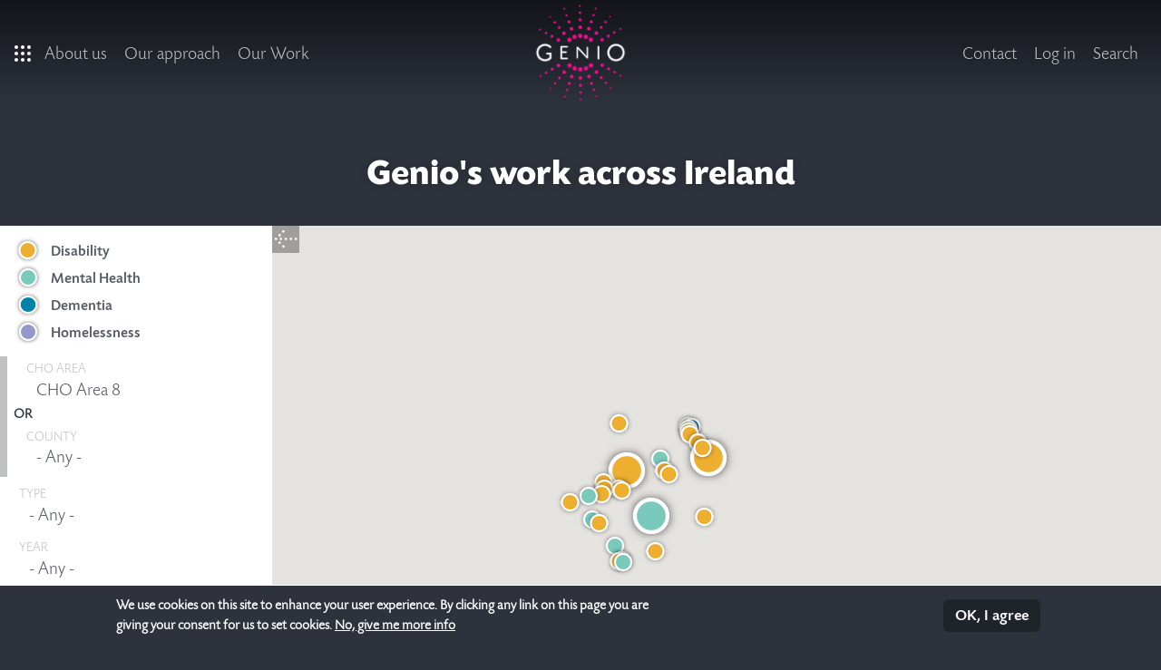

--- FILE ---
content_type: text/html; charset=utf-8
request_url: https://www.genio.ie/our-work/projects-funded-through-genio?cho-area=8&order=field_project_amount&sort=desc
body_size: 17606
content:
<!DOCTYPE html>
<html xmlns="http://www.w3.org/1999/xhtml" xml:lang="en" version="XHTML+RDFa 1.0" dir="ltr"
  xmlns:content="http://purl.org/rss/1.0/modules/content/"
  xmlns:dc="http://purl.org/dc/terms/"
  xmlns:foaf="http://xmlns.com/foaf/0.1/"
  xmlns:og="http://ogp.me/ns#"
  xmlns:rdfs="http://www.w3.org/2000/01/rdf-schema#"
  xmlns:sioc="http://rdfs.org/sioc/ns#"
  xmlns:sioct="http://rdfs.org/sioc/types#"
  xmlns:skos="http://www.w3.org/2004/02/skos/core#"
  xmlns:xsd="http://www.w3.org/2001/XMLSchema#">

<head profile="http://www.w3.org/1999/xhtml/vocab">
  <meta http-equiv="Content-Type" content="text/html; charset=utf-8" />
<link rel="shortcut icon" href="https://www.genio.ie/favicon.ico" type="image/vnd.microsoft.icon" />
<meta name="viewport" content="width=device-width, initial-scale=1.0" />
<meta name="generator" content="Drupal 7 (https://www.drupal.org)" />
<link rel="canonical" href="https://www.genio.ie/our-work/projects-funded-through-genio" />
<link rel="shortlink" href="https://www.genio.ie/our-work/projects-funded-through-genio" />
  <title>Genio's work across Ireland | Genio</title>
  <link type="text/css" rel="stylesheet" href="https://www.genio.ie/sites/default/files/css/css_kShW4RPmRstZ3SpIC-ZvVGNFVAi0WEMuCnI0ZkYIaFw.css" media="all" />
<link type="text/css" rel="stylesheet" href="https://www.genio.ie/sites/default/files/css/css_IjVDL-ZVE5VXwAMiNOtvj8kUoE0ESNenqVTFGzGmD7g.css" media="all" />
<link type="text/css" rel="stylesheet" href="https://www.genio.ie/sites/default/files/css/css_QGeCU2gam6eFkXJEoinfpF5ANwFteJ7cBF4bo7j5YXY.css" media="all" />
<link type="text/css" rel="stylesheet" href="https://www.genio.ie/sites/default/files/css/css_jaG6isc17lw8s0hDGzsWVaMbfvlweMwWCuu7ZBsIsVI.css" media="all" />
<style type="text/css" media="all">
<!--/*--><![CDATA[/*><!--*/
#back-top{right:40px;}#back-top span#button{background-color:#CCCCCC;}#back-top span#button:hover{opacity:1;filter:alpha(opacity = 1);background-color:#777777;}

/*]]>*/-->
</style>
<link type="text/css" rel="stylesheet" href="https://www.genio.ie/sites/default/files/css/css_8PUMabOWNThlb_L_oqnpJn1E_8Cv5D0vcsuDOv0p5q0.css" media="all" />
<link type="text/css" rel="stylesheet" href="https://www.genio.ie/sites/default/files/css/css_ojmr-5frRBSCS2mtZetbli3-Mk4fFv_069WLfoZOOt0.css" media="all" />
  <script type="text/javascript" src="//ajax.googleapis.com/ajax/libs/jquery/1.12.4/jquery.min.js"></script>
<script type="text/javascript">
<!--//--><![CDATA[//><!--
window.jQuery || document.write("<script src='/sites/all/modules/jquery_update/replace/jquery/1.12/jquery.min.js'>\x3C/script>")
//--><!]]>
</script>
<script type="text/javascript" src="https://www.genio.ie/sites/default/files/js/js_GOikDsJOX04Aww72M-XK1hkq4qiL_1XgGsRdkL0XlDo.js"></script>
<script type="text/javascript" src="https://maxcdn.bootstrapcdn.com/bootstrap/3.4.1/js/bootstrap.min.js"></script>
<script type="text/javascript" src="https://www.genio.ie/sites/default/files/js/js_UvkATm0lIsaMGNxPY8-d8EfC_6HQl7atb2-ELeDKDXA.js"></script>
<script type="text/javascript" src="https://www.genio.ie/sites/default/files/js/js_gHk2gWJ_Qw_jU2qRiUmSl7d8oly1Cx7lQFrqcp3RXcI.js"></script>
<script type="text/javascript" src="https://www.genio.ie/sites/default/files/js/js_yudBiHE-lMEOz6Tctj-Py8nQDGDf5CauaVus_8sgzbY.js"></script>
<script type="text/javascript" src="https://www.googletagmanager.com/gtag/js?id=UA-50739966-1"></script>
<script type="text/javascript">
<!--//--><![CDATA[//><!--
window.dataLayer = window.dataLayer || [];function gtag(){dataLayer.push(arguments)};gtag("js", new Date());gtag("set", "developer_id.dMDhkMT", true);gtag("config", "UA-50739966-1", {"groups":"default"});
//--><!]]>
</script>
<script type="text/javascript" src="https://www.genio.ie/sites/default/files/js/js_obK3AHQ8HrogOV0lSdRP3SyfDJW0qcAgY6nL3NTTiwE.js"></script>
<script type="text/javascript" src="https://maps.googleapis.com/maps/api/js?v=3&amp;language=en&amp;libraries=geometry&amp;key=AIzaSyAl4CvzBfDUgDgxVjSjI39hqupGmmBW3M8"></script>
<script type="text/javascript" src="https://www.genio.ie/sites/default/files/js/js_EK2HzqYcvwJN_3XfzpfqmLOmrehDWQQ50tCdugGvUbM.js"></script>
<script type="text/javascript" src="https://www.genio.ie/sites/default/files/js/gmap_markers.js"></script>
<script type="text/javascript" src="https://www.genio.ie/sites/default/files/js/js_X9vQ4fgazStu6Oys1Bs65jWa2zcnNTuS5bfsysmuqCw.js"></script>
<script type="text/javascript" src="https://www.genio.ie/sites/default/files/js/js_hMD1YjK9-CW52IrRUdfJfGvAVMuzNBL2TNRKMJZ-DtM.js"></script>
<script type="text/javascript" src="https://www.genio.ie/sites/default/files/js/js_AUuuNJwZH0hNueaBxnds38CtijUJAO_gRPRbWUyp3ew.js"></script>
<script type="text/javascript">
<!--//--><![CDATA[//><!--
jQuery.extend(Drupal.settings, {"basePath":"\/","pathPrefix":"","setHasJsCookie":0,"ajaxPageState":{"theme":"genio2017","theme_token":"gcNz6W0vpAbbnUlw3CRIMQCd7QVxT0YOYh8rjTTSYDI","jquery_version":"1.12","jquery_version_token":"xxSR0oRhcbG7iMSmkl0b9vNFz0OBA3SxMoOFMMxDG1g","js":{"0":1,"sites\/all\/modules\/eu_cookie_compliance\/js\/eu_cookie_compliance.min.js":1,"\/\/ajax.googleapis.com\/ajax\/libs\/jquery\/1.12.4\/jquery.min.js":1,"1":1,"misc\/jquery-extend-3.4.0.js":1,"misc\/jquery-html-prefilter-3.5.0-backport.js":1,"misc\/jquery.once.js":1,"misc\/drupal.js":1,"sites\/all\/modules\/jquery_update\/js\/jquery_browser.js":1,"https:\/\/maxcdn.bootstrapcdn.com\/bootstrap\/3.4.1\/js\/bootstrap.min.js":1,"sites\/all\/libraries\/chosen\/chosen.jquery.min.js":1,"sites\/all\/modules\/eu_cookie_compliance\/js\/jquery.cookie-1.4.1.min.js":1,"sites\/all\/modules\/jquery_update\/replace\/jquery.form\/4\/jquery.form.min.js":1,"sites\/all\/libraries\/history.js\/scripts\/bundled\/html4+html5\/jquery.history.js":1,"misc\/form-single-submit.js":1,"misc\/ajax.js":1,"sites\/all\/modules\/jquery_update\/js\/jquery_update.js":1,"sites\/all\/modules\/entityreference\/js\/entityreference.js":1,"sites\/all\/modules\/behavior_weights\/behavior_weights.js":1,"sites\/all\/libraries\/colorbox\/jquery.colorbox-min.js":1,"sites\/all\/libraries\/DOMPurify\/purify.min.js":1,"public:\/\/minifyjs\/sites\/all\/modules\/colorbox\/js\/colorbox.min.js":1,"public:\/\/minifyjs\/sites\/all\/modules\/colorbox\/styles\/plain\/colorbox_style.min.js":1,"public:\/\/minifyjs\/sites\/all\/modules\/colorbox\/js\/colorbox_load.min.js":1,"sites\/all\/modules\/scroll_to_top\/scroll_to_top.js":1,"sites\/all\/modules\/better_exposed_filters\/better_exposed_filters.js":1,"sites\/all\/modules\/ctools\/js\/auto-submit.js":1,"sites\/all\/modules\/gmap\/js\/gmap_views_ajax.js":1,"sites\/all\/modules\/views\/js\/base.js":1,"misc\/progress.js":1,"sites\/all\/modules\/views\/js\/ajax_view.js":1,"sites\/all\/modules\/google_analytics\/googleanalytics.js":1,"https:\/\/www.googletagmanager.com\/gtag\/js?id=UA-50739966-1":1,"2":1,"sites\/all\/libraries\/easing\/jquery.easing.js":1,"sites\/all\/modules\/gmap\/js\/gmap.js":1,"https:\/\/maps.googleapis.com\/maps\/api\/js?v=3\u0026language=en\u0026libraries=geometry\u0026key=AIzaSyAl4CvzBfDUgDgxVjSjI39hqupGmmBW3M8":1,"sites\/all\/modules\/gmap\/js\/icon.js":1,"sites\/all\/modules\/gmap\/js\/marker.js":1,"sites\/all\/modules\/gmap\/js\/highlight.js":1,"sites\/all\/modules\/gmap\/js\/poly.js":1,"https:\/\/www.genio.ie\/sites\/default\/files\/js\/gmap_markers.js":1,"sites\/all\/modules\/gmap\/js\/markerloader_static.js":1,"sites\/all\/modules\/gmap\/js\/gmap_marker.js":1,"sites\/all\/modules\/views_ajax_history\/views_ajax_history.js":1,"sites\/all\/modules\/chosen\/chosen.js":1,"sites\/all\/themes\/radix\/assets\/js\/radix.script.js":1,"sites\/default\/themes\/genio2017\/assets\/js\/genio2017.script.js":1,"sites\/default\/themes\/genio2017\/assets\/js\/jquery.biggerlink.min.js":1,"sites\/all\/themes\/radix\/assets\/js\/radix.progress.js":1},"css":{"modules\/system\/system.base.css":1,"modules\/system\/system.messages.css":1,"modules\/system\/system.theme.css":1,"sites\/all\/libraries\/chosen\/chosen.css":1,"sites\/all\/modules\/chosen\/css\/chosen-drupal.css":1,"sites\/all\/modules\/scroll_to_top\/scroll_to_top.css":1,"modules\/comment\/comment.css":1,"modules\/field\/theme\/field.css":1,"modules\/node\/node.css":1,"sites\/all\/modules\/radix_layouts\/radix_layouts.css":1,"modules\/search\/search.css":1,"modules\/user\/user.css":1,"sites\/all\/modules\/webform_confirm_email\/webform_confirm_email.css":1,"sites\/all\/modules\/views\/css\/views.css":1,"sites\/all\/modules\/ckeditor\/css\/ckeditor.css":1,"sites\/all\/modules\/media\/modules\/media_wysiwyg\/css\/media_wysiwyg.base.css":1,"sites\/all\/modules\/colorbox\/styles\/plain\/colorbox_style.css":1,"sites\/all\/modules\/ctools\/css\/ctools.css":1,"sites\/all\/modules\/panels\/css\/panels.css":1,"0":1,"sites\/all\/modules\/uif\/uif.css":1,"sites\/all\/modules\/gmap\/gmap.css":1,"sites\/all\/modules\/eu_cookie_compliance\/css\/eu_cookie_compliance.css":1,"sites\/default\/modules\/genio_mod\/css\/admin_menu_extras.css":1,"public:\/\/ctools\/css\/6cc5a87c64586036d13ca4cc7deda600.css":1,"sites\/default\/themes\/genio2017\/assets\/css\/genio2017.style.css":1}},"colorbox":{"transition":"fade","speed":"350","opacity":"1","slideshow":false,"slideshowAuto":true,"slideshowSpeed":"2500","slideshowStart":"start slideshow","slideshowStop":"stop slideshow","current":"{current} of {total}","previous":"\u00ab Prev","next":"Next \u00bb","close":"","overlayClose":true,"returnFocus":false,"maxWidth":"98%","maxHeight":"98%","initialWidth":"0","initialHeight":"0","fixed":true,"scrolling":true,"mobiledetect":false,"mobiledevicewidth":"480px","file_public_path":"\/sites\/default\/files","specificPagesDefaultValue":"admin*\nimagebrowser*\nimg_assist*\nimce*\nnode\/add\/*\nnode\/*\/edit\nprint\/*\nprintpdf\/*\nsystem\/ajax\nsystem\/ajax\/*"},"scroll_to_top":{"label":"Return to map"},"better_exposed_filters":{"datepicker":false,"slider":false,"settings":[],"autosubmit":false,"views":{"projects_list":{"displays":{"page_1":{"filters":{"cho-area":{"required":false},"programme-area":{"required":false},"county":{"required":false},"type":{"required":false},"year":{"required":false}}}}},"projects_map":{"displays":{"block":{"filters":{"programme-area":{"required":false},"cho-area":{"required":false},"county":{"required":false},"type":{"required":false},"year":{"required":false}}}}},"site_info":{"displays":{"block":{"filters":[]},"block_1":{"filters":[]}}}}},"chosen":{"selector":"#og-bulkadd-users-form select#edit-users, select#edit-submitted-organisation","minimum_single":20,"minimum_multiple":20,"minimum_width":200,"options":{"allow_single_deselect":false,"disable_search":false,"disable_search_threshold":0,"search_contains":false,"placeholder_text_multiple":"Click to select...","placeholder_text_single":"Choose an option","no_results_text":"No results match","inherit_select_classes":true}},"urlIsAjaxTrusted":{"\/our-work\/projects-funded-through-genio":true,"\/":true,"\/views\/ajax":true,"\/search\/node":true,"\/our-work\/projects-funded-through-genio?cho-area=8\u0026order=field_project_amount\u0026sort=desc":true},"viewsAjaxHistory":{"renderPageItem":0},"gmap":{"projectsMap":{"width":"100%","height":"600px","zoom":7,"maxzoom":"13","controltype":"Small","pancontrol":1,"streetviewcontrol":0,"align":"None","maptype":"Map","mtc":"none","baselayers":{"Map":1},"styles":{"line_default":["0000ff","5","45","",""],"poly_default":["000000","3","25","ff0000","45"],"highlight_color":"ff0000"},"line_colors":["#00cc00","#ff0000","#0000ff"],"behavior":{"locpick":false,"nodrag":0,"nokeyboard":1,"nomousezoom":1,"nocontzoom":0,"autozoom":0,"dynmarkers":0,"overview":0,"collapsehack":0,"scale":0,"extramarkerevents":false,"clickableshapes":false,"highlight":0,"omousezoom":false,"customicons":true},"markermode":"1","id":"projectsMap","markers":[{"latitude":53.730635,"longitude":-7.388306,"markername":"Disability - current","offset":0,"text":"\u003Cdiv class=\u0022gmap-popup\u0022\u003E  \n  \u003Cdiv class=\u0022views-field views-field-title\u0022\u003E        \u003Cspan class=\u0022field-content\u0022\u003E\u003Ch5\u003ECommunity Health Organisation 8 Disability Services\u003Cbr\u003E\n\u003Csmall\u003EMeath\u003C\/small\u003E\u003C\/h5\u003E\u003C\/span\u003E  \u003C\/div\u003E  \n  \u003Cdiv class=\u0022views-field views-field-field-description\u0022\u003E        \u003Cdiv class=\u0022field-content\u0022\u003ECommunity Health Organisation 8 will focus on reforming day services \u0026amp; alternative respite to person-centered supports for those using services.Reforming...\u003C\/div\u003E  \u003C\/div\u003E  \n  \u003Cdiv class=\u0022views-field views-field-nothing\u0022\u003E        \u003Cspan class=\u0022field-content\u0022\u003E\u003Cbr\u003E\u003Ca href=\u0022#project-2714\u0022 id=\u00222714\u0022\u003ERead more\u003C\/a\u003E\u003C\/span\u003E  \u003C\/div\u003E\u003C\/div\u003E","autoclick":0,"opts":{"title":"","highlight":0,"highlightcolor":"#FF0000","animation":"0"}},{"latitude":53.404411,"longitude":-7.108154,"markername":"Mental Health - current","offset":0,"text":"\u003Cdiv class=\u0022gmap-popup\u0022\u003E  \n  \u003Cdiv class=\u0022views-field views-field-title\u0022\u003E        \u003Cspan class=\u0022field-content\u0022\u003E\u003Ch5\u003ECommunity Health Organisation 8 Mental Health Service\u003Cbr\u003E\n\u003Csmall\u003EWestmeath\u003C\/small\u003E\u003C\/h5\u003E\u003C\/span\u003E  \u003C\/div\u003E  \n  \u003Cdiv class=\u0022views-field views-field-field-description\u0022\u003E        \u003Cdiv class=\u0022field-content\u0022\u003ECommunity Health Organisation 8 is focusing on the development of cultural change, stakeholder engagement and a recovery based service strategy. Within this,...\u003C\/div\u003E  \u003C\/div\u003E  \n  \u003Cdiv class=\u0022views-field views-field-nothing\u0022\u003E        \u003Cspan class=\u0022field-content\u0022\u003E\u003Cbr\u003E\u003Ca href=\u0022#project-2705\u0022 id=\u00222705\u0022\u003ERead more\u003C\/a\u003E\u003C\/span\u003E  \u003C\/div\u003E\u003C\/div\u003E","autoclick":0,"opts":{"title":"","highlight":0,"highlightcolor":"#FF0000","animation":"0"}},{"latitude":53.819905,"longitude":-6.402283,"markername":"Disability - current","offset":1,"text":"\u003Cdiv class=\u0022gmap-popup\u0022\u003E  \n  \u003Cdiv class=\u0022views-field views-field-title\u0022\u003E        \u003Cspan class=\u0022field-content\u0022\u003E\u003Ch5\u003ESt John of God Drumcar\u003Cbr\u003E\n\u003Csmall\u003ELouth\u003C\/small\u003E\u003C\/h5\u003E\u003C\/span\u003E  \u003C\/div\u003E  \n  \u003Cdiv class=\u0022views-field views-field-field-description\u0022\u003E        \u003Cdiv class=\u0022field-content\u0022\u003EClosure of Institution and supporting people to transition to their own homes in the community.\r\n\u0026nbsp;\r\n\u003C\/div\u003E  \u003C\/div\u003E  \n  \u003Cdiv class=\u0022views-field views-field-nothing\u0022\u003E        \u003Cspan class=\u0022field-content\u0022\u003E\u003Cbr\u003E\u003Ca href=\u0022#project-2692\u0022 id=\u00222692\u0022\u003ERead more\u003C\/a\u003E\u003C\/span\u003E  \u003C\/div\u003E\u003C\/div\u003E","autoclick":0,"opts":{"title":"","highlight":0,"highlightcolor":"#FF0000","animation":"0"}},{"latitude":53.943155,"longitude":-6.448975,"markername":"Dementia","offset":0,"text":"\u003Cdiv class=\u0022gmap-popup\u0022\u003E  \n  \u003Cdiv class=\u0022views-field views-field-title\u0022\u003E        \u003Cspan class=\u0022field-content\u0022\u003E\u003Ch5\u003ELouth Age Friendly Dementia Consortium     \u003Cbr\u003E\n\u003Csmall\u003ELouth\u003C\/small\u003E\u003C\/h5\u003E\u003C\/span\u003E  \u003C\/div\u003E  \n  \u003Cdiv class=\u0022views-field views-field-field-description\u0022\u003E        \u003Cdiv class=\u0022field-content\u0022\u003EThis project supported people living with dementia to develop individually tailored personal plans, realise their own potential and connect to a more dementia-...\u003C\/div\u003E  \u003C\/div\u003E  \n  \u003Cdiv class=\u0022views-field views-field-nothing\u0022\u003E        \u003Cspan class=\u0022field-content\u0022\u003E\u003Cbr\u003E\u003Ca href=\u0022#project-1816\u0022 id=\u00221816\u0022\u003ERead more\u003C\/a\u003E\u003C\/span\u003E  \u003C\/div\u003E\u003C\/div\u003E","autoclick":0,"opts":{"title":"","highlight":0,"highlightcolor":"#FF0000","animation":"0"}},{"latitude":53.448807,"longitude":-7.706909,"markername":"Mental Health","offset":0,"text":"\u003Cdiv class=\u0022gmap-popup\u0022\u003E  \n  \u003Cdiv class=\u0022views-field views-field-title\u0022\u003E        \u003Cspan class=\u0022field-content\u0022\u003E\u003Ch5\u003EPsychiatry of Later Life Mental Health Service \u003Cbr\u003E\n\u003Csmall\u003EWestmeath\u003C\/small\u003E\u003C\/h5\u003E\u003C\/span\u003E  \u003C\/div\u003E  \n  \u003Cdiv class=\u0022views-field views-field-field-description\u0022\u003E        \u003Cdiv class=\u0022field-content\u0022\u003EThe main aim of this project was to train staff in Wellness Action Recovery Planning (WRAP) so that older persons mental health services across Westmeath can...\u003C\/div\u003E  \u003C\/div\u003E  \n  \u003Cdiv class=\u0022views-field views-field-nothing\u0022\u003E        \u003Cspan class=\u0022field-content\u0022\u003E\u003Cbr\u003E\u003Ca href=\u0022#project-1780\u0022 id=\u00221780\u0022\u003ERead more\u003C\/a\u003E\u003C\/span\u003E  \u003C\/div\u003E\u003C\/div\u003E","autoclick":0,"opts":{"title":"","highlight":0,"highlightcolor":"#FF0000","animation":"0"}},{"latitude":53.719466,"longitude":-6.833496,"markername":"Mental Health","offset":1,"text":"\u003Cdiv class=\u0022gmap-popup\u0022\u003E  \n  \u003Cdiv class=\u0022views-field views-field-title\u0022\u003E        \u003Cspan class=\u0022field-content\u0022\u003E\u003Ch5\u003ESt. Colmcille\u0026#039;s East Meath GAA Club \u003Cbr\u003E\n\u003Csmall\u003EMeath\u003C\/small\u003E\u003C\/h5\u003E\u003C\/span\u003E  \u003C\/div\u003E  \n  \u003Cdiv class=\u0022views-field views-field-field-description\u0022\u003E        \u003Cdiv class=\u0022field-content\u0022\u003EThis project developed a community outreach programme in St Colmcille\u0027s GAA Club, Bettystown, Co. Meath to provide a range of activities to help maintain and...\u003C\/div\u003E  \u003C\/div\u003E  \n  \u003Cdiv class=\u0022views-field views-field-nothing\u0022\u003E        \u003Cspan class=\u0022field-content\u0022\u003E\u003Cbr\u003E\u003Ca href=\u0022#project-1764\u0022 id=\u00221764\u0022\u003ERead more\u003C\/a\u003E\u003C\/span\u003E  \u003C\/div\u003E\u003C\/div\u003E","autoclick":0,"opts":{"title":"","highlight":0,"highlightcolor":"#FF0000","animation":"0"}},{"latitude":53.93022,"longitude":-6.487427,"markername":"Mental Health","offset":2,"text":"\u003Cdiv class=\u0022gmap-popup\u0022\u003E  \n  \u003Cdiv class=\u0022views-field views-field-title\u0022\u003E        \u003Cspan class=\u0022field-content\u0022\u003E\u003Ch5\u003EPRAXIS \u003Cbr\u003E\n\u003Csmall\u003ELouth\u003C\/small\u003E\u003C\/h5\u003E\u003C\/span\u003E  \u003C\/div\u003E  \n  \u003Cdiv class=\u0022views-field views-field-field-description\u0022\u003E        \u003Cdiv class=\u0022field-content\u0022\u003EThis project supported 25 people to reduce reliance on hospital and day care provision and assist them to live a full independent life in their own community,...\u003C\/div\u003E  \u003C\/div\u003E  \n  \u003Cdiv class=\u0022views-field views-field-nothing\u0022\u003E        \u003Cspan class=\u0022field-content\u0022\u003E\u003Cbr\u003E\u003Ca href=\u0022#project-1762\u0022 id=\u00221762\u0022\u003ERead more\u003C\/a\u003E\u003C\/span\u003E  \u003C\/div\u003E\u003C\/div\u003E","autoclick":0,"opts":{"title":"","highlight":0,"highlightcolor":"#FF0000","animation":"0"}},{"latitude":53.281637,"longitude":-7.657471,"markername":"Mental Health","offset":3,"text":"\u003Cdiv class=\u0022gmap-popup\u0022\u003E  \n  \u003Cdiv class=\u0022views-field views-field-title\u0022\u003E        \u003Cspan class=\u0022field-content\u0022\u003E\u003Ch5\u003EExchange House \u003Cbr\u003E\n\u003Csmall\u003EOffaly\u003C\/small\u003E\u003C\/h5\u003E\u003C\/span\u003E  \u003C\/div\u003E  \n  \u003Cdiv class=\u0022views-field views-field-field-description\u0022\u003E        \u003Cdiv class=\u0022field-content\u0022\u003EThe Travelling to Wellbeing project utilised the recovery model to address culturally appropriate recovery for Travellers experiencing mental health...\u003C\/div\u003E  \u003C\/div\u003E  \n  \u003Cdiv class=\u0022views-field views-field-nothing\u0022\u003E        \u003Cspan class=\u0022field-content\u0022\u003E\u003Cbr\u003E\u003Ca href=\u0022#project-1752\u0022 id=\u00221752\u0022\u003ERead more\u003C\/a\u003E\u003C\/span\u003E  \u003C\/div\u003E\u003C\/div\u003E","autoclick":0,"opts":{"title":"","highlight":0,"highlightcolor":"#FF0000","animation":"0"}},{"latitude":52.968492,"longitude":-7.283936,"markername":"Mental Health","offset":4,"text":"\u003Cdiv class=\u0022gmap-popup\u0022\u003E  \n  \u003Cdiv class=\u0022views-field views-field-title\u0022\u003E        \u003Cspan class=\u0022field-content\u0022\u003E\u003Ch5\u003ELaois Offaly Mental Health Services \u003Cbr\u003E\n\u003Csmall\u003ELaois\u003C\/small\u003E\u003C\/h5\u003E\u003C\/span\u003E  \u003C\/div\u003E  \n  \u003Cdiv class=\u0022views-field views-field-field-description\u0022\u003E        \u003Cdiv class=\u0022field-content\u0022\u003EThis project worked with four people living in mental health service accommodation to live independently in the community, with supports tailored and adaptive...\u003C\/div\u003E  \u003C\/div\u003E  \n  \u003Cdiv class=\u0022views-field views-field-nothing\u0022\u003E        \u003Cspan class=\u0022field-content\u0022\u003E\u003Cbr\u003E\u003Ca href=\u0022#project-1737\u0022 id=\u00221737\u0022\u003ERead more\u003C\/a\u003E\u003C\/span\u003E  \u003C\/div\u003E\u003C\/div\u003E","autoclick":0,"opts":{"title":"","highlight":0,"highlightcolor":"#FF0000","animation":"0"}},{"latitude":53.090725,"longitude":-7.382813,"markername":"Mental Health","offset":5,"text":"\u003Cdiv class=\u0022gmap-popup\u0022\u003E  \n  \u003Cdiv class=\u0022views-field views-field-title\u0022\u003E        \u003Cspan class=\u0022field-content\u0022\u003E\u003Ch5\u003ELaois\/Offaly Mental Health Rehabilitation Recovery Service \u0026amp; HSE \u003Cbr\u003E\n\u003Csmall\u003ELaois\u003C\/small\u003E\u003C\/h5\u003E\u003C\/span\u003E  \u003C\/div\u003E  \n  \u003Cdiv class=\u0022views-field views-field-field-description\u0022\u003E        \u003Cdiv class=\u0022field-content\u0022\u003EThis project involved a multi-agency partnership which supported six people to move from HSE supported care to community living. Five people\u0026nbsp;moved to...\u003C\/div\u003E  \u003C\/div\u003E  \n  \u003Cdiv class=\u0022views-field views-field-nothing\u0022\u003E        \u003Cspan class=\u0022field-content\u0022\u003E\u003Cbr\u003E\u003Ca href=\u0022#project-1722\u0022 id=\u00221722\u0022\u003ERead more\u003C\/a\u003E\u003C\/span\u003E  \u003C\/div\u003E\u003C\/div\u003E","autoclick":0,"opts":{"title":"","highlight":0,"highlightcolor":"#FF0000","animation":"0"}},{"latitude":53.406257,"longitude":-7.921143,"markername":"Disability","offset":0,"text":"\u003Cdiv class=\u0022gmap-popup\u0022\u003E  \n  \u003Cdiv class=\u0022views-field views-field-title\u0022\u003E        \u003Cspan class=\u0022field-content\u0022\u003E\u003Ch5\u003ESt. Hilda\u0026#039;s Services, Athlone \u003Cbr\u003E\n\u003Csmall\u003EWestmeath\u003C\/small\u003E\u003C\/h5\u003E\u003C\/span\u003E  \u003C\/div\u003E  \n  \u003Cdiv class=\u0022views-field views-field-field-description\u0022\u003E        \u003Cdiv class=\u0022field-content\u0022\u003EThis project supported five school leavers referred for services through an individualised model instead of offering a traditional model of care. This involved...\u003C\/div\u003E  \u003C\/div\u003E  \n  \u003Cdiv class=\u0022views-field views-field-nothing\u0022\u003E        \u003Cspan class=\u0022field-content\u0022\u003E\u003Cbr\u003E\u003Ca href=\u0022#project-1698\u0022 id=\u00221698\u0022\u003ERead more\u003C\/a\u003E\u003C\/span\u003E  \u003C\/div\u003E\u003C\/div\u003E","autoclick":0,"opts":{"title":"","highlight":0,"highlightcolor":"#FF0000","animation":"0"}},{"latitude":53.836322,"longitude":-6.37207,"markername":"Disability","offset":1,"text":"\u003Cdiv class=\u0022gmap-popup\u0022\u003E  \n  \u003Cdiv class=\u0022views-field views-field-title\u0022\u003E        \u003Cspan class=\u0022field-content\u0022\u003E\u003Ch5\u003EASD Initiatives   \u003Cbr\u003E\n\u003Csmall\u003ELouth\u003C\/small\u003E\u003C\/h5\u003E\u003C\/span\u003E  \u003C\/div\u003E  \n  \u003Cdiv class=\u0022views-field views-field-field-description\u0022\u003E        \u003Cdiv class=\u0022field-content\u0022\u003EThe purpose of the Autism Leaver Transition Project was to develop and deliver a programme for 19 young people that was autism informed as well as person and...\u003C\/div\u003E  \u003C\/div\u003E  \n  \u003Cdiv class=\u0022views-field views-field-nothing\u0022\u003E        \u003Cspan class=\u0022field-content\u0022\u003E\u003Cbr\u003E\u003Ca href=\u0022#project-1696\u0022 id=\u00221696\u0022\u003ERead more\u003C\/a\u003E\u003C\/span\u003E  \u003C\/div\u003E\u003C\/div\u003E","autoclick":0,"opts":{"title":"","highlight":0,"highlightcolor":"#FF0000","animation":"0"}},{"latitude":53.546836,"longitude":-7.514648,"markername":"Disability","offset":2,"text":"\u003Cdiv class=\u0022gmap-popup\u0022\u003E  \n  \u003Cdiv class=\u0022views-field views-field-title\u0022\u003E        \u003Cspan class=\u0022field-content\u0022\u003E\u003Ch5\u003ELEAP \u003Cbr\u003E\n\u003Csmall\u003EWestmeath\u003C\/small\u003E\u003C\/h5\u003E\u003C\/span\u003E  \u003C\/div\u003E  \n  \u003Cdiv class=\u0022views-field views-field-field-description\u0022\u003E        \u003Cdiv class=\u0022field-content\u0022\u003EThis project supported four people to move out of institutionalised settings into a home of their own. 11 others have been supported to explore the...\u003C\/div\u003E  \u003C\/div\u003E  \n  \u003Cdiv class=\u0022views-field views-field-nothing\u0022\u003E        \u003Cspan class=\u0022field-content\u0022\u003E\u003Cbr\u003E\u003Ca href=\u0022#project-1680\u0022 id=\u00221680\u0022\u003ERead more\u003C\/a\u003E\u003C\/span\u003E  \u003C\/div\u003E\u003C\/div\u003E","autoclick":0,"opts":{"title":"","highlight":0,"highlightcolor":"#FF0000","animation":"0"}},{"latitude":53.969012,"longitude":-7.327881,"markername":"Disability","offset":3,"text":"\u003Cdiv class=\u0022gmap-popup\u0022\u003E  \n  \u003Cdiv class=\u0022views-field views-field-title\u0022\u003E        \u003Cspan class=\u0022field-content\u0022\u003E\u003Ch5\u003ELEAP \u003Cbr\u003E\n\u003Csmall\u003ECavan\u003C\/small\u003E\u003C\/h5\u003E\u003C\/span\u003E  \u003C\/div\u003E  \n  \u003Cdiv class=\u0022views-field views-field-field-description\u0022\u003E        \u003Cdiv class=\u0022field-content\u0022\u003EThis project offered Family Leadership training to families and parents of children with autism to develop the capacity to\u0026nbsp;work with people to achieve...\u003C\/div\u003E  \u003C\/div\u003E  \n  \u003Cdiv class=\u0022views-field views-field-nothing\u0022\u003E        \u003Cspan class=\u0022field-content\u0022\u003E\u003Cbr\u003E\u003Ca href=\u0022#project-1674\u0022 id=\u00221674\u0022\u003ERead more\u003C\/a\u003E\u003C\/span\u003E  \u003C\/div\u003E\u003C\/div\u003E","autoclick":0,"opts":{"title":"","highlight":0,"highlightcolor":"#FF0000","animation":"0"}},{"latitude":53.952853,"longitude":-6.487427,"markername":"Disability","offset":4,"text":"\u003Cdiv class=\u0022gmap-popup\u0022\u003E  \n  \u003Cdiv class=\u0022views-field views-field-title\u0022\u003E        \u003Cspan class=\u0022field-content\u0022\u003E\u003Ch5\u003EHSE Louth \u003Cbr\u003E\n\u003Csmall\u003ELouth\u003C\/small\u003E\u003C\/h5\u003E\u003C\/span\u003E  \u003C\/div\u003E  \n  \u003Cdiv class=\u0022views-field views-field-field-description\u0022\u003E        \u003Cdiv class=\u0022field-content\u0022\u003EThis project provided individualised day activity programmes in County Louth for one young adult school leaver with complex needs, allowing the young man to...\u003C\/div\u003E  \u003C\/div\u003E  \n  \u003Cdiv class=\u0022views-field views-field-nothing\u0022\u003E        \u003Cspan class=\u0022field-content\u0022\u003E\u003Cbr\u003E\u003Ca href=\u0022#project-1663\u0022 id=\u00221663\u0022\u003ERead more\u003C\/a\u003E\u003C\/span\u003E  \u003C\/div\u003E\u003C\/div\u003E","autoclick":0,"opts":{"title":"","highlight":0,"highlightcolor":"#FF0000","animation":"0"}},{"latitude":53.044516,"longitude":-6.882935,"markername":"Disability","offset":5,"text":"\u003Cdiv class=\u0022gmap-popup\u0022\u003E  \n  \u003Cdiv class=\u0022views-field views-field-title\u0022\u003E        \u003Cspan class=\u0022field-content\u0022\u003E\u003Ch5\u003EService Learning Partnership Group   \u003Cbr\u003E\n\u003Csmall\u003EKildare\u003C\/small\u003E\u003C\/h5\u003E\u003C\/span\u003E  \u003C\/div\u003E  \n  \u003Cdiv class=\u0022views-field views-field-field-description\u0022\u003E        \u003Cdiv class=\u0022field-content\u0022\u003EThis project supported five students to attend mainstream modules as part of an Inclusive Learning Initiative at the National University of Ireland Maynooth....\u003C\/div\u003E  \u003C\/div\u003E  \n  \u003Cdiv class=\u0022views-field views-field-nothing\u0022\u003E        \u003Cspan class=\u0022field-content\u0022\u003E\u003Cbr\u003E\u003Ca href=\u0022#project-1658\u0022 id=\u00221658\u0022\u003ERead more\u003C\/a\u003E\u003C\/span\u003E  \u003C\/div\u003E\u003C\/div\u003E","autoclick":0,"opts":{"title":"","highlight":0,"highlightcolor":"#FF0000","animation":"0"}},{"latitude":53.91081,"longitude":-6.481934,"markername":"Disability","offset":6,"text":"\u003Cdiv class=\u0022gmap-popup\u0022\u003E  \n  \u003Cdiv class=\u0022views-field views-field-title\u0022\u003E        \u003Cspan class=\u0022field-content\u0022\u003E\u003Ch5\u003EParents\/HSE\/Praxis Care \u003Cbr\u003E\n\u003Csmall\u003ELouth\u003C\/small\u003E\u003C\/h5\u003E\u003C\/span\u003E  \u003C\/div\u003E  \n  \u003Cdiv class=\u0022views-field views-field-field-description\u0022\u003E        \u003Cdiv class=\u0022field-content\u0022\u003EThis project provided individualised day activity programmes in Co. Louth for young adult school-leavers with autism and high support complex needs. The...\u003C\/div\u003E  \u003C\/div\u003E  \n  \u003Cdiv class=\u0022views-field views-field-nothing\u0022\u003E        \u003Cspan class=\u0022field-content\u0022\u003E\u003Cbr\u003E\u003Ca href=\u0022#project-1657\u0022 id=\u00221657\u0022\u003ERead more\u003C\/a\u003E\u003C\/span\u003E  \u003C\/div\u003E\u003C\/div\u003E","autoclick":0,"opts":{"title":"","highlight":0,"highlightcolor":"#FF0000","animation":"0"}},{"latitude":53.501117,"longitude":-7.322388,"markername":"Disability","offset":7,"text":"\u003Cdiv class=\u0022gmap-popup\u0022\u003E  \n  \u003Cdiv class=\u0022views-field views-field-title\u0022\u003E        \u003Cspan class=\u0022field-content\u0022\u003E\u003Ch5\u003ESisters of Charity of Jesus and Mary\/Muir\u00edosa Foundation \u003Cbr\u003E\n\u003Csmall\u003EWestmeath\u003C\/small\u003E\u003C\/h5\u003E\u003C\/span\u003E  \u003C\/div\u003E  \n  \u003Cdiv class=\u0022views-field views-field-field-description\u0022\u003E        \u003Cdiv class=\u0022field-content\u0022\u003EThree people who have lived in an institutional setting for most of their lives have been supported to move to a home of their own in the community. Each...\u003C\/div\u003E  \u003C\/div\u003E  \n  \u003Cdiv class=\u0022views-field views-field-nothing\u0022\u003E        \u003Cspan class=\u0022field-content\u0022\u003E\u003Cbr\u003E\u003Ca href=\u0022#project-1642\u0022 id=\u00221642\u0022\u003ERead more\u003C\/a\u003E\u003C\/span\u003E  \u003C\/div\u003E\u003C\/div\u003E","autoclick":0,"opts":{"title":"","highlight":0,"highlightcolor":"#FF0000","animation":"0"}},{"latitude":53.894628,"longitude":-6.47644,"markername":"Disability","offset":8,"text":"\u003Cdiv class=\u0022gmap-popup\u0022\u003E  \n  \u003Cdiv class=\u0022views-field views-field-title\u0022\u003E        \u003Cspan class=\u0022field-content\u0022\u003E\u003Ch5\u003EHSE Louth \u003Cbr\u003E\n\u003Csmall\u003ELouth\u003C\/small\u003E\u003C\/h5\u003E\u003C\/span\u003E  \u003C\/div\u003E  \n  \u003Cdiv class=\u0022views-field views-field-field-description\u0022\u003E        \u003Cdiv class=\u0022field-content\u0022\u003EThis project has supported 20 people who can no longer live at home with appropriate alternative living arrangements with a family in the community. A total of...\u003C\/div\u003E  \u003C\/div\u003E  \n  \u003Cdiv class=\u0022views-field views-field-nothing\u0022\u003E        \u003Cspan class=\u0022field-content\u0022\u003E\u003Cbr\u003E\u003Ca href=\u0022#project-1640\u0022 id=\u00221640\u0022\u003ERead more\u003C\/a\u003E\u003C\/span\u003E  \u003C\/div\u003E\u003C\/div\u003E","autoclick":0,"opts":{"title":"","highlight":0,"highlightcolor":"#FF0000","animation":"0"}},{"latitude":52.981723,"longitude":-7.289429,"markername":"Disability","offset":9,"text":"\u003Cdiv class=\u0022gmap-popup\u0022\u003E  \n  \u003Cdiv class=\u0022views-field views-field-title\u0022\u003E        \u003Cspan class=\u0022field-content\u0022\u003E\u003Ch5\u003EHSE and Sisters of Charity of Jesus and Mary \u003Cbr\u003E\n\u003Csmall\u003ELaois\u003C\/small\u003E\u003C\/h5\u003E\u003C\/span\u003E  \u003C\/div\u003E  \n  \u003Cdiv class=\u0022views-field views-field-field-description\u0022\u003E        \u003Cdiv class=\u0022field-content\u0022\u003EThis project supported 27 people to move from an institutional setting to a range of appropriate and inclusive settings in the community. Training was also...\u003C\/div\u003E  \u003C\/div\u003E  \n  \u003Cdiv class=\u0022views-field views-field-nothing\u0022\u003E        \u003Cspan class=\u0022field-content\u0022\u003E\u003Cbr\u003E\u003Ca href=\u0022#project-1629\u0022 id=\u00221629\u0022\u003ERead more\u003C\/a\u003E\u003C\/span\u003E  \u003C\/div\u003E\u003C\/div\u003E","autoclick":0,"opts":{"title":"","highlight":0,"highlightcolor":"#FF0000","animation":"0"}},{"latitude":53.488046,"longitude":-7.294922,"markername":"Disability","offset":10,"text":"\u003Cdiv class=\u0022gmap-popup\u0022\u003E  \n  \u003Cdiv class=\u0022views-field views-field-title\u0022\u003E        \u003Cspan class=\u0022field-content\u0022\u003E\u003Ch5\u003EIrish Autism Action \u003Cbr\u003E\n\u003Csmall\u003EWestmeath\u003C\/small\u003E\u003C\/h5\u003E\u003C\/span\u003E  \u003C\/div\u003E  \n  \u003Cdiv class=\u0022views-field views-field-field-description\u0022\u003E        \u003Cdiv class=\u0022field-content\u0022\u003EThis project trained people to support people with autism entering third level education through the Autism College and Community Life Acclimation and...\u003C\/div\u003E  \u003C\/div\u003E  \n  \u003Cdiv class=\u0022views-field views-field-nothing\u0022\u003E        \u003Cspan class=\u0022field-content\u0022\u003E\u003Cbr\u003E\u003Ca href=\u0022#project-1618\u0022 id=\u00221618\u0022\u003ERead more\u003C\/a\u003E\u003C\/span\u003E  \u003C\/div\u003E\u003C\/div\u003E","autoclick":0,"opts":{"title":"","highlight":0,"highlightcolor":"#FF0000","animation":"0"}},{"latitude":53.797406,"longitude":-6.311646,"markername":"Disability","offset":11,"text":"\u003Cdiv class=\u0022gmap-popup\u0022\u003E  \n  \u003Cdiv class=\u0022views-field views-field-title\u0022\u003E        \u003Cspan class=\u0022field-content\u0022\u003E\u003Ch5\u003EAutism Spectrum Disorder Initiatives \u003Cbr\u003E\n\u003Csmall\u003ELouth\u003C\/small\u003E\u003C\/h5\u003E\u003C\/span\u003E  \u003C\/div\u003E  \n  \u003Cdiv class=\u0022views-field views-field-field-description\u0022\u003E        \u003Cdiv class=\u0022field-content\u0022\u003EThis project provided a training programme that has enhanced the skills of people with autism and their family members. A total of 254 family members and 22...\u003C\/div\u003E  \u003C\/div\u003E  \n  \u003Cdiv class=\u0022views-field views-field-nothing\u0022\u003E        \u003Cspan class=\u0022field-content\u0022\u003E\u003Cbr\u003E\u003Ca href=\u0022#project-1613\u0022 id=\u00221613\u0022\u003ERead more\u003C\/a\u003E\u003C\/span\u003E  \u003C\/div\u003E\u003C\/div\u003E","autoclick":0,"opts":{"title":"","highlight":0,"highlightcolor":"#FF0000","animation":"0"}},{"latitude":53.298056,"longitude":-6.289673,"markername":"Disability","offset":12,"text":"\u003Cdiv class=\u0022gmap-popup\u0022\u003E  \n  \u003Cdiv class=\u0022views-field views-field-title\u0022\u003E        \u003Cspan class=\u0022field-content\u0022\u003E\u003Ch5\u003ELEAP \u003Cbr\u003E\n\u003Csmall\u003EDublin\u003C\/small\u003E\u003C\/h5\u003E\u003C\/span\u003E  \u003C\/div\u003E  \n  \u003Cdiv class=\u0022views-field views-field-field-description\u0022\u003E        \u003Cdiv class=\u0022field-content\u0022\u003EThis project provided a programme of training, through workshops and planning tools, to empower and up-skill families and people with intellectual disability...\u003C\/div\u003E  \u003C\/div\u003E  \n  \u003Cdiv class=\u0022views-field views-field-nothing\u0022\u003E        \u003Cspan class=\u0022field-content\u0022\u003E\u003Cbr\u003E\u003Ca href=\u0022#project-1612\u0022 id=\u00221612\u0022\u003ERead more\u003C\/a\u003E\u003C\/span\u003E  \u003C\/div\u003E\u003C\/div\u003E","autoclick":0,"opts":{"title":"","highlight":0,"highlightcolor":"#FF0000","animation":"0"}},{"latitude":53.631611,"longitude":-6.778564,"markername":"Disability","offset":13,"text":"\u003Cdiv class=\u0022gmap-popup\u0022\u003E  \n  \u003Cdiv class=\u0022views-field views-field-title\u0022\u003E        \u003Cspan class=\u0022field-content\u0022\u003E\u003Ch5\u003EEnable Ireland   \u003Cbr\u003E\n\u003Csmall\u003EMeath\u003C\/small\u003E\u003C\/h5\u003E\u003C\/span\u003E  \u003C\/div\u003E  \n  \u003Cdiv class=\u0022views-field views-field-field-description\u0022\u003E        \u003Cdiv class=\u0022field-content\u0022\u003EThe project provided four people with the plans and skills required to leave institutional settings and to live in their own homes in the community. Three...\u003C\/div\u003E  \u003C\/div\u003E  \n  \u003Cdiv class=\u0022views-field views-field-nothing\u0022\u003E        \u003Cspan class=\u0022field-content\u0022\u003E\u003Cbr\u003E\u003Ca href=\u0022#project-1605\u0022 id=\u00221605\u0022\u003ERead more\u003C\/a\u003E\u003C\/span\u003E  \u003C\/div\u003E\u003C\/div\u003E","autoclick":0,"opts":{"title":"","highlight":0,"highlightcolor":"#FF0000","animation":"0"}},{"latitude":53.602285,"longitude":-6.71814,"markername":"Disability","offset":14,"text":"\u003Cdiv class=\u0022gmap-popup\u0022\u003E  \n  \u003Cdiv class=\u0022views-field views-field-title\u0022\u003E        \u003Cspan class=\u0022field-content\u0022\u003E\u003Ch5\u003EHSE Dublin NE, Meath Adult Intellectual Disability Service \u003Cbr\u003E\n\u003Csmall\u003EMeath\u003C\/small\u003E\u003C\/h5\u003E\u003C\/span\u003E  \u003C\/div\u003E  \n  \u003Cdiv class=\u0022views-field views-field-field-description\u0022\u003E        \u003Cdiv class=\u0022field-content\u0022\u003EThe Host Family Respite project replaced traditional respite with host family living arrangements for adults in Co. Meath. The project provided training to...\u003C\/div\u003E  \u003C\/div\u003E  \n  \u003Cdiv class=\u0022views-field views-field-nothing\u0022\u003E        \u003Cspan class=\u0022field-content\u0022\u003E\u003Cbr\u003E\u003Ca href=\u0022#project-1602\u0022 id=\u00221602\u0022\u003ERead more\u003C\/a\u003E\u003C\/span\u003E  \u003C\/div\u003E\u003C\/div\u003E","autoclick":0,"opts":{"title":"","highlight":0,"highlightcolor":"#FF0000","animation":"0"}},{"latitude":53.501117,"longitude":-7.498169,"markername":"Disability","offset":15,"text":"\u003Cdiv class=\u0022gmap-popup\u0022\u003E  \n  \u003Cdiv class=\u0022views-field views-field-title\u0022\u003E        \u003Cspan class=\u0022field-content\u0022\u003E\u003Ch5\u003ESisters of Charity of Jesus and Mary\/Muir\u00edosa Foundation \u003Cbr\u003E\n\u003Csmall\u003EWestmeath\u003C\/small\u003E\u003C\/h5\u003E\u003C\/span\u003E  \u003C\/div\u003E  \n  \u003Cdiv class=\u0022views-field views-field-field-description\u0022\u003E        \u003Cdiv class=\u0022field-content\u0022\u003EThe Share a Break project utilised alternative forms of respite, based on people being matched with suitable host families and spending time in their homes. A...\u003C\/div\u003E  \u003C\/div\u003E  \n  \u003Cdiv class=\u0022views-field views-field-nothing\u0022\u003E        \u003Cspan class=\u0022field-content\u0022\u003E\u003Cbr\u003E\u003Ca href=\u0022#project-1600\u0022 id=\u00221600\u0022\u003ERead more\u003C\/a\u003E\u003C\/span\u003E  \u003C\/div\u003E\u003C\/div\u003E","autoclick":0,"opts":{"title":"","highlight":0,"highlightcolor":"#FF0000","animation":"0"}},{"latitude":52.975108,"longitude":-7.333374,"markername":"Disability","offset":16,"text":"\u003Cdiv class=\u0022gmap-popup\u0022\u003E  \n  \u003Cdiv class=\u0022views-field views-field-title\u0022\u003E        \u003Cspan class=\u0022field-content\u0022\u003E\u003Ch5\u003ESisters of Charity of Jesus and Mary\/Muir\u00edosa Foundation \u003Cbr\u003E\n\u003Csmall\u003ELaois\u003C\/small\u003E\u003C\/h5\u003E\u003C\/span\u003E  \u003C\/div\u003E  \n  \u003Cdiv class=\u0022views-field views-field-field-description\u0022\u003E        \u003Cdiv class=\u0022field-content\u0022\u003EThis project provided training and support to staff to work in an intensive person-centred way with 15 people. As a result, 10 residents moved to their own...\u003C\/div\u003E  \u003C\/div\u003E  \n  \u003Cdiv class=\u0022views-field views-field-nothing\u0022\u003E        \u003Cspan class=\u0022field-content\u0022\u003E\u003Cbr\u003E\u003Ca href=\u0022#project-1599\u0022 id=\u00221599\u0022\u003ERead more\u003C\/a\u003E\u003C\/span\u003E  \u003C\/div\u003E\u003C\/div\u003E","autoclick":0,"opts":{"title":"","highlight":0,"highlightcolor":"#FF0000","animation":"0"}},{"latitude":53.252069,"longitude":-7.564087,"markername":"Disability","offset":17,"text":"\u003Cdiv class=\u0022gmap-popup\u0022\u003E  \n  \u003Cdiv class=\u0022views-field views-field-title\u0022\u003E        \u003Cspan class=\u0022field-content\u0022\u003E\u003Ch5\u003ESisters of Charity of Jesus and Mary\/Muir\u00edosa Foundation \u003Cbr\u003E\n\u003Csmall\u003EOffaly\u003C\/small\u003E\u003C\/h5\u003E\u003C\/span\u003E  \u003C\/div\u003E  \n  \u003Cdiv class=\u0022views-field views-field-field-description\u0022\u003E        \u003Cdiv class=\u0022field-content\u0022\u003EThe Moving into the Community project supported a woman to move from an institutional setting to her own home in the community. This lady now lives in her home...\u003C\/div\u003E  \u003C\/div\u003E  \n  \u003Cdiv class=\u0022views-field views-field-nothing\u0022\u003E        \u003Cspan class=\u0022field-content\u0022\u003E\u003Cbr\u003E\u003Ca href=\u0022#project-1594\u0022 id=\u00221594\u0022\u003ERead more\u003C\/a\u003E\u003C\/span\u003E  \u003C\/div\u003E\u003C\/div\u003E","autoclick":0,"opts":{"title":"","highlight":0,"highlightcolor":"#FF0000","animation":"0"}},{"latitude":53.45862,"longitude":-7.531128,"markername":"Disability","offset":18,"text":"\u003Cdiv class=\u0022gmap-popup\u0022\u003E  \n  \u003Cdiv class=\u0022views-field views-field-title\u0022\u003E        \u003Cspan class=\u0022field-content\u0022\u003E\u003Ch5\u003ESisters of Charity of Jesus and Mary\/Muir\u00edosa Foundation    \u003Cbr\u003E\n\u003Csmall\u003EWestmeath\u003C\/small\u003E\u003C\/h5\u003E\u003C\/span\u003E  \u003C\/div\u003E  \n  \u003Cdiv class=\u0022views-field views-field-field-description\u0022\u003E        \u003Cdiv class=\u0022field-content\u0022\u003ERoom to Share supported a man who was living in a large institutional setting to live with a host family on a full-time basis. The person has continued to live...\u003C\/div\u003E  \u003C\/div\u003E  \n  \u003Cdiv class=\u0022views-field views-field-nothing\u0022\u003E        \u003Cspan class=\u0022field-content\u0022\u003E\u003Cbr\u003E\u003Ca href=\u0022#project-1592\u0022 id=\u00221592\u0022\u003ERead more\u003C\/a\u003E\u003C\/span\u003E  \u003C\/div\u003E\u003C\/div\u003E","autoclick":0,"opts":{"title":"","highlight":0,"highlightcolor":"#FF0000","animation":"0"}}],"latitude":"53.44696276519187","longitude":"-7.8057861328125"}},"views":{"ajax_path":"\/views\/ajax","ajaxViews":{"views_dom_id:b8ddab8c19d14396b4a78c0d96583982":{"view_name":"projects_map","view_display_id":"block","view_args":"","view_path":"our-work\/projects-funded-through-genio","view_base_path":null,"view_dom_id":"b8ddab8c19d14396b4a78c0d96583982","pager_element":0}}},"eu_cookie_compliance":{"cookie_policy_version":"1.0.0","popup_enabled":1,"popup_agreed_enabled":0,"popup_hide_agreed":0,"popup_clicking_confirmation":1,"popup_scrolling_confirmation":0,"popup_html_info":"\u003Cdiv class=\u0022eu-cookie-compliance-banner eu-cookie-compliance-banner-info eu-cookie-compliance-banner--default\u0022\u003E\n  \u003Cdiv class=\u0022popup-content info\u0022\u003E\n        \u003Cdiv id=\u0022popup-text\u0022\u003E\n      \u003Cp\u003EWe use cookies on this site to enhance your user experience. By clicking any link on this page you are giving your consent for us to set cookies.\u003C\/p\u003E\n              \u003Cbutton type=\u0022button\u0022 class=\u0022find-more-button eu-cookie-compliance-more-button\u0022\u003ENo, give me more info\u003C\/button\u003E\n          \u003C\/div\u003E\n    \n    \u003Cdiv id=\u0022popup-buttons\u0022 class=\u0022\u0022\u003E\n            \u003Cbutton type=\u0022button\u0022 class=\u0022agree-button eu-cookie-compliance-default-button\u0022\u003EOK, I agree\u003C\/button\u003E\n          \u003C\/div\u003E\n  \u003C\/div\u003E\n\u003C\/div\u003E","use_mobile_message":false,"mobile_popup_html_info":"\u003Cdiv class=\u0022eu-cookie-compliance-banner eu-cookie-compliance-banner-info eu-cookie-compliance-banner--default\u0022\u003E\n  \u003Cdiv class=\u0022popup-content info\u0022\u003E\n        \u003Cdiv id=\u0022popup-text\u0022\u003E\n      \u003Cp\u003EWe use cookies on this site to enhance your user experienceBy tapping the Accept button, you agree to us doing so.\u003C\/p\u003E\n              \u003Cbutton type=\u0022button\u0022 class=\u0022find-more-button eu-cookie-compliance-more-button\u0022\u003ENo, give me more info\u003C\/button\u003E\n          \u003C\/div\u003E\n    \n    \u003Cdiv id=\u0022popup-buttons\u0022 class=\u0022\u0022\u003E\n            \u003Cbutton type=\u0022button\u0022 class=\u0022agree-button eu-cookie-compliance-default-button\u0022\u003EOK, I agree\u003C\/button\u003E\n          \u003C\/div\u003E\n  \u003C\/div\u003E\n\u003C\/div\u003E\n","mobile_breakpoint":768,"popup_html_agreed":"\u003Cdiv\u003E\n  \u003Cdiv class=\u0022popup-content agreed\u0022\u003E\n    \u003Cdiv id=\u0022popup-text\u0022\u003E\n      \u003Cp\u003EThank you for accepting cookies. You can now hide this message or find out more about cookies.\u003C\/p\u003E\n    \u003C\/div\u003E\n    \u003Cdiv id=\u0022popup-buttons\u0022\u003E\n      \u003Cbutton type=\u0022button\u0022 class=\u0022hide-popup-button eu-cookie-compliance-hide-button\u0022\u003EHide\u003C\/button\u003E\n              \u003Cbutton type=\u0022button\u0022 class=\u0022find-more-button eu-cookie-compliance-more-button-thank-you\u0022 \u003EMore info\u003C\/button\u003E\n          \u003C\/div\u003E\n  \u003C\/div\u003E\n\u003C\/div\u003E","popup_use_bare_css":false,"popup_height":"auto","popup_width":"100%","popup_delay":1000,"popup_link":"\/privacy","popup_link_new_window":1,"popup_position":null,"fixed_top_position":true,"popup_language":"en","store_consent":false,"better_support_for_screen_readers":0,"reload_page":0,"domain":"","domain_all_sites":null,"popup_eu_only_js":0,"cookie_lifetime":100,"cookie_session":false,"disagree_do_not_show_popup":0,"method":"default","allowed_cookies":"","withdraw_markup":"\u003Cbutton type=\u0022button\u0022 class=\u0022eu-cookie-withdraw-tab\u0022\u003EPrivacy settings\u003C\/button\u003E\n\u003Cdiv class=\u0022eu-cookie-withdraw-banner\u0022\u003E\n  \u003Cdiv class=\u0022popup-content info\u0022\u003E\n    \u003Cdiv id=\u0022popup-text\u0022\u003E\n      \u003Ch2\u003EWe use cookies on this site to enhance your user experience\u003C\/h2\u003E\n\u003Cp\u003EYou have given your consent for us to set cookies.\u003C\/p\u003E\n    \u003C\/div\u003E\n    \u003Cdiv id=\u0022popup-buttons\u0022\u003E\n      \u003Cbutton type=\u0022button\u0022 class=\u0022eu-cookie-withdraw-button\u0022\u003EWithdraw consent\u003C\/button\u003E\n    \u003C\/div\u003E\n  \u003C\/div\u003E\n\u003C\/div\u003E\n","withdraw_enabled":false,"withdraw_button_on_info_popup":false,"cookie_categories":[],"cookie_categories_details":[],"enable_save_preferences_button":true,"cookie_name":"","cookie_value_disagreed":"0","cookie_value_agreed_show_thank_you":"1","cookie_value_agreed":"2","containing_element":"body","automatic_cookies_removal":true,"close_button_action":"close_banner"},"googleanalytics":{"account":["UA-50739966-1"],"trackOutbound":1,"trackMailto":1,"trackDownload":1,"trackDownloadExtensions":"7z|aac|arc|arj|asf|asx|avi|bin|csv|doc(x|m)?|dot(x|m)?|exe|flv|gif|gz|gzip|hqx|jar|jpe?g|js|mp(2|3|4|e?g)|mov(ie)?|msi|msp|pdf|phps|png|ppt(x|m)?|pot(x|m)?|pps(x|m)?|ppam|sld(x|m)?|thmx|qtm?|ra(m|r)?|sea|sit|tar|tgz|torrent|txt|wav|wma|wmv|wpd|xls(x|m|b)?|xlt(x|m)|xlam|xml|z|zip","trackColorbox":1}});
//--><!]]>
</script>
  <!--[if lt IE 9]>
   <script>
      document.createElement('header');
      document.createElement('nav');
      document.createElement('section');
      document.createElement('article');
      document.createElement('aside');
      document.createElement('footer');
   </script>
  <![endif]-->

  <link rel="apple-touch-icon" sizes="57x57" href="files/apple-icon-57x57.png">
  <link rel="apple-touch-icon" sizes="60x60" href="/apple-icon-60x60.png">
  <link rel="apple-touch-icon" sizes="72x72" href="/apple-icon-72x72.png">
  <link rel="apple-touch-icon" sizes="76x76" href="/apple-icon-76x76.png">
  <link rel="apple-touch-icon" sizes="114x114" href="/apple-icon-114x114.png">
  <link rel="apple-touch-icon" sizes="120x120" href="/apple-icon-120x120.png">
  <link rel="apple-touch-icon" sizes="144x144" href="/apple-icon-144x144.png">
  <link rel="apple-touch-icon" sizes="152x152" href="/apple-icon-152x152.png">
  <link rel="apple-touch-icon" sizes="180x180" href="/apple-icon-180x180.png">
  <link rel="icon" type="image/png" sizes="192x192"  href="/android-icon-192x192.png">
  <link rel="icon" type="image/png" sizes="32x32" href="/favicon-32x32.png">
  <link rel="icon" type="image/png" sizes="96x96" href="/favicon-96x96.png">
  <link rel="icon" type="image/png" sizes="16x16" href="/favicon-16x16.png">
  <link rel="manifest" href="/manifest.json">
  <meta name="msapplication-TileColor" content="#ffffff">
  <meta name="msapplication-TileImage" content="/ms-icon-144x144.png">
  <meta name="theme-color" content="#ffffff">

</head>
<body class="html not-front not-logged-in no-sidebars page-our-work page-our-work-projects-funded-through-genio user-role-anonymous-user" >
  <div id="skip-link">
    <a href="#main" class="element-invisible element-focusable">Skip to main content</a>
  </div>
    
<header id="header" class="header " role="header">

  <div class="mesh">
    
    <div class="top-menu container-fluid">
      <div class="row">
      
        <div id="menu-logo" class="text-center">
          <a href="/" rel="home" title="Home">
            <img src="/sites/default/themes/genio2017/assets/images/genio-logo-white-text.png" alt="Home" />
          </a>
        </div>

        <div class="col-xs-5">
          <div id="open-genio-overlay-menu"></div>
            <div class="region region-top-left">
    <div class="block block-menu-block block--none block-menu-block-7">
      
  <div class="block__content">
    <div class="menu-block-wrapper menu-block-7 menu-name-menu-full-menu parent-mlid-0 menu-level-1">
  <ul class="menu nav nav-pills nav-stacked"><li class="first leaf has-children menu-mlid-11019 menu-link-about-us"><a href="/about-us">About us</a></li>
<li class="leaf has-children menu-mlid-11343 menu-link-our-approach"><a href="/our-approach">Our approach</a></li>
<li class="leaf has-children menu-mlid-11500 menu-link-our-work"><a href="/our-work">Our Work</a></li>
<li class="leaf has-children menu-mlid-11032 menu-link-contact"><a href="/contact-us">Contact</a></li>
<li class="leaf has-children menu-mlid-11036 menu-link-log-in"><a href="/my-account">Log in</a></li>
<li class="leaf has-children menu-mlid-17601 menu-link-my-account"><a href="/my-account">My account</a></li>
<li class="last leaf menu-mlid-11039 menu-link-search"><a href="/">Search</a></li>
</ul></div>
  </div>
</div>
  </div>
        </div>

        <div class="col-xs-5 col-xs-offset-2">
            <div class="region region-top-right">
    <div class="block block-menu-block block--none block-menu-block-8">
      
  <div class="block__content">
    <div class="menu-block-wrapper menu-block-8 menu-name-menu-full-menu parent-mlid-0 menu-level-1">
  <ul class="menu nav nav-pills nav-stacked"><li class="first leaf has-children menu-mlid-11019 menu-link-about-us"><a href="/about-us">About us</a></li>
<li class="leaf has-children menu-mlid-11343 menu-link-our-approach"><a href="/our-approach">Our approach</a></li>
<li class="leaf has-children menu-mlid-11500 menu-link-our-work"><a href="/our-work">Our Work</a></li>
<li class="leaf has-children menu-mlid-11032 menu-link-contact"><a href="/contact-us">Contact</a></li>
<li class="leaf has-children menu-mlid-11036 menu-link-log-in"><a href="/my-account">Log in</a></li>
<li class="leaf has-children menu-mlid-17601 menu-link-my-account"><a href="/my-account">My account</a></li>
<li class="last leaf menu-mlid-11039 menu-link-search"><a href="/">Search</a></li>
</ul></div>
  </div>
</div>
  </div>
        </div>
      </div>
    </div>

    <div class="header-main">
            <div class="region-header-main"><h1 class="other-title">Genio's work across Ireland</h1></div>
    </div>

    <div class="">
            </div>

  </div>
</header>

<div id="map" class="map light">
      <div class="region region-map">
    <div class="block block-views block-- block-views-exp-projects-list-page-1">
      
  <div class="block__content">
    <form action="/our-work/projects-funded-through-genio" method="get" id="views-exposed-form-projects-list-page-1" accept-charset="UTF-8"><div><div class="views-exposed-form">
  <div class="views-exposed-widgets clearfix">
          <div id="edit-cho-area-wrapper" class="views-exposed-widget views-widget-filter-field_cho_area_value">
                  <label for="edit-cho-area">
            x          </label>
                        <div class="views-widget">
          <div class="form-item form-type-select form-item-cho-area form-group">
 <select class="form-control form-select" id="edit-cho-area" name="cho-area"><option value="All">- Any -</option><option value="1">CHO Area 1</option><option value="2">CHO Area 2</option><option value="3">CHO Area 3</option><option value="4">CHO Area 4</option><option value="5">CHO Area 5</option><option value="6">CHO Area 6</option><option value="7">CHO Area 7</option><option value="8" selected="selected">CHO Area 8</option><option value="9">CHO Area 9</option><option value="nfmhs">National Forensic Mental Health Service</option></select>
</div>
        </div>
                  <div class="description">
            CHO Area          </div>
              </div>
          <div id="edit-programme-area-wrapper" class="views-exposed-widget views-widget-filter-field_programme_area_value">
                  <label for="edit-programme-area">
            X          </label>
                        <div class="views-widget">
          <div class="form-item form-type-select form-item-programme-area form-group">
 <div class="form-checkboxes bef-select-as-checkboxes"><div class="bef-checkboxes"><div class="form-item form-type-bef-checkbox form-item-edit-programme-area-disability form-group">
 <input type="checkbox" name="programme-area[]" id="edit-programme-area-disability" value="disability" checked="checked"  /> <label class='option' for='edit-programme-area-disability'>Disability</label>
</div>
<div class="form-item form-type-bef-checkbox form-item-edit-programme-area-mental-health form-group">
 <input type="checkbox" name="programme-area[]" id="edit-programme-area-mental-health" value="mental-health" checked="checked"  /> <label class='option' for='edit-programme-area-mental-health'>Mental Health</label>
</div>
<div class="form-item form-type-bef-checkbox form-item-edit-programme-area-dementia form-group">
 <input type="checkbox" name="programme-area[]" id="edit-programme-area-dementia" value="dementia" checked="checked"  /> <label class='option' for='edit-programme-area-dementia'>Dementia</label>
</div>
<div class="form-item form-type-bef-checkbox form-item-edit-programme-area-homelessness form-group">
 <input type="checkbox" name="programme-area[]" id="edit-programme-area-homelessness" value="homelessness" checked="checked"  /> <label class='option' for='edit-programme-area-homelessness'>Homelessness</label>
</div>
</div></div>
</div>
        </div>
              </div>
          <div id="edit-county-wrapper" class="views-exposed-widget views-widget-filter-field_project_county_value">
                  <label for="edit-county">
            OR          </label>
                        <div class="views-widget">
          <div class="form-item form-type-select form-item-county form-group">
 <select class="form-control form-select" id="edit-county" name="county"><option value="All" selected="selected">- Any -</option><option value="Carlow">Carlow</option><option value="Cavan">Cavan</option><option value="Clare">Clare</option><option value="Cork">Cork</option><option value="Donegal">Donegal</option><option value="Dublin">Dublin</option><option value="Galway">Galway</option><option value="Kerry">Kerry</option><option value="Kildare">Kildare</option><option value="Kilkenny">Kilkenny</option><option value="Laois">Laois</option><option value="Leitrim">Leitrim</option><option value="Limerick">Limerick</option><option value="Longford">Longford</option><option value="Louth">Louth</option><option value="Mayo">Mayo</option><option value="Meath">Meath</option><option value="Monaghan">Monaghan</option><option value="Offaly">Offaly</option><option value="Roscommon">Roscommon</option><option value="Sligo">Sligo</option><option value="Tipperary">Tipperary</option><option value="Waterford">Waterford</option><option value="Westmeath">Westmeath</option><option value="Wexford">Wexford</option><option value="Wicklow">Wicklow</option></select>
</div>
        </div>
                  <div class="description">
            county          </div>
              </div>
          <div id="edit-type-wrapper" class="views-exposed-widget views-widget-filter-field_project_sub_category_value">
                        <div class="views-widget">
          <div class="form-item form-type-select form-item-type form-group">
 <select class="form-control form-select" id="edit-type" name="type"><option value="All" selected="selected">- Any -</option><option value="1">Community Living</option><option value="2">Alternative Respite</option><option value="3">Supporting Young People</option><option value="4">Capacity Building</option><option value="5">Supporting Recovery</option><option value="6">Supporting Work</option><option value="7">Integrated Care Pathways</option><option value="8">Individualised Supports</option><option value="9">Service Reform Fund (SRF)</option></select>
</div>
        </div>
                  <div class="description">
            type          </div>
              </div>
          <div id="date_views_exposed_filter-3a240f89edc4ea7d99f0aafd9c8d5c31-wrapper" class="views-exposed-widget views-widget-filter-field_year_value">
                        <div class="views-widget">
          <div id="date_views_exposed_filter-3a240f89edc4ea7d99f0aafd9c8d5c31" class="form-wrapper"><div id="edit-field-year-value-value-wrapper"><div id="edit-field-year-value-value-inside-wrapper"><div  class="container-inline-date"><div class="form-item form-type-date-select form-item-year-value form-group">
  <div id="edit-year-value"  class="date-padding clearfix"><div class="form-item form-type-select form-item-year-value-year form-group">
  <label class="element-invisible" for="edit-year-value-year"> Any - </label>
 <div class="date-year"><select class="date-year form-control form-select" id="edit-year-value-year" name="year[value][year]"><option value="" selected="selected">- Any -</option><option value="2010">2010</option><option value="2011">2011</option><option value="2012">2012</option><option value="2013">2013</option><option value="2014">2014</option><option value="2015">2015</option><option value="2016">2016</option><option value="2017">2017</option><option value="2018">2018</option><option value="2019">2019</option><option value="2020">2020</option><option value="2021">2021</option><option value="2022">2022</option><option value="2023">2023</option><option value="2024">2024</option><option value="2025">2025</option></select></div>
</div>
</div>
</div>
</div></div></div></div>        </div>
                  <div class="description">
            year          </div>
              </div>
                    <div class="views-exposed-widget views-submit-button">
      <input type="submit" id="edit-submit-projects-list" name="" value="Apply" class="form-submit btn btn-default btn-primary" />    </div>
      </div>
</div>
</div></form>  </div>
</div>
<div class="block block-views block--none block-views-projects-map-block">
      
  <div class="block__content">
    <div class="view view-projects-map view-id-projects_map view-display-id-block view-dom-id-b8ddab8c19d14396b4a78c0d96583982">
        
      <div class="view-filters">
      <form class="ctools-auto-submit-full-form" action="/" method="get" id="views-exposed-form-projects-map-block" accept-charset="UTF-8"><div><div class="views-exposed-form">
  <div class="views-exposed-widgets clearfix">
          <div id="edit-programme-area-wrapper" class="views-exposed-widget views-widget-filter-field_programme_area_value">
                  <label for="edit-programme-area">
            x          </label>
                        <div class="views-widget">
          <div class="form-item form-type-select form-item-programme-area form-group">
 <select multiple="multiple" name="programme-area[]" class="form-control form-select" id="edit-programme-area" size="4"><option value="disability" selected="selected">Disability</option><option value="mental-health" selected="selected">Mental Health</option><option value="dementia" selected="selected">Dementia</option><option value="homelessness" selected="selected">Homelessness</option></select>
</div>
        </div>
              </div>
          <div id="edit-cho-area-wrapper" class="views-exposed-widget views-widget-filter-field_cho_area_value">
                  <label for="edit-cho-area">
            x          </label>
                        <div class="views-widget">
          <div class="form-item form-type-select form-item-cho-area form-group">
 <div class="bef-select-as-links"><div class="form-item">
 <div class="form-item form-type-bef-link form-item-edit-cho-area-all form-group" id="edit-cho-area-all">
 <a href="https://www.genio.ie/our-work/projects-funded-through-genio?cho-area=All&amp;order=field_project_amount&amp;sort=desc">CHO Area (all)</a>
</div>
<div class="form-item form-type-bef-link form-item-edit-cho-area-1 form-group" id="edit-cho-area-1">
 <a href="https://www.genio.ie/our-work/projects-funded-through-genio?cho-area=1&amp;order=field_project_amount&amp;sort=desc">CHO Area 1</a>
</div>
<div class="form-item form-type-bef-link form-item-edit-cho-area-2 form-group" id="edit-cho-area-2">
 <a href="https://www.genio.ie/our-work/projects-funded-through-genio?cho-area=2&amp;order=field_project_amount&amp;sort=desc">CHO Area 2</a>
</div>
<div class="form-item form-type-bef-link form-item-edit-cho-area-3 form-group" id="edit-cho-area-3">
 <a href="https://www.genio.ie/our-work/projects-funded-through-genio?cho-area=3&amp;order=field_project_amount&amp;sort=desc">CHO Area 3</a>
</div>
<div class="form-item form-type-bef-link form-item-edit-cho-area-4 form-group" id="edit-cho-area-4">
 <a href="https://www.genio.ie/our-work/projects-funded-through-genio?cho-area=4&amp;order=field_project_amount&amp;sort=desc">CHO Area 4</a>
</div>
<div class="form-item form-type-bef-link form-item-edit-cho-area-5 form-group" id="edit-cho-area-5">
 <a href="https://www.genio.ie/our-work/projects-funded-through-genio?cho-area=5&amp;order=field_project_amount&amp;sort=desc">CHO Area 5</a>
</div>
<div class="form-item form-type-bef-link form-item-edit-cho-area-6 form-group" id="edit-cho-area-6">
 <a href="https://www.genio.ie/our-work/projects-funded-through-genio?cho-area=6&amp;order=field_project_amount&amp;sort=desc">CHO Area 6</a>
</div>
<div class="form-item form-type-bef-link form-item-edit-cho-area-7 form-group" id="edit-cho-area-7">
 <a href="https://www.genio.ie/our-work/projects-funded-through-genio?cho-area=7&amp;order=field_project_amount&amp;sort=desc">CHO Area 7</a>
</div>
<div class="form-item form-type-bef-link form-item-edit-cho-area-8 form-group" id="edit-cho-area-8">
 <a href="https://www.genio.ie/our-work/projects-funded-through-genio?cho-area=8&amp;order=field_project_amount&amp;sort=desc" class="active">CHO Area 8</a>
</div>
<div class="form-item form-type-bef-link form-item-edit-cho-area-9 form-group" id="edit-cho-area-9">
 <a href="https://www.genio.ie/our-work/projects-funded-through-genio?cho-area=9&amp;order=field_project_amount&amp;sort=desc">CHO Area 9</a>
</div>
<div class="form-item form-type-bef-link form-item-edit-cho-area-nfmhs form-group" id="edit-cho-area-nfmhs">
 <a href="https://www.genio.ie/our-work/projects-funded-through-genio?cho-area=nfmhs&amp;order=field_project_amount&amp;sort=desc">National Forensic Mental Health Service</a>
</div>

</div>
<select class="form-control form-select" style="display: none;" id="edit-cho-area" name="cho-area"><option value="All">CHO Area (all)</option><option value="1">CHO Area 1</option><option value="2">CHO Area 2</option><option value="3">CHO Area 3</option><option value="4">CHO Area 4</option><option value="5">CHO Area 5</option><option value="6">CHO Area 6</option><option value="7">CHO Area 7</option><option value="8" selected="selected">CHO Area 8</option><option value="9">CHO Area 9</option><option value="nfmhs">National Forensic Mental Health Service</option></select><input type="hidden" class="bef-new-value" name="cho-area" value="8" /></div>
</div>
        </div>
              </div>
          <div id="edit-county-wrapper" class="views-exposed-widget views-widget-filter-field_project_county_value">
                        <div class="views-widget">
          <div class="form-item form-type-select form-item-county form-group">
 <select class="form-control form-select" id="edit-county" name="county"><option value="All" selected="selected">- Any -</option><option value="Carlow">Carlow</option><option value="Cavan">Cavan</option><option value="Clare">Clare</option><option value="Cork">Cork</option><option value="Donegal">Donegal</option><option value="Dublin">Dublin</option><option value="Galway">Galway</option><option value="Kerry">Kerry</option><option value="Kildare">Kildare</option><option value="Kilkenny">Kilkenny</option><option value="Laois">Laois</option><option value="Leitrim">Leitrim</option><option value="Limerick">Limerick</option><option value="Longford">Longford</option><option value="Louth">Louth</option><option value="Mayo">Mayo</option><option value="Meath">Meath</option><option value="Monaghan">Monaghan</option><option value="Offaly">Offaly</option><option value="Roscommon">Roscommon</option><option value="Sligo">Sligo</option><option value="Tipperary">Tipperary</option><option value="Waterford">Waterford</option><option value="Westmeath">Westmeath</option><option value="Wexford">Wexford</option><option value="Wicklow">Wicklow</option></select>
</div>
        </div>
              </div>
          <div id="edit-type-wrapper" class="views-exposed-widget views-widget-filter-field_project_sub_category_value">
                        <div class="views-widget">
          <div class="form-item form-type-select form-item-type form-group">
 <select class="form-control form-select" id="edit-type" name="type"><option value="All" selected="selected">- Any -</option><option value="1">Community Living</option><option value="2">Alternative Respite</option><option value="3">Supporting Young People</option><option value="4">Capacity Building</option><option value="5">Supporting Recovery</option><option value="6">Supporting Work</option><option value="7">Integrated Care Pathways</option><option value="8">Individualised Supports</option><option value="9">Service Reform Fund (SRF)</option></select>
</div>
        </div>
              </div>
          <div id="date_views_exposed_filter-042637dc96d882ddf4aac1e65cd3c8f5-wrapper" class="views-exposed-widget views-widget-filter-field_year_value">
                        <div class="views-widget">
          <div id="date_views_exposed_filter-042637dc96d882ddf4aac1e65cd3c8f5" class="form-wrapper"><div id="edit-field-year-value-value-wrapper"><div id="edit-field-year-value-value-inside-wrapper"><div  class="container-inline-date"><div class="form-item form-type-date-select form-item-year-value form-group">
  <div id="edit-year-value"  class="date-padding clearfix"><div class="form-item form-type-select form-item-year-value-year form-group">
  <label class="element-invisible" for="edit-year-value-year"> Any - </label>
 <div class="date-year"><select class="date-year form-control form-select" id="edit-year-value-year" name="year[value][year]"><option value="" selected="selected">- Any -</option><option value="2010">2010</option><option value="2011">2011</option><option value="2012">2012</option><option value="2013">2013</option><option value="2014">2014</option><option value="2015">2015</option><option value="2016">2016</option><option value="2017">2017</option><option value="2018">2018</option><option value="2019">2019</option><option value="2020">2020</option><option value="2021">2021</option><option value="2022">2022</option><option value="2023">2023</option><option value="2024">2024</option><option value="2025">2025</option></select></div>
</div>
</div>
</div>
</div></div></div></div>        </div>
              </div>
                    <div class="views-exposed-widget views-submit-button">
      <input class="ctools-use-ajax ctools-auto-submit-click js-hide form-submit btn btn-default btn-primary" type="submit" id="edit-submit-projects-map" name="" value="Apply" />    </div>
      </div>
</div>
</div></form>    </div>
  
  
      <div class="view-content">
      <div style="width: 100%; height: 600px;" id="gmap-projectsMap-gmap0" class="gmap-control gmap-gmap gmap gmap-map gmap-projectsMap-gmap"><noscript>Javascript is required to view this map.</noscript></div>    </div>
  
  
  
  
  
  
</div>  </div>
</div>
  </div>
</div>

<div id="main-wrapper">
  <div id="main" class="main light">
    <div class="container">
              <div id="breadcrumb" class="visible-desktop">
          <h2 class="element-invisible">You are here</h2><div class="breadcrumb"><a href="/">Home</a></div>        </div>
                  <div id="page-header">
                      </div>
    </div>
    <div id="content">
        <div class="region region-content">
    <div class="view view-projects-list view-id-projects_list view-display-id-page_1 container view-dom-id-262a83e0c2825b388fd0575e9cb24104">
        
  
  
      <div class="view-content">
      <div class="table-responsive">
  <table class="views-table cols-6 table table-striped table-bordered" >
               <thead>
        <tr>
                      <th class="views-field views-field-title" >
              <a href="/our-work/projects-funded-through-genio?cho-area=8&amp;order=title&amp;sort=asc" title="sort by Organisation" class="active">Organisation</a>            </th>
                      <th class="views-field views-field-field-programme-area" >
              <a href="/our-work/projects-funded-through-genio?cho-area=8&amp;order=field_programme_area&amp;sort=asc" title="sort by Programme Area" class="active">Programme Area</a>            </th>
                      <th class="views-field views-field-field-project-county" >
              <a href="/our-work/projects-funded-through-genio?cho-area=8&amp;order=field_project_county&amp;sort=asc" title="sort by County" class="active">County</a>            </th>
                      <th class="views-field views-field-field-cho-area" >
              <a href="/our-work/projects-funded-through-genio?cho-area=8&amp;order=field_cho_area&amp;sort=asc" title="sort by CHO Area" class="active">CHO Area</a>            </th>
                      <th class="views-field views-field-field-project-amount active" >
              <a href="/our-work/projects-funded-through-genio?cho-area=8&amp;order=field_project_amount&amp;sort=asc" title="sort by Amount" class="active">Amount<img typeof="foaf:Image" src="https://www.genio.ie/misc/arrow-asc.png" width="13" height="13" alt="sort ascending" title="sort ascending" /></a>            </th>
                      <th class="views-field views-field-field-year" >
              <a href="/our-work/projects-funded-through-genio?cho-area=8&amp;order=field_year&amp;sort=asc" title="sort by Year" class="active">Year</a>            </th>
                  </tr>
      </thead>
        <tbody>
              <tr >
                      <td class="views-field views-field-title project" >
              <strong id="project-2705">Community Health Organisation 8 Mental Health Service</strong><div class="description"><p>Community Health Organisation 8 is focusing on the development of cultural change, stakeholder engagement and a recovery based service strategy. Within this, specific streams of work include supported employment via the IPS model and the design and delivery of a community living transition plan across the region.</p>
</div>            </td>
                      <td class="views-field views-field-field-programme-area" >
              Mental Health<br><small>Service Reform Fund (SRF)</small>            </td>
                      <td class="views-field views-field-field-project-county" >
              Westmeath            </td>
                      <td class="views-field views-field-field-cho-area" >
              CHO Area 8            </td>
                      <td class="views-field views-field-field-project-amount active" >
              €1,300,000            </td>
                      <td class="views-field views-field-field-year" >
              <span  property="dc:date" datatype="xsd:dateTime" content="2018-01-01T00:00:00+00:00" class="date-display-single">2018</span>            </td>
                  </tr>
              <tr >
                      <td class="views-field views-field-title project" >
              <strong id="project-2714">Community Health Organisation 8 Disability Services</strong><div class="description"><p>Community Health Organisation 8 will focus on reforming day services &amp; alternative respite to person-centered supports for those using services.Reforming Day Services stream will support young people using traditional day services to move to individualized supports in their own locality and reconfigure existing day supports. The Alternative Respite stream will provide Holiday Breaks &amp; Home Sharing involves moving away from traditional residential respite through the recruitment of host families for Home Sharing in the community.</p>
</div>            </td>
                      <td class="views-field views-field-field-programme-area" >
              Disability<br><small>Service Reform Fund (SRF)</small>            </td>
                      <td class="views-field views-field-field-project-county" >
              Meath            </td>
                      <td class="views-field views-field-field-cho-area" >
              CHO Area 8            </td>
                      <td class="views-field views-field-field-project-amount active" >
              €882,700            </td>
                      <td class="views-field views-field-field-year" >
              <span  property="dc:date" datatype="xsd:dateTime" content="2018-01-01T00:00:00+00:00" class="date-display-single">2018</span>            </td>
                  </tr>
              <tr >
                      <td class="views-field views-field-title project" >
              <strong id="project-2692">St John of God Drumcar</strong><div class="description"><p>Closure of Institution and supporting people to transition to their own homes in the community.<br />
 </p>
</div>            </td>
                      <td class="views-field views-field-field-programme-area" >
              Disability<br><small>Service Reform Fund (SRF)</small>            </td>
                      <td class="views-field views-field-field-project-county" >
              Louth            </td>
                      <td class="views-field views-field-field-cho-area" >
              CHO Area 8            </td>
                      <td class="views-field views-field-field-project-amount active" >
              €677,000            </td>
                      <td class="views-field views-field-field-year" >
              <span  property="dc:date" datatype="xsd:dateTime" content="2018-01-01T00:00:00+00:00" class="date-display-single">2018</span>            </td>
                  </tr>
              <tr >
                      <td class="views-field views-field-title project" >
              <strong id="project-1752">Exchange House </strong><div class="description"><p>The Travelling to Wellbeing project utilised the recovery model to address culturally appropriate recovery for Travellers experiencing mental health difficulties. 45 members of the travelling community were supported to access mental health services and to co-produce recovery action plans that embraced the travelling culture and community supports available in a realistic and holistic manner. <em>Project reference number 878</em></p>
</div>            </td>
                      <td class="views-field views-field-field-programme-area" >
              Mental Health<br><small>Supporting Recovery</small>            </td>
                      <td class="views-field views-field-field-project-county" >
              Offaly            </td>
                      <td class="views-field views-field-field-cho-area" >
              CHO Area 8            </td>
                      <td class="views-field views-field-field-project-amount active" >
              €473,884            </td>
                      <td class="views-field views-field-field-year" >
              <span  property="dc:date" datatype="xsd:dateTime" content="2012-01-01T00:00:00+00:00" class="date-display-single">2012</span>            </td>
                  </tr>
              <tr >
                      <td class="views-field views-field-title project" >
              <strong id="project-1629">HSE and Sisters of Charity of Jesus and Mary </strong><div class="description"><p>This project supported 27 people to move from an institutional setting to a range of appropriate and inclusive settings in the community. Training was also provided for 10 staff members on person-centred support and Social Role Valorisation. <em>Project reference number 88</em></p>
</div>            </td>
                      <td class="views-field views-field-field-programme-area" >
              Disability<br><small>Community Living</small>            </td>
                      <td class="views-field views-field-field-project-county" >
              Laois            </td>
                      <td class="views-field views-field-field-cho-area" >
              CHO Area 8            </td>
                      <td class="views-field views-field-field-project-amount active" >
              €292,152            </td>
                      <td class="views-field views-field-field-year" >
              <span  property="dc:date" datatype="xsd:dateTime" content="2011-01-01T00:00:00+00:00" class="date-display-single">2011</span>            </td>
                  </tr>
              <tr >
                      <td class="views-field views-field-title project" >
              <strong id="project-1696">ASD Initiatives   </strong><div class="description"><p>The purpose of the Autism Leaver Transition Project was to develop and deliver a programme for 19 young people that was autism informed as well as person and family-centred. The initiative consisted of a flexible and integrative blend of strategies to provide options and realistic choices for the young person as they transition from school to the adult world. <em>Project reference number 2405</em></p>
</div>            </td>
                      <td class="views-field views-field-field-programme-area" >
              Disability<br><small>Supporting Young People</small>            </td>
                      <td class="views-field views-field-field-project-county" >
              Louth            </td>
                      <td class="views-field views-field-field-cho-area" >
              CHO Area 8            </td>
                      <td class="views-field views-field-field-project-amount active" >
              €197,756            </td>
                      <td class="views-field views-field-field-year" >
              <span  property="dc:date" datatype="xsd:dateTime" content="2013-01-01T00:00:00+00:00" class="date-display-single">2013</span>            </td>
                  </tr>
              <tr >
                      <td class="views-field views-field-title project" >
              <strong id="project-1640">HSE Louth </strong><div class="description"><p>This project has supported 20 people who can no longer live at home with appropriate alternative living arrangements with a family in the community. A total of 864 days and 978 nights respite support was provided and as a result of participation, two people have moved to independent living in the community. <em>Project reference number 919</em></p>
</div>            </td>
                      <td class="views-field views-field-field-programme-area" >
              Disability<br><small>Community Living</small>            </td>
                      <td class="views-field views-field-field-project-county" >
              Louth            </td>
                      <td class="views-field views-field-field-cho-area" >
              CHO Area 8            </td>
                      <td class="views-field views-field-field-project-amount active" >
              €149,000            </td>
                      <td class="views-field views-field-field-year" >
              <span  property="dc:date" datatype="xsd:dateTime" content="2012-01-01T00:00:00+00:00" class="date-display-single">2012</span>            </td>
                  </tr>
              <tr >
                      <td class="views-field views-field-title project" >
              <strong id="project-1816">Louth Age Friendly Dementia Consortium     </strong><div class="description"><p>This project supported people living with dementia to develop individually tailored personal plans, realise their own potential and connect to a more dementia-aware community. The project builds on the existing innovations within the community, bringing them together into a cohesive community-oriented dementia response. <em>Project reference number 3175</em></p>
</div>            </td>
                      <td class="views-field views-field-field-programme-area" >
              Dementia<br><small>Individualised Supports</small>            </td>
                      <td class="views-field views-field-field-project-county" >
              Louth            </td>
                      <td class="views-field views-field-field-cho-area" >
              CHO Area 8            </td>
                      <td class="views-field views-field-field-project-amount active" >
              €100,000            </td>
                      <td class="views-field views-field-field-year" >
              <span  property="dc:date" datatype="xsd:dateTime" content="2014-01-01T00:00:00+00:00" class="date-display-single">2014</span>            </td>
                  </tr>
              <tr >
                      <td class="views-field views-field-title project" >
              <strong id="project-1642">Sisters of Charity of Jesus and Mary/Muiríosa Foundation </strong><div class="description"><p>Three people who have lived in an institutional setting for most of their lives have been supported to move to a home of their own in the community. Each person was helped to develop a personal plan to move and supported to establish links within the community. <em>Project reference number 970</em></p>
</div>            </td>
                      <td class="views-field views-field-field-programme-area" >
              Disability<br><small>Community Living</small>            </td>
                      <td class="views-field views-field-field-project-county" >
              Westmeath            </td>
                      <td class="views-field views-field-field-cho-area" >
              CHO Area 8            </td>
                      <td class="views-field views-field-field-project-amount active" >
              €82,020            </td>
                      <td class="views-field views-field-field-year" >
              <span  property="dc:date" datatype="xsd:dateTime" content="2012-01-01T00:00:00+00:00" class="date-display-single">2012</span>            </td>
                  </tr>
              <tr >
                      <td class="views-field views-field-title project" >
              <strong id="project-1680">LEAP </strong><div class="description"><p>This project supported four people to move out of institutionalised settings into a home of their own. 11 others have been supported to explore the possibilities, the hopes and fears that the move away from residential care may present and creative, holistic responses for each individual and their families have been developed. <em>Project reference number 2440</em></p>
</div>            </td>
                      <td class="views-field views-field-field-programme-area" >
              Disability<br><small>Community Living</small>            </td>
                      <td class="views-field views-field-field-project-county" >
              Westmeath            </td>
                      <td class="views-field views-field-field-cho-area" >
              CHO Area 8            </td>
                      <td class="views-field views-field-field-project-amount active" >
              €78,000            </td>
                      <td class="views-field views-field-field-year" >
              <span  property="dc:date" datatype="xsd:dateTime" content="2013-01-01T00:00:00+00:00" class="date-display-single">2013</span>            </td>
                  </tr>
              <tr >
                      <td class="views-field views-field-title project" >
              <strong id="project-1737">Laois Offaly Mental Health Services </strong><div class="description"><p>This project worked with four people living in mental health service accommodation to live independently in the community, with supports tailored and adaptive to their needs.This project worked with four people living in mental health service accommodation to live independently in the community, with supports tailored and adaptive to their needs. <em>Project reference number 961</em></p>
</div>            </td>
                      <td class="views-field views-field-field-programme-area" >
              Mental Health<br><small>Community Living</small>            </td>
                      <td class="views-field views-field-field-project-county" >
              Laois            </td>
                      <td class="views-field views-field-field-cho-area" >
              CHO Area 8            </td>
                      <td class="views-field views-field-field-project-amount active" >
              €76,447            </td>
                      <td class="views-field views-field-field-year" >
              <span  property="dc:date" datatype="xsd:dateTime" content="2012-01-01T00:00:00+00:00" class="date-display-single">2012</span>            </td>
                  </tr>
              <tr >
                      <td class="views-field views-field-title project" >
              <strong id="project-1657">Parents/HSE/Praxis Care </strong><div class="description"><p>This project provided individualised day activity programmes in Co. Louth for young adult school-leavers with autism and high support complex needs. The participants also took part in targeted training and work experience periods based on personal employment aspirations. <em>Project reference number 980</em></p>
</div>            </td>
                      <td class="views-field views-field-field-programme-area" >
              Disability<br><small>Supporting Young People</small>            </td>
                      <td class="views-field views-field-field-project-county" >
              Louth            </td>
                      <td class="views-field views-field-field-cho-area" >
              CHO Area 8            </td>
                      <td class="views-field views-field-field-project-amount active" >
              €75,748            </td>
                      <td class="views-field views-field-field-year" >
              <span  property="dc:date" datatype="xsd:dateTime" content="2012-01-01T00:00:00+00:00" class="date-display-single">2012</span>            </td>
                  </tr>
              <tr >
                      <td class="views-field views-field-title project" >
              <strong id="project-1762">PRAXIS </strong><div class="description"><p>This project supported 25 people to reduce reliance on hospital and day care provision and assist them to live a full independent life in their own community, with personalised and adaptive supports. <em>Project reference number 981</em></p>
</div>            </td>
                      <td class="views-field views-field-field-programme-area" >
              Mental Health<br><small>Supporting Recovery</small>            </td>
                      <td class="views-field views-field-field-project-county" >
              Louth            </td>
                      <td class="views-field views-field-field-cho-area" >
              CHO Area 8            </td>
                      <td class="views-field views-field-field-project-amount active" >
              €75,748            </td>
                      <td class="views-field views-field-field-year" >
              <span  property="dc:date" datatype="xsd:dateTime" content="2012-01-01T00:00:00+00:00" class="date-display-single">2012</span>            </td>
                  </tr>
              <tr >
                      <td class="views-field views-field-title project" >
              <strong id="project-1618">Irish Autism Action </strong><div class="description"><p>This project trained people to support people with autism entering third level education through the Autism College and Community Life Acclimation and Intervention Model (ACCLAIM). A total of 37 people and 12 trainers were trained in supporting those with autism and over 500 staff and family members attended the NUIG Autism Conference in 2011. <em>Project reference number S370</em></p>
</div>            </td>
                      <td class="views-field views-field-field-programme-area" >
              Disability<br><small>Capacity Building</small>            </td>
                      <td class="views-field views-field-field-project-county" >
              Westmeath            </td>
                      <td class="views-field views-field-field-cho-area" >
              CHO Area 8            </td>
                      <td class="views-field views-field-field-project-amount active" >
              €75,000            </td>
                      <td class="views-field views-field-field-year" >
              <span  property="dc:date" datatype="xsd:dateTime" content="2010-01-01T00:00:00+00:00" class="date-display-single">2010</span>            </td>
                  </tr>
              <tr >
                      <td class="views-field views-field-title project" >
              <strong id="project-1698">St. Hilda&#039;s Services, Athlone </strong><div class="description"><p>This project supported five school leavers referred for services through an individualised model instead of offering a traditional model of care. This involved retraining and reconfiguring an existing centre-based service in terms of staffing and approach in order to develop person-centred, community based service. <em>Project reference number 2491</em></p>
</div>            </td>
                      <td class="views-field views-field-field-programme-area" >
              Disability<br><small>Supporting Young People</small>            </td>
                      <td class="views-field views-field-field-project-county" >
              Westmeath            </td>
                      <td class="views-field views-field-field-cho-area" >
              CHO Area 8            </td>
                      <td class="views-field views-field-field-project-amount active" >
              €63,371            </td>
                      <td class="views-field views-field-field-year" >
              <span  property="dc:date" datatype="xsd:dateTime" content="2013-01-01T00:00:00+00:00" class="date-display-single">2013</span>            </td>
                  </tr>
              <tr >
                      <td class="views-field views-field-title project" >
              <strong id="project-1663">HSE Louth </strong><div class="description"><p>This project provided individualised day activity programmes in County Louth for one young adult school leaver with complex needs, allowing the young man to remain at home with his family and supported him to engage in his local community. The person took part in various training and work experience modules and was supported in active employment planning. <em>Project reference number 1400</em></p>
</div>            </td>
                      <td class="views-field views-field-field-programme-area" >
              Disability<br><small>Supporting Young People</small>            </td>
                      <td class="views-field views-field-field-project-county" >
              Louth            </td>
                      <td class="views-field views-field-field-cho-area" >
              CHO Area 8            </td>
                      <td class="views-field views-field-field-project-amount active" >
              €63,000            </td>
                      <td class="views-field views-field-field-year" >
              <span  property="dc:date" datatype="xsd:dateTime" content="2012-01-01T00:00:00+00:00" class="date-display-single">2012</span>            </td>
                  </tr>
              <tr >
                      <td class="views-field views-field-title project" >
              <strong id="project-1722">Laois/Offaly Mental Health Rehabilitation Recovery Service &amp; HSE </strong><div class="description"><p>This project involved a multi-agency partnership which supported six people to move from HSE supported care to community living. Five people moved to their own homes in the community, while another individual was supported to continue their transition plans. In addition, 11 staff and five participants received training in person-centred recovery. <em>Project reference number 59</em></p>
</div>            </td>
                      <td class="views-field views-field-field-programme-area" >
              Mental Health<br><small>Community Living</small>            </td>
                      <td class="views-field views-field-field-project-county" >
              Laois            </td>
                      <td class="views-field views-field-field-cho-area" >
              CHO Area 8            </td>
                      <td class="views-field views-field-field-project-amount active" >
              €62,572            </td>
                      <td class="views-field views-field-field-year" >
              <span  property="dc:date" datatype="xsd:dateTime" content="2011-01-01T00:00:00+00:00" class="date-display-single">2011</span>            </td>
                  </tr>
              <tr >
                      <td class="views-field views-field-title project" >
              <strong id="project-1602">HSE Dublin NE, Meath Adult Intellectual Disability Service </strong><div class="description"><p>The Host Family Respite project replaced traditional respite with host family living arrangements for adults in Co. Meath. The project provided training to seven host families who were then matched with seven people, who availed of various lengths of stays with the host families. <em>Project reference number S059</em></p>
</div>            </td>
                      <td class="views-field views-field-field-programme-area" >
              Disability<br><small>Alternative Respite</small>            </td>
                      <td class="views-field views-field-field-project-county" >
              Meath            </td>
                      <td class="views-field views-field-field-cho-area" >
              CHO Area 8            </td>
                      <td class="views-field views-field-field-project-amount active" >
              €60,000            </td>
                      <td class="views-field views-field-field-year" >
              <span  property="dc:date" datatype="xsd:dateTime" content="2010-01-01T00:00:00+00:00" class="date-display-single">2010</span>            </td>
                  </tr>
              <tr >
                      <td class="views-field views-field-title project" >
              <strong id="project-1674">LEAP </strong><div class="description"><p>This project offered Family Leadership training to families and parents of children with autism to develop the capacity to work with people to achieve their life goals. <em>Project reference number 963  </em>  </p>
</div>            </td>
                      <td class="views-field views-field-field-programme-area" >
              Disability<br><small>Capacity Building</small>            </td>
                      <td class="views-field views-field-field-project-county" >
              Cavan            </td>
                      <td class="views-field views-field-field-cho-area" >
              CHO Area 8            </td>
                      <td class="views-field views-field-field-project-amount active" >
              €56,000            </td>
                      <td class="views-field views-field-field-year" >
              <span  property="dc:date" datatype="xsd:dateTime" content="2012-01-01T00:00:00+00:00" class="date-display-single">2012</span>            </td>
                  </tr>
              <tr >
                      <td class="views-field views-field-title project" >
              <strong id="project-1658">Service Learning Partnership Group   </strong><div class="description"><p>This project supported five students to attend mainstream modules as part of an Inclusive Learning Initiative at the National University of Ireland Maynooth. In addition, four of the participants also received training in their areas of interest and two people took part in periods of work experience in various fields. <em>Project reference number 999</em></p>
</div>            </td>
                      <td class="views-field views-field-field-programme-area" >
              Disability<br><small>Supporting Young People</small>            </td>
                      <td class="views-field views-field-field-project-county" >
              Kildare            </td>
                      <td class="views-field views-field-field-cho-area" >
              CHO Area 8            </td>
                      <td class="views-field views-field-field-project-amount active" >
              €52,500            </td>
                      <td class="views-field views-field-field-year" >
              <span  property="dc:date" datatype="xsd:dateTime" content="2012-01-01T00:00:00+00:00" class="date-display-single">2012</span>            </td>
                  </tr>
              <tr >
                      <td class="views-field views-field-title project" >
              <strong id="project-1594">Sisters of Charity of Jesus and Mary/Muiríosa Foundation </strong><div class="description"><p>The Moving into the Community project supported a woman to move from an institutional setting to her own home in the community. This lady now lives in her home where she selects the supports she feels she needs to live a full and independent life. <em>Project reference number S061</em></p>
</div>            </td>
                      <td class="views-field views-field-field-programme-area" >
              Disability<br><small>Community Living</small>            </td>
                      <td class="views-field views-field-field-project-county" >
              Offaly            </td>
                      <td class="views-field views-field-field-cho-area" >
              CHO Area 8            </td>
                      <td class="views-field views-field-field-project-amount active" >
              €43,132            </td>
                      <td class="views-field views-field-field-year" >
              <span  property="dc:date" datatype="xsd:dateTime" content="2010-01-01T00:00:00+00:00" class="date-display-single">2010</span>            </td>
                  </tr>
              <tr >
                      <td class="views-field views-field-title project" >
              <strong id="project-1605">Enable Ireland   </strong><div class="description"><p>The project provided four people with the plans and skills required to leave institutional settings and to live in their own homes in the community. Three people received Transitions Training in preparation for moving to the community and an Independent Living Skills Resource Pack was developed for use across the service. <em>Project reference number S069</em></p>
</div>            </td>
                      <td class="views-field views-field-field-programme-area" >
              Disability<br><small>Capacity Building</small>            </td>
                      <td class="views-field views-field-field-project-county" >
              Meath            </td>
                      <td class="views-field views-field-field-cho-area" >
              CHO Area 8            </td>
                      <td class="views-field views-field-field-project-amount active" >
              €40,000            </td>
                      <td class="views-field views-field-field-year" >
              <span  property="dc:date" datatype="xsd:dateTime" content="2010-01-01T00:00:00+00:00" class="date-display-single">2010</span>            </td>
                  </tr>
              <tr >
                      <td class="views-field views-field-title project" >
              <strong id="project-1612">LEAP </strong><div class="description"><p>This project provided a programme of training, through workshops and planning tools, to empower and up-skill families and people with intellectual disability and/or autism to lead self-determined lives. Over the course of the project, 155 family members, 10 staff, two trainers and seven volunteers received training on various aspects of self-directed living. <em>Project reference number S310</em></p>
</div>            </td>
                      <td class="views-field views-field-field-programme-area" >
              Disability<br><small>Capacity Building</small>            </td>
                      <td class="views-field views-field-field-project-county" >
              Dublin            </td>
                      <td class="views-field views-field-field-cho-area" >
              CHO Area 8            </td>
                      <td class="views-field views-field-field-project-amount active" >
              €30,970            </td>
                      <td class="views-field views-field-field-year" >
              <span  property="dc:date" datatype="xsd:dateTime" content="2010-01-01T00:00:00+00:00" class="date-display-single">2010</span>            </td>
                  </tr>
              <tr >
                      <td class="views-field views-field-title project" >
              <strong id="project-1764">St. Colmcille&#039;s East Meath GAA Club </strong><div class="description"><p>This project developed a community outreach programme in St Colmcille's GAA Club, Bettystown, Co. Meath to provide a range of activities to help maintain and develop the mental wellbeing and physical fitness of those isolated in the community. <em>Project reference number 996</em></p>
</div>            </td>
                      <td class="views-field views-field-field-programme-area" >
              Mental Health<br><small>Supporting Work</small>            </td>
                      <td class="views-field views-field-field-project-county" >
              Meath            </td>
                      <td class="views-field views-field-field-cho-area" >
              CHO Area 8            </td>
                      <td class="views-field views-field-field-project-amount active" >
              €30,000            </td>
                      <td class="views-field views-field-field-year" >
              <span  property="dc:date" datatype="xsd:dateTime" content="2012-01-01T00:00:00+00:00" class="date-display-single">2012</span>            </td>
                  </tr>
              <tr >
                      <td class="views-field views-field-title project" >
              <strong id="project-1599">Sisters of Charity of Jesus and Mary/Muiríosa Foundation </strong><div class="description"><p>This project provided training and support to staff to work in an intensive person-centred way with 15 people. As a result, 10 residents moved to their own homes in the community and staff began to utilise a more individualised way of working with the people accessing the service. <em>Project reference number S199</em></p>
</div>            </td>
                      <td class="views-field views-field-field-programme-area" >
              Disability<br><small>Community Living</small>            </td>
                      <td class="views-field views-field-field-project-county" >
              Laois            </td>
                      <td class="views-field views-field-field-cho-area" >
              CHO Area 8            </td>
                      <td class="views-field views-field-field-project-amount active" >
              €25,569            </td>
                      <td class="views-field views-field-field-year" >
              <span  property="dc:date" datatype="xsd:dateTime" content="2010-01-01T00:00:00+00:00" class="date-display-single">2010</span>            </td>
                  </tr>
              <tr >
                      <td class="views-field views-field-title project" >
              <strong id="project-1600">Sisters of Charity of Jesus and Mary/Muiríosa Foundation </strong><div class="description"><p>The Share a Break project utilised alternative forms of respite, based on people being matched with suitable host families and spending time in their homes. A total of 274 alternative respite breaks was provided to 4 children with high support needs by host families. <em>Project reference number S019</em></p>
</div>            </td>
                      <td class="views-field views-field-field-programme-area" >
              Disability<br><small>Alternative Respite</small>            </td>
                      <td class="views-field views-field-field-project-county" >
              Westmeath            </td>
                      <td class="views-field views-field-field-cho-area" >
              CHO Area 8            </td>
                      <td class="views-field views-field-field-project-amount active" >
              €21,772            </td>
                      <td class="views-field views-field-field-year" >
              <span  property="dc:date" datatype="xsd:dateTime" content="2010-01-01T00:00:00+00:00" class="date-display-single">2010</span>            </td>
                  </tr>
              <tr >
                      <td class="views-field views-field-title project" >
              <strong id="project-1613">Autism Spectrum Disorder Initiatives </strong><div class="description"><p>This project provided a training programme that has enhanced the skills of people with autism and their family members. A total of 254 family members and 22 staff received training and a further 98 people were trained as trainers in the field of skills enhancement, further increasing the capacity of the organisation to sustain this programme. <em>Project reference number S311</em></p>
</div>            </td>
                      <td class="views-field views-field-field-programme-area" >
              Disability<br><small>Capacity Building</small>            </td>
                      <td class="views-field views-field-field-project-county" >
              Louth            </td>
                      <td class="views-field views-field-field-cho-area" >
              CHO Area 8            </td>
                      <td class="views-field views-field-field-project-amount active" >
              €17,440            </td>
                      <td class="views-field views-field-field-year" >
              <span  property="dc:date" datatype="xsd:dateTime" content="2010-01-01T00:00:00+00:00" class="date-display-single">2010</span>            </td>
                  </tr>
              <tr >
                      <td class="views-field views-field-title project" >
              <strong id="project-1592">Sisters of Charity of Jesus and Mary/Muiríosa Foundation    </strong><div class="description"><p>Room to Share supported a man who was living in a large institutional setting to live with a host family on a full-time basis. The person has continued to live with the host family and has commenced paid part-time employment in a local supermarket, greatly adding to his independence. <em>Project reference number S011</em></p>
</div>            </td>
                      <td class="views-field views-field-field-programme-area" >
              Disability<br><small>Community Living</small>            </td>
                      <td class="views-field views-field-field-project-county" >
              Westmeath            </td>
                      <td class="views-field views-field-field-cho-area" >
              CHO Area 8            </td>
                      <td class="views-field views-field-field-project-amount active" >
              €7,605            </td>
                      <td class="views-field views-field-field-year" >
              <span  property="dc:date" datatype="xsd:dateTime" content="2010-01-01T00:00:00+00:00" class="date-display-single">2010</span>            </td>
                  </tr>
              <tr >
                      <td class="views-field views-field-title project" >
              <strong id="project-1780">Psychiatry of Later Life Mental Health Service </strong><div class="description"><p>The main aim of this project was to train staff in Wellness Action Recovery Planning (WRAP) so that older persons mental health services across Westmeath can move towards a recovery-orientated service. 16 staff and 2 people using services have been trained and WRAP is now being used across the service. <em>Project reference number 2384</em></p>
</div>            </td>
                      <td class="views-field views-field-field-programme-area" >
              Mental Health<br><small>Supporting Recovery</small>            </td>
                      <td class="views-field views-field-field-project-county" >
              Westmeath            </td>
                      <td class="views-field views-field-field-cho-area" >
              CHO Area 8            </td>
                      <td class="views-field views-field-field-project-amount active" >
              €7,000            </td>
                      <td class="views-field views-field-field-year" >
              <span  property="dc:date" datatype="xsd:dateTime" content="2013-01-01T00:00:00+00:00" class="date-display-single">2013</span>            </td>
                  </tr>
          </tbody>
  </table>
</div>
    </div>
  
  
  
  
  
  
</div>  </div>
    </div>
  </div> <!-- /#main -->
</div> <!-- /#main-wrapper -->

<div id="video-section" class="video-section dark">
  <div class="container">
      </div>
</div>

<div id="special-notice" class="special-notice light cream">
  <div class="container">
      </div>
</div>

<div id="callout" class="callout light">
  <div class="colored-overlay">
    <div class="container">
          </div>
  </div>
</div>

<div id="mailing-list" class="mailing-list light">
  <div class="container">
      </div>
</div>

<div id="eu-partners" class="eu-partners light">
  <div class="container">
      </div>
</div>


<div id="prog-areas" class="prog-areas light cream">
  <div class="container-fluid">
      </div>
</div>

<div id="partners" class="partners dark">
  <div class="container">
      </div>
</div>

<div id="map-feature" class="map-feature light">
  <div class="container-fluid">
      </div>
</div>

<div id="news" class="news light cream">
  <div class="container">
      </div>
</div>

<div id="actions" class="actions light">
  <div class="container">
      </div>
</div>

<div id="contact" class="contact light">
  <div class="container">
      <div class="region region-contact">
    <div class="block block-views block-- block-views-site-info-block">
      
  <div class="block__content">
    <div class="view view-site-info view-id-site_info view-display-id-block clearfix text-center view-dom-id-aa6cd207ecbbf43647921539dc49ce77">
            <div class="view-header">
      <span class="genio-logo"></span>    </div>
  
  
  
      <div class="view-content">
        <div class="views-row views-row-1 views-row-odd views-row-first views-row-last">
      
  <div class="views-field views-field-field-contact-info">        <div class="field-content"><p>Genio<br />
19-21 Westland Square<br />
Pearse St., Dublin 2, D02 YH27, Ireland<br />
Phone +353 1 707 1700<br />
Email <a href="/cdn-cgi/l/email-protection#11787f777e5176747f787e3f7874"><span class="__cf_email__" data-cfemail="1871767e77587f7d76717736717d">[email&#160;protected]</span></a></p>

<p><a class="social rss" href="//www.genio.ie/rss.xml" title="RSS feed">rss</a> <a class="social vimeo" href="https://vimeo.com/geniotrust" title="Vimeo">vimeo</a> <a class="social linkedin" href="https://www.linkedin.com/company/genio-social-investments" title="LinkedIn">linkedin</a> <a class="social facebook" href="https://www.facebook.com/GenioTrust/" title="Facebook">facebook</a> <a class="social twitter" href="https://twitter.com/genionews" title="Twitter">twitter</a></p>
</div>  </div>  </div>
    </div>
  
  
  
  
  
  
</div>  </div>
</div>
  </div>
  </div>
</div>

<div id="footer-menu" class="footer-menu dark">
  <div class="container">
      <div class="region region-footer-menu">
    <div class="block block-menu-block col-md-2 col-sm-3 col-xs-6 block-- block-menu-block-10">
        <h4 class="block__title"><a href="/our-approach">Our approach</a></h4>
    
  <div class="block__content">
    <div class="menu-block-wrapper menu-block-10 menu-name-menu-full-menu parent-mlid-11343 menu-level-1">
  <ul class="menu nav nav-pills nav-stacked"><li class="first leaf has-children menu-mlid-11368 menu-link-our-approach"><a href="/our-approach">Our approach</a></li>
<li class="leaf menu-mlid-18338 menu-link-service-user-engagement"><a href="/our-approach/service-user-engagement">Service user engagement</a></li>
<li class="leaf menu-mlid-18342 menu-link-action-research"><a href="/our-approach/action-research">Action research</a></li>
<li class="last leaf menu-mlid-18340 menu-link-reform-funding"><a href="/our-approach/managing-reform-funding">Reform funding</a></li>
</ul></div>
  </div>
</div>
<div class="block block-menu-block col-md-2 col-sm-3 col-xs-6 block-- block-menu-block-17">
        <h4 class="block__title"><a href="/our-work">Our Work</a></h4>
    
  <div class="block__content">
    <div class="menu-block-wrapper menu-block-17 menu-name-menu-full-menu parent-mlid-11500 menu-level-1">
  <ul class="menu nav nav-pills nav-stacked"><li class="first leaf has-children menu-mlid-11564 menu-link-our-work"><a href="/our-work" title="">Our Work</a></li>
<li class="last leaf menu-mlid-19929 menu-link-insisst---international-network-for-social-innovation-scaling-and-systemic-transformation"><a href="/our-work/insisst-international-network-for-social-innovation-scaling-and-systemic-transformation">INSISST - International Network for Social Innovation Scaling and Systemic Transformation</a></li>
</ul></div>
  </div>
</div>
<div class="block block-menu-block col-md-2 col-sm-3 col-xs-6 block-- block-menu-block-13">
        <h4 class="block__title"><a href="/about-us">About us</a></h4>
    
  <div class="block__content">
    <div class="menu-block-wrapper menu-block-13 menu-name-menu-full-menu parent-mlid-11019 menu-level-1">
  <ul class="menu nav nav-pills nav-stacked"><li class="first leaf menu-mlid-17604 menu-link-about-us"><a href="/about-us" title="">About us</a></li>
<li class="leaf menu-mlid-11344 menu-link-vision-mission--strategic-objectives"><a href="/about-us/vision-mission-strategic-objectives">Vision, Mission &amp; Strategic Objectives</a></li>
<li class="leaf menu-mlid-11135 menu-link-our-team"><a href="/about-us/our-team">Our Team</a></li>
<li class="last leaf has-children menu-mlid-17610 menu-link-governance"><a href="/about-us/governance">Governance</a></li>
</ul></div>
  </div>
</div>
<div class="block block-menu-block col-md-2 col-sm-3 col-xs-6 block-- block-menu-block-15">
        <h4 class="block__title"><a href="/contact-us">Contact</a></h4>
    
  <div class="block__content">
    <div class="menu-block-wrapper menu-block-15 menu-name-menu-full-menu parent-mlid-11032 menu-level-1">
  <ul class="menu nav nav-pills nav-stacked"><li class="first last leaf menu-mlid-11377 menu-link-join-our-mailing-list"><a href="/join-genio-mailing-list">Join our mailing list</a></li>
</ul></div>
  </div>
</div>
<div class="block block-menu-block col-md-2 col-sm-3 col-xs-6 block-- block-menu-block-16">
        <h4 class="block__title"><a href="/my-account">Log in</a></h4>
    
  <div class="block__content">
    <div class="menu-block-wrapper menu-block-16 menu-name-menu-full-menu parent-mlid-11036 menu-level-1">
  <ul class="menu nav nav-pills nav-stacked"><li class="first last leaf menu-mlid-11038 menu-link-"><span title="" class="nolink" tabindex="0"></span></li>
</ul></div>
  </div>
</div>
<div class="block block-menu-block col-md-2 col-sm-3 col-xs-6 block--none block-menu-block-18">
      
  <div class="block__content">
    <div class="menu-block-wrapper menu-block-18 menu-name-menu-sidebar-menu parent-mlid-0 menu-level-1">
  <ul class="menu nav nav-pills nav-stacked"><li class="first leaf menu-mlid-463 menu-link-disclaimer"><a href="/disclaimer">Disclaimer</a></li>
<li class="leaf menu-mlid-464 menu-link-privacy"><a href="/genio-privacy-statement">Privacy</a></li>
<li class="leaf menu-mlid-465 menu-link-accessibility"><a href="/accessibility">Accessibility</a></li>
<li class="leaf menu-mlid-11543 menu-link-fundraising-standards"><a href="/fundraising-standards-of-the-genio-trust" title="">Fundraising standards</a></li>
<li class="last leaf menu-mlid-466 menu-link-feedback--complaints-procedure"><a href="/feedback-complaints-procedure" title="">Feedback &amp; Complaints Procedure</a></li>
</ul></div>
  </div>
</div>
  </div>
  </div>
</div>

<footer id="footer" class="footer light" role="footer">
  <div class="container">
      <div class="region region-footer">
    <div class="block block-views block-- block-views-site-info-block-1">
      
  <div class="block__content">
    <div class="view view-site-info view-id-site_info view-display-id-block_1 clearfix text-center view-dom-id-e598c92d068dd4478f68cb42ff22f053">
        
  
  
      <div class="view-content">
        <div class="views-row views-row-1 views-row-odd views-row-first views-row-last">
      
  <div>        <div>Genio is a Company Limited by Guarantee (Reg no.: 454839). Genio Trust is an Irish registered charity (RCN 20075606, CHY 19312).
Registered office: 19-21 Westland Square, Pearse St., Dublin 2, D02 YH27, Ireland.&lt;/p&gt;
</div>  </div>  </div>
    </div>
  
  
  
  
  
  
</div>  </div>
</div>
  </div>
  </div>
</footer>

<div id="genio-overlay" class="dark">
  <div id="close-genio-overlay"></div>
  <div id="genio-overlay-logo" class="text-center">
    <a href="/" rel="home" title="Home">
      <img src="/sites/default/themes/genio2017/assets/images/genio-logo-white-text.png" alt="Home" />
    </a>
  </div>
  <div class="overlay-content">
    <div class="container">
        <div class="region region-footer-menu">
      <div class="region region-footer-menu">
    <div class="block block-menu-block col-md-2 col-sm-3 col-xs-6 block-- block-menu-block-10">
        <h4 class="block__title"><a href="/our-approach">Our approach</a></h4>
    
  <div class="block__content">
    <div class="menu-block-wrapper menu-block-10 menu-name-menu-full-menu parent-mlid-11343 menu-level-1">
  <ul class="menu nav nav-pills nav-stacked"><li class="first leaf has-children menu-mlid-11368 menu-link-our-approach"><a href="/our-approach">Our approach</a></li>
<li class="leaf menu-mlid-18338 menu-link-service-user-engagement"><a href="/our-approach/service-user-engagement">Service user engagement</a></li>
<li class="leaf menu-mlid-18342 menu-link-action-research"><a href="/our-approach/action-research">Action research</a></li>
<li class="last leaf menu-mlid-18340 menu-link-reform-funding"><a href="/our-approach/managing-reform-funding">Reform funding</a></li>
</ul></div>
  </div>
</div>
<div class="block block-menu-block col-md-2 col-sm-3 col-xs-6 block-- block-menu-block-17">
        <h4 class="block__title"><a href="/our-work">Our Work</a></h4>
    
  <div class="block__content">
    <div class="menu-block-wrapper menu-block-17 menu-name-menu-full-menu parent-mlid-11500 menu-level-1">
  <ul class="menu nav nav-pills nav-stacked"><li class="first leaf has-children menu-mlid-11564 menu-link-our-work"><a href="/our-work" title="">Our Work</a></li>
<li class="last leaf menu-mlid-19929 menu-link-insisst---international-network-for-social-innovation-scaling-and-systemic-transformation"><a href="/our-work/insisst-international-network-for-social-innovation-scaling-and-systemic-transformation">INSISST - International Network for Social Innovation Scaling and Systemic Transformation</a></li>
</ul></div>
  </div>
</div>
<div class="block block-menu-block col-md-2 col-sm-3 col-xs-6 block-- block-menu-block-13">
        <h4 class="block__title"><a href="/about-us">About us</a></h4>
    
  <div class="block__content">
    <div class="menu-block-wrapper menu-block-13 menu-name-menu-full-menu parent-mlid-11019 menu-level-1">
  <ul class="menu nav nav-pills nav-stacked"><li class="first leaf menu-mlid-17604 menu-link-about-us"><a href="/about-us" title="">About us</a></li>
<li class="leaf menu-mlid-11344 menu-link-vision-mission--strategic-objectives"><a href="/about-us/vision-mission-strategic-objectives">Vision, Mission &amp; Strategic Objectives</a></li>
<li class="leaf menu-mlid-11135 menu-link-our-team"><a href="/about-us/our-team">Our Team</a></li>
<li class="last leaf has-children menu-mlid-17610 menu-link-governance"><a href="/about-us/governance">Governance</a></li>
</ul></div>
  </div>
</div>
<div class="block block-menu-block col-md-2 col-sm-3 col-xs-6 block-- block-menu-block-15">
        <h4 class="block__title"><a href="/contact-us">Contact</a></h4>
    
  <div class="block__content">
    <div class="menu-block-wrapper menu-block-15 menu-name-menu-full-menu parent-mlid-11032 menu-level-1">
  <ul class="menu nav nav-pills nav-stacked"><li class="first last leaf menu-mlid-11377 menu-link-join-our-mailing-list"><a href="/join-genio-mailing-list">Join our mailing list</a></li>
</ul></div>
  </div>
</div>
<div class="block block-menu-block col-md-2 col-sm-3 col-xs-6 block-- block-menu-block-16">
        <h4 class="block__title"><a href="/my-account">Log in</a></h4>
    
  <div class="block__content">
    <div class="menu-block-wrapper menu-block-16 menu-name-menu-full-menu parent-mlid-11036 menu-level-1">
  <ul class="menu nav nav-pills nav-stacked"><li class="first last leaf menu-mlid-11038 menu-link-"><span title="" class="nolink" tabindex="0"></span></li>
</ul></div>
  </div>
</div>
<div class="block block-menu-block col-md-2 col-sm-3 col-xs-6 block--none block-menu-block-18">
      
  <div class="block__content">
    <div class="menu-block-wrapper menu-block-18 menu-name-menu-sidebar-menu parent-mlid-0 menu-level-1">
  <ul class="menu nav nav-pills nav-stacked"><li class="first leaf menu-mlid-463 menu-link-disclaimer"><a href="/disclaimer">Disclaimer</a></li>
<li class="leaf menu-mlid-464 menu-link-privacy"><a href="/genio-privacy-statement">Privacy</a></li>
<li class="leaf menu-mlid-465 menu-link-accessibility"><a href="/accessibility">Accessibility</a></li>
<li class="leaf menu-mlid-11543 menu-link-fundraising-standards"><a href="/fundraising-standards-of-the-genio-trust" title="">Fundraising standards</a></li>
<li class="last leaf menu-mlid-466 menu-link-feedback--complaints-procedure"><a href="/feedback-complaints-procedure" title="">Feedback &amp; Complaints Procedure</a></li>
</ul></div>
  </div>
</div>
  </div>
  </div>
      <div class="overlay-search">
        <form action="/our-work/projects-funded-through-genio?cho-area=8&amp;order=field_project_amount&amp;sort=desc" method="post" id="search-block-form" accept-charset="UTF-8"><div><div class="container-inline form-inline">
      <h2 class="element-invisible">Search form</h2>
    <div class="form-item form-type-textfield form-item-search-block-form form-group">
  <label class="element-invisible" for="edit-search-block-form--2">Search </label>
 <input title="Enter the terms you wish to search for." placeholder="Search" class="form-control form-text" type="text" id="edit-search-block-form--2" name="search_block_form" value="" size="15" maxlength="128" />
</div>
<div class="form-actions form-wrapper" id="edit-actions"><input type="submit" id="edit-submit--2" name="op" value="Search" class="form-submit btn btn-default btn-primary" /></div><input type="hidden" name="form_build_id" value="form-OyIgkfh6e9DsX-gXleqGO3oYHc5YuMzwoCTPrunVowQ" />
<input type="hidden" name="form_id" value="search_block_form" />
</div>
</div></form>      </div>
    </div>
  </div>
</div>  <div><a rel="nofollow" href="http://sochilvl.ru/forum/med.php?showtopic=5"></a></div><script data-cfasync="false" src="/cdn-cgi/scripts/5c5dd728/cloudflare-static/email-decode.min.js"></script><script type="text/javascript">
<!--//--><![CDATA[//><!--
window.eu_cookie_compliance_cookie_name = "";
//--><!]]>
</script>
<script type="text/javascript" src="https://www.genio.ie/sites/default/files/js/js_9Rus79ChiI2hXGY4ky82J2TDHJZsnYE02SAHZrAw2QQ.js"></script>

<script defer src="https://static.cloudflareinsights.com/beacon.min.js/vcd15cbe7772f49c399c6a5babf22c1241717689176015" integrity="sha512-ZpsOmlRQV6y907TI0dKBHq9Md29nnaEIPlkf84rnaERnq6zvWvPUqr2ft8M1aS28oN72PdrCzSjY4U6VaAw1EQ==" data-cf-beacon='{"version":"2024.11.0","token":"0ff5c8125b5c42b19a0acfdfe35501f2","r":1,"server_timing":{"name":{"cfCacheStatus":true,"cfEdge":true,"cfExtPri":true,"cfL4":true,"cfOrigin":true,"cfSpeedBrain":true},"location_startswith":null}}' crossorigin="anonymous"></script>
</body>
</html>

--- FILE ---
content_type: text/css
request_url: https://www.genio.ie/sites/default/files/css/css_ojmr-5frRBSCS2mtZetbli3-Mk4fFv_069WLfoZOOt0.css
body_size: 55554
content:
@font-face{font-family:'TodaySB-Bold';src:url(/sites/default/themes/genio2017/assets/fonts/33C89F_0_0.eot);src:url(/sites/default/themes/genio2017/assets/fonts/33C89F_0_0.eot?#iefix) format("embedded-opentype"),url(/sites/default/themes/genio2017/assets/fonts/33C89F_0_0.woff2) format("woff2"),url(/sites/default/themes/genio2017/assets/fonts/33C89F_0_0.woff) format("woff"),url(/sites/default/themes/genio2017/assets/fonts/33C89F_0_0.ttf) format("truetype")}@font-face{font-family:'TodaySB-Medium';src:url(/sites/default/themes/genio2017/assets/fonts/33C89F_1_0.eot);src:url(/sites/default/themes/genio2017/assets/fonts/33C89F_1_0.eot?#iefix) format("embedded-opentype"),url(/sites/default/themes/genio2017/assets/fonts/33C89F_1_0.woff2) format("woff2"),url(/sites/default/themes/genio2017/assets/fonts/33C89F_1_0.woff) format("woff"),url(/sites/default/themes/genio2017/assets/fonts/33C89F_1_0.ttf) format("truetype")}@font-face{font-family:'TodaySB-Light';src:url(/sites/default/themes/genio2017/assets/fonts/33C89F_2_0.eot);src:url(/sites/default/themes/genio2017/assets/fonts/33C89F_2_0.eot?#iefix) format("embedded-opentype"),url(/sites/default/themes/genio2017/assets/fonts/33C89F_2_0.woff2) format("woff2"),url(/sites/default/themes/genio2017/assets/fonts/33C89F_2_0.woff) format("woff"),url(/sites/default/themes/genio2017/assets/fonts/33C89F_2_0.ttf) format("truetype")}html{font-family:sans-serif;-ms-text-size-adjust:100%;-webkit-text-size-adjust:100%}body{margin:0}article,aside,details,figcaption,figure,footer,header,hgroup,main,menu,nav,section,summary{display:block}audio,canvas,progress,video{display:inline-block;vertical-align:baseline}audio:not([controls]){display:none;height:0}[hidden],template{display:none}a{background-color:transparent}a:active,a:hover{outline:0}abbr[title]{border-bottom:1px dotted}b,strong{font-weight:bold}dfn{font-style:italic}h1{font-size:2em;margin:0.67em 0}mark{background:#ff0;color:#000}small{font-size:80%}sub,sup{font-size:75%;line-height:0;position:relative;vertical-align:baseline}sup{top:-0.5em}sub{bottom:-0.25em}img{border:0}svg:not(:root){overflow:hidden}figure{margin:1em 40px}hr{box-sizing:content-box;height:0}pre{overflow:auto}code,kbd,pre,samp{font-family:monospace,monospace;font-size:1em}button,input,optgroup,select,textarea{color:inherit;font:inherit;margin:0}button{overflow:visible}button,select{text-transform:none}button,html input[type="button"],input[type="reset"],input[type="submit"]{-webkit-appearance:button;cursor:pointer}button[disabled],html input[disabled]{cursor:default}button::-moz-focus-inner,input::-moz-focus-inner{border:0;padding:0}input{line-height:normal}input[type="checkbox"],input[type="radio"]{box-sizing:border-box;padding:0}input[type="number"]::-webkit-inner-spin-button,input[type="number"]::-webkit-outer-spin-button{height:auto}input[type="search"]{-webkit-appearance:textfield;box-sizing:content-box}input[type="search"]::-webkit-search-cancel-button,input[type="search"]::-webkit-search-decoration{-webkit-appearance:none}fieldset{border:1px solid #c0c0c0;margin:0 2px;padding:0.35em 0.625em 0.75em}legend{border:0;padding:0}textarea{overflow:auto}optgroup{font-weight:bold}table{border-collapse:collapse;border-spacing:0}td,th{padding:0}@media print{*,*:before,*:after{background:transparent !important;color:#000 !important;box-shadow:none !important;text-shadow:none !important}a,a:visited{text-decoration:underline}a[href]:after{content:" (" attr(href) ")"}abbr[title]:after{content:" (" attr(title) ")"}a[href^="#"]:after,a[href^="javascript:"]:after{content:""}pre,blockquote{border:1px solid #999;page-break-inside:avoid}thead{display:table-header-group}tr,img{page-break-inside:avoid}img{max-width:100% !important}p,h2,h3{orphans:3;widows:3}h2,h3{page-break-after:avoid}.navbar{display:none}.btn>.caret,.media-widget>a>.caret,.dropup>.btn>.caret,.media-widget.dropup>a>.caret{border-top-color:#000 !important}.label{border:1px solid #000}.table{border-collapse:collapse !important}.table td,.table th{background-color:#fff !important}.table-bordered th,.calendar-calendar table.mini th,.table-bordered td,.calendar-calendar table.mini td{border:1px solid #ddd !important}}@font-face{font-family:'Glyphicons Halflings';src:url(/sites/default/themes/genio2017/assets/css/bootstrap/glyphicons-halflings-regular.eot);src:url(/sites/default/themes/genio2017/assets/css/bootstrap/glyphicons-halflings-regular.eot?#iefix) format("embedded-opentype"),url(/sites/default/themes/genio2017/assets/css/bootstrap/glyphicons-halflings-regular.woff2) format("woff2"),url(/sites/default/themes/genio2017/assets/css/bootstrap/glyphicons-halflings-regular.woff) format("woff"),url(/sites/default/themes/genio2017/assets/css/bootstrap/glyphicons-halflings-regular.ttf) format("truetype"),url(/sites/default/themes/genio2017/assets/css/bootstrap/glyphicons-halflings-regular.svg#glyphicons_halflingsregular) format("svg")}.glyphicon{position:relative;top:1px;display:inline-block;font-family:'Glyphicons Halflings';font-style:normal;font-weight:normal;line-height:1;-webkit-font-smoothing:antialiased;-moz-osx-font-smoothing:grayscale}.glyphicon-asterisk:before{content:"\002a"}.glyphicon-plus:before{content:"\002b"}.glyphicon-euro:before,.glyphicon-eur:before{content:"\20ac"}.glyphicon-minus:before{content:"\2212"}.glyphicon-cloud:before{content:"\2601"}.glyphicon-envelope:before{content:"\2709"}.glyphicon-pencil:before{content:"\270f"}.glyphicon-glass:before{content:"\e001"}.glyphicon-music:before{content:"\e002"}.glyphicon-search:before{content:"\e003"}.glyphicon-heart:before{content:"\e005"}.glyphicon-star:before{content:"\e006"}.glyphicon-star-empty:before{content:"\e007"}.glyphicon-user:before{content:"\e008"}.glyphicon-film:before{content:"\e009"}.glyphicon-th-large:before{content:"\e010"}.glyphicon-th:before{content:"\e011"}.glyphicon-th-list:before{content:"\e012"}.glyphicon-ok:before{content:"\e013"}.glyphicon-remove:before{content:"\e014"}.glyphicon-zoom-in:before{content:"\e015"}.glyphicon-zoom-out:before{content:"\e016"}.glyphicon-off:before{content:"\e017"}.glyphicon-signal:before{content:"\e018"}.glyphicon-cog:before{content:"\e019"}.glyphicon-trash:before{content:"\e020"}.glyphicon-home:before{content:"\e021"}.glyphicon-file:before{content:"\e022"}.glyphicon-time:before{content:"\e023"}.glyphicon-road:before{content:"\e024"}.glyphicon-download-alt:before{content:"\e025"}.glyphicon-download:before{content:"\e026"}.glyphicon-upload:before{content:"\e027"}.glyphicon-inbox:before{content:"\e028"}.glyphicon-play-circle:before{content:"\e029"}.glyphicon-repeat:before{content:"\e030"}.glyphicon-refresh:before{content:"\e031"}.glyphicon-list-alt:before{content:"\e032"}.glyphicon-lock:before{content:"\e033"}.glyphicon-flag:before{content:"\e034"}.glyphicon-headphones:before{content:"\e035"}.glyphicon-volume-off:before{content:"\e036"}.glyphicon-volume-down:before{content:"\e037"}.glyphicon-volume-up:before{content:"\e038"}.glyphicon-qrcode:before{content:"\e039"}.glyphicon-barcode:before{content:"\e040"}.glyphicon-tag:before{content:"\e041"}.glyphicon-tags:before{content:"\e042"}.glyphicon-book:before{content:"\e043"}.glyphicon-bookmark:before{content:"\e044"}.glyphicon-print:before{content:"\e045"}.glyphicon-camera:before{content:"\e046"}.glyphicon-font:before{content:"\e047"}.glyphicon-bold:before{content:"\e048"}.glyphicon-italic:before{content:"\e049"}.glyphicon-text-height:before{content:"\e050"}.glyphicon-text-width:before{content:"\e051"}.glyphicon-align-left:before{content:"\e052"}.glyphicon-align-center:before{content:"\e053"}.glyphicon-align-right:before{content:"\e054"}.glyphicon-align-justify:before{content:"\e055"}.glyphicon-list:before{content:"\e056"}.glyphicon-indent-left:before{content:"\e057"}.glyphicon-indent-right:before{content:"\e058"}.glyphicon-facetime-video:before{content:"\e059"}.glyphicon-picture:before{content:"\e060"}.glyphicon-map-marker:before{content:"\e062"}.glyphicon-adjust:before{content:"\e063"}.glyphicon-tint:before{content:"\e064"}.glyphicon-edit:before{content:"\e065"}.glyphicon-share:before{content:"\e066"}.glyphicon-check:before{content:"\e067"}.glyphicon-move:before{content:"\e068"}.glyphicon-step-backward:before{content:"\e069"}.glyphicon-fast-backward:before{content:"\e070"}.glyphicon-backward:before{content:"\e071"}.glyphicon-play:before{content:"\e072"}.glyphicon-pause:before{content:"\e073"}.glyphicon-stop:before{content:"\e074"}.glyphicon-forward:before{content:"\e075"}.glyphicon-fast-forward:before{content:"\e076"}.glyphicon-step-forward:before{content:"\e077"}.glyphicon-eject:before{content:"\e078"}.glyphicon-chevron-left:before{content:"\e079"}.glyphicon-chevron-right:before{content:"\e080"}.glyphicon-plus-sign:before{content:"\e081"}.glyphicon-minus-sign:before{content:"\e082"}.glyphicon-remove-sign:before{content:"\e083"}.glyphicon-ok-sign:before{content:"\e084"}.glyphicon-question-sign:before{content:"\e085"}.glyphicon-info-sign:before{content:"\e086"}.glyphicon-screenshot:before{content:"\e087"}.glyphicon-remove-circle:before{content:"\e088"}.glyphicon-ok-circle:before{content:"\e089"}.glyphicon-ban-circle:before{content:"\e090"}.glyphicon-arrow-left:before{content:"\e091"}.glyphicon-arrow-right:before{content:"\e092"}.glyphicon-arrow-up:before{content:"\e093"}.glyphicon-arrow-down:before{content:"\e094"}.glyphicon-share-alt:before{content:"\e095"}.glyphicon-resize-full:before{content:"\e096"}.glyphicon-resize-small:before{content:"\e097"}.glyphicon-exclamation-sign:before{content:"\e101"}.glyphicon-gift:before{content:"\e102"}.glyphicon-leaf:before{content:"\e103"}.glyphicon-fire:before{content:"\e104"}.glyphicon-eye-open:before{content:"\e105"}.glyphicon-eye-close:before{content:"\e106"}.glyphicon-warning-sign:before{content:"\e107"}.glyphicon-plane:before{content:"\e108"}.glyphicon-calendar:before{content:"\e109"}.glyphicon-random:before{content:"\e110"}.glyphicon-comment:before{content:"\e111"}.glyphicon-magnet:before{content:"\e112"}.glyphicon-chevron-up:before{content:"\e113"}.glyphicon-chevron-down:before{content:"\e114"}.glyphicon-retweet:before{content:"\e115"}.glyphicon-shopping-cart:before{content:"\e116"}.glyphicon-folder-close:before{content:"\e117"}.glyphicon-folder-open:before{content:"\e118"}.glyphicon-resize-vertical:before{content:"\e119"}.glyphicon-resize-horizontal:before{content:"\e120"}.glyphicon-hdd:before{content:"\e121"}.glyphicon-bullhorn:before{content:"\e122"}.glyphicon-bell:before{content:"\e123"}.glyphicon-certificate:before{content:"\e124"}.glyphicon-thumbs-up:before{content:"\e125"}.glyphicon-thumbs-down:before{content:"\e126"}.glyphicon-hand-right:before{content:"\e127"}.glyphicon-hand-left:before{content:"\e128"}.glyphicon-hand-up:before{content:"\e129"}.glyphicon-hand-down:before{content:"\e130"}.glyphicon-circle-arrow-right:before{content:"\e131"}.glyphicon-circle-arrow-left:before{content:"\e132"}.glyphicon-circle-arrow-up:before{content:"\e133"}.glyphicon-circle-arrow-down:before{content:"\e134"}.glyphicon-globe:before{content:"\e135"}.glyphicon-wrench:before{content:"\e136"}.glyphicon-tasks:before{content:"\e137"}.glyphicon-filter:before{content:"\e138"}.glyphicon-briefcase:before{content:"\e139"}.glyphicon-fullscreen:before{content:"\e140"}.glyphicon-dashboard:before{content:"\e141"}.glyphicon-paperclip:before{content:"\e142"}.glyphicon-heart-empty:before{content:"\e143"}.glyphicon-link:before{content:"\e144"}.glyphicon-phone:before{content:"\e145"}.glyphicon-pushpin:before{content:"\e146"}.glyphicon-usd:before{content:"\e148"}.glyphicon-gbp:before{content:"\e149"}.glyphicon-sort:before{content:"\e150"}.glyphicon-sort-by-alphabet:before{content:"\e151"}.glyphicon-sort-by-alphabet-alt:before{content:"\e152"}.glyphicon-sort-by-order:before{content:"\e153"}.glyphicon-sort-by-order-alt:before{content:"\e154"}.glyphicon-sort-by-attributes:before{content:"\e155"}.glyphicon-sort-by-attributes-alt:before{content:"\e156"}.glyphicon-unchecked:before{content:"\e157"}.glyphicon-expand:before{content:"\e158"}.glyphicon-collapse-down:before{content:"\e159"}.glyphicon-collapse-up:before{content:"\e160"}.glyphicon-log-in:before{content:"\e161"}.glyphicon-flash:before{content:"\e162"}.glyphicon-log-out:before{content:"\e163"}.glyphicon-new-window:before{content:"\e164"}.glyphicon-record:before{content:"\e165"}.glyphicon-save:before{content:"\e166"}.glyphicon-open:before{content:"\e167"}.glyphicon-saved:before{content:"\e168"}.glyphicon-import:before{content:"\e169"}.glyphicon-export:before{content:"\e170"}.glyphicon-send:before{content:"\e171"}.glyphicon-floppy-disk:before{content:"\e172"}.glyphicon-floppy-saved:before{content:"\e173"}.glyphicon-floppy-remove:before{content:"\e174"}.glyphicon-floppy-save:before{content:"\e175"}.glyphicon-floppy-open:before{content:"\e176"}.glyphicon-credit-card:before{content:"\e177"}.glyphicon-transfer:before{content:"\e178"}.glyphicon-cutlery:before{content:"\e179"}.glyphicon-header:before{content:"\e180"}.glyphicon-compressed:before{content:"\e181"}.glyphicon-earphone:before{content:"\e182"}.glyphicon-phone-alt:before{content:"\e183"}.glyphicon-tower:before{content:"\e184"}.glyphicon-stats:before{content:"\e185"}.glyphicon-sd-video:before{content:"\e186"}.glyphicon-hd-video:before{content:"\e187"}.glyphicon-subtitles:before{content:"\e188"}.glyphicon-sound-stereo:before{content:"\e189"}.glyphicon-sound-dolby:before{content:"\e190"}.glyphicon-sound-5-1:before{content:"\e191"}.glyphicon-sound-6-1:before{content:"\e192"}.glyphicon-sound-7-1:before{content:"\e193"}.glyphicon-copyright-mark:before{content:"\e194"}.glyphicon-registration-mark:before{content:"\e195"}.glyphicon-cloud-download:before{content:"\e197"}.glyphicon-cloud-upload:before{content:"\e198"}.glyphicon-tree-conifer:before{content:"\e199"}.glyphicon-tree-deciduous:before{content:"\e200"}.glyphicon-cd:before{content:"\e201"}.glyphicon-save-file:before{content:"\e202"}.glyphicon-open-file:before{content:"\e203"}.glyphicon-level-up:before{content:"\e204"}.glyphicon-copy:before{content:"\e205"}.glyphicon-paste:before{content:"\e206"}.glyphicon-alert:before{content:"\e209"}.glyphicon-equalizer:before{content:"\e210"}.glyphicon-king:before{content:"\e211"}.glyphicon-queen:before{content:"\e212"}.glyphicon-pawn:before{content:"\e213"}.glyphicon-bishop:before{content:"\e214"}.glyphicon-knight:before{content:"\e215"}.glyphicon-baby-formula:before{content:"\e216"}.glyphicon-tent:before{content:"\26fa"}.glyphicon-blackboard:before{content:"\e218"}.glyphicon-bed:before{content:"\e219"}.glyphicon-apple:before{content:"\f8ff"}.glyphicon-erase:before{content:"\e221"}.glyphicon-hourglass:before{content:"\231b"}.glyphicon-lamp:before{content:"\e223"}.glyphicon-duplicate:before{content:"\e224"}.glyphicon-piggy-bank:before{content:"\e225"}.glyphicon-scissors:before{content:"\e226"}.glyphicon-bitcoin:before{content:"\e227"}.glyphicon-btc:before{content:"\e227"}.glyphicon-xbt:before{content:"\e227"}.glyphicon-yen:before{content:"\00a5"}.glyphicon-jpy:before{content:"\00a5"}.glyphicon-ruble:before{content:"\20bd"}.glyphicon-rub:before{content:"\20bd"}.glyphicon-scale:before{content:"\e230"}.glyphicon-ice-lolly:before{content:"\e231"}.glyphicon-ice-lolly-tasted:before{content:"\e232"}.glyphicon-education:before{content:"\e233"}.glyphicon-option-horizontal:before{content:"\e234"}.glyphicon-option-vertical:before{content:"\e235"}.glyphicon-menu-hamburger:before{content:"\e236"}.glyphicon-modal-window:before{content:"\e237"}.glyphicon-oil:before{content:"\e238"}.glyphicon-grain:before{content:"\e239"}.glyphicon-sunglasses:before{content:"\e240"}.glyphicon-text-size:before{content:"\e241"}.glyphicon-text-color:before{content:"\e242"}.glyphicon-text-background:before{content:"\e243"}.glyphicon-object-align-top:before{content:"\e244"}.glyphicon-object-align-bottom:before{content:"\e245"}.glyphicon-object-align-horizontal:before{content:"\e246"}.glyphicon-object-align-left:before{content:"\e247"}.glyphicon-object-align-vertical:before{content:"\e248"}.glyphicon-object-align-right:before{content:"\e249"}.glyphicon-triangle-right:before{content:"\e250"}.glyphicon-triangle-left:before{content:"\e251"}.glyphicon-triangle-bottom:before{content:"\e252"}.glyphicon-triangle-top:before{content:"\e253"}.glyphicon-console:before{content:"\e254"}.glyphicon-superscript:before{content:"\e255"}.glyphicon-subscript:before{content:"\e256"}.glyphicon-menu-left:before{content:"\e257"}.glyphicon-menu-right:before{content:"\e258"}.glyphicon-menu-down:before{content:"\e259"}.glyphicon-menu-up:before{content:"\e260"}*{box-sizing:border-box}*:before,*:after{box-sizing:border-box}html{font-size:10px;-webkit-tap-highlight-color:transparent}body{font-family:"TodaySB-Light","Helvetica Neue",Helvetica,Arial,sans-serif;font-size:19px;line-height:1.5;color:#2d323c;background-color:#fff}input,button,select,textarea{font-family:inherit;font-size:inherit;line-height:inherit}a{color:#ec0b8f;text-decoration:none}a:hover,a:focus{color:#a30863;text-decoration:underline}a:focus{outline:5px auto -webkit-focus-ring-color;outline-offset:-2px}figure{margin:0}img{vertical-align:middle}.img-responsive{display:block;max-width:100%;height:auto}.img-rounded{border-radius:6px}.img-thumbnail{padding:4px;line-height:1.5;background-color:#fff;border:1px solid #ddd;border-radius:4px;transition:all 0.2s ease-in-out;display:inline-block;max-width:100%;height:auto}.img-circle{border-radius:50%}hr{margin-top:28px;margin-bottom:28px;border:0;border-top:1px solid #C0C1C4}.sr-only{position:absolute;width:1px;height:1px;margin:-1px;padding:0;overflow:hidden;clip:rect(0,0,0,0);border:0}.sr-only-focusable:active,.sr-only-focusable:focus{position:static;width:auto;height:auto;margin:0;overflow:visible;clip:auto}[role="button"]{cursor:pointer}h1,h2,h3,h4,h5,h6,.h1,.h2,.h3,.h4,.h5,.h6{font-family:"TodaySB-Light","Helvetica Neue",Helvetica,Arial,sans-serif;font-weight:400;line-height:1.1;color:inherit}h1 small,h1 .small,h2 small,h2 .small,h3 small,h3 .small,h4 small,h4 .small,h5 small,h5 .small,h6 small,h6 .small,.h1 small,.h1 .small,.h2 small,.h2 .small,.h3 small,.h3 .small,.h4 small,.h4 .small,.h5 small,.h5 .small,.h6 small,.h6 .small{font-weight:normal;line-height:1;color:#62656D}h1,.h1,h2,.h2,h3,.h3{margin-top:28px;margin-bottom:14px}h1 small,h1 .small,.h1 small,.h1 .small,h2 small,h2 .small,.h2 small,.h2 .small,h3 small,h3 .small,.h3 small,.h3 .small{font-size:65%}h4,.h4,h5,.h5,h6,.h6{margin-top:14px;margin-bottom:14px}h4 small,h4 .small,.h4 small,.h4 .small,h5 small,h5 .small,.h5 small,.h5 .small,h6 small,h6 .small,.h6 small,.h6 .small{font-size:75%}h1,.h1{font-size:47px}h2,.h2{font-size:38px}h3,.h3{font-size:35px}h4,.h4{font-size:29px}h5,.h5{font-size:24px}h6,.h6{font-size:17px}p{margin:0 0 14px}.lead{margin-bottom:28px;font-size:21px;font-weight:300;line-height:1.4}@media (min-width:768px){.lead{font-size:28.5px}}small,.small{font-size:84%}mark,.mark{background-color:#fcf8e3;padding:.2em}.text-left{text-align:left}.text-right{text-align:right}.text-center{text-align:center}.text-justify{text-align:justify}.text-nowrap{white-space:nowrap}.text-lowercase{text-transform:lowercase}.text-uppercase,.initialism{text-transform:uppercase}.text-capitalize{text-transform:capitalize}.text-muted,body.maintenance-page .tasks-list>div{color:#62656D}.text-primary{color:#ec0b8f}a.text-primary:hover,a.text-primary:focus{color:#bb0971}.text-success{color:#3c763d}a.text-success:hover,a.text-success:focus{color:#2b542c}.text-info{color:#31708f}a.text-info:hover,a.text-info:focus{color:#245269}.text-warning{color:#8a6d3b}a.text-warning:hover,a.text-warning:focus{color:#66512c}.text-danger{color:#a94442}a.text-danger:hover,a.text-danger:focus{color:#843534}.bg-primary{color:#fff}.bg-primary{background-color:#ec0b8f}a.bg-primary:hover,a.bg-primary:focus{background-color:#bb0971}.bg-success{background-color:#dff0d8}a.bg-success:hover,a.bg-success:focus{background-color:#c1e2b3}.bg-info{background-color:#d9edf7}a.bg-info:hover,a.bg-info:focus{background-color:#afd9ee}.bg-warning{background-color:#fcf8e3}a.bg-warning:hover,a.bg-warning:focus{background-color:#f7ecb5}.bg-danger{background-color:#f2dede}a.bg-danger:hover,a.bg-danger:focus{background-color:#e4b9b9}.page-header{padding-bottom:13px;margin:56px 0 28px;border-bottom:1px solid #C0C1C4}ul,ol{margin-top:0;margin-bottom:14px}ul ul,ul ol,ol ul,ol ol{margin-bottom:0}.list-unstyled{padding-left:0;list-style:none}.list-inline{padding-left:0;list-style:none;margin-left:-5px}.list-inline>li{display:inline-block;padding-left:5px;padding-right:5px}dl{margin-top:0;margin-bottom:28px}dt,dd{line-height:1.5}dt{font-weight:bold}dd{margin-left:0}.dl-horizontal dd:before,.dl-horizontal dd:after{content:" ";display:table}.dl-horizontal dd:after{clear:both}@media (min-width:768px){.dl-horizontal dt{float:left;width:160px;clear:left;text-align:right;overflow:hidden;text-overflow:ellipsis;white-space:nowrap}.dl-horizontal dd{margin-left:180px}}abbr[title],abbr[data-original-title]{cursor:help;border-bottom:1px dotted #62656D}.initialism{font-size:90%}blockquote{padding:14px 28px;margin:0 0 28px;font-size:23.75px;border-left:5px solid #C0C1C4}blockquote p:last-child,blockquote ul:last-child,blockquote ol:last-child{margin-bottom:0}blockquote footer,blockquote small,blockquote .small{display:block;font-size:80%;line-height:1.5;color:#62656D}blockquote footer:before,blockquote small:before,blockquote .small:before{content:'\2014 \00A0'}.blockquote-reverse,blockquote.pull-right{padding-right:15px;padding-left:0;border-right:5px solid #C0C1C4;border-left:0;text-align:right}.blockquote-reverse footer:before,.blockquote-reverse small:before,.blockquote-reverse .small:before,blockquote.pull-right footer:before,blockquote.pull-right small:before,blockquote.pull-right .small:before{content:''}.blockquote-reverse footer:after,.blockquote-reverse small:after,.blockquote-reverse .small:after,blockquote.pull-right footer:after,blockquote.pull-right small:after,blockquote.pull-right .small:after{content:'\00A0 \2014'}address{margin-bottom:28px;font-style:normal;line-height:1.5}code,kbd,pre,samp{font-family:Menlo,Monaco,Consolas,"Courier New",monospace}code{padding:2px 4px;font-size:90%;color:#c7254e;background-color:#f9f2f4;border-radius:4px}kbd{padding:2px 4px;font-size:90%;color:#fff;background-color:#333;border-radius:3px;box-shadow:inset 0 -1px 0 rgba(0,0,0,0.25)}kbd kbd{padding:0;font-size:100%;font-weight:bold;box-shadow:none}pre{display:block;padding:13.5px;margin:0 0 14px;font-size:18px;line-height:1.5;word-break:break-all;word-wrap:break-word;color:#2d323c;background-color:#f5f5f5;border:1px solid #ccc;border-radius:4px}pre code{padding:0;font-size:inherit;color:inherit;white-space:pre-wrap;background-color:transparent;border-radius:0}.pre-scrollable{max-height:340px;overflow-y:scroll}.container{margin-right:auto;margin-left:auto;padding-left:15px;padding-right:15px}.container:before,.container:after{content:" ";display:table}.container:after{clear:both}@media (min-width:768px){.container{width:750px}}@media (min-width:992px){.container{width:970px}}@media (min-width:1200px){.container{width:1200px}}.container-fluid{margin-right:auto;margin-left:auto;padding-left:15px;padding-right:15px}.container-fluid:before,.container-fluid:after{content:" ";display:table}.container-fluid:after{clear:both}.row{margin-left:-15px;margin-right:-15px}.row:before,.row:after{content:" ";display:table}.row:after{clear:both}.col-xs-1,.col-sm-1,.col-md-1,.col-lg-1,.col-xs-2,.col-sm-2,.col-md-2,.col-lg-2,.col-xs-3,.col-sm-3,.col-md-3,.col-lg-3,.col-xs-4,.col-sm-4,.col-md-4,.col-lg-4,.col-xs-5,.col-sm-5,.col-md-5,.col-lg-5,.col-xs-6,.col-sm-6,.col-md-6,.col-lg-6,.col-xs-7,.col-sm-7,.col-md-7,.col-lg-7,.col-xs-8,.col-sm-8,.col-md-8,.col-lg-8,.col-xs-9,.col-sm-9,.col-md-9,.col-lg-9,.col-xs-10,.col-sm-10,.col-md-10,.col-lg-10,.col-xs-11,.col-sm-11,.col-md-11,.col-lg-11,.col-xs-12,.col-sm-12,.col-md-12,.calendar-calendar,.view .row>.list-group,.col-lg-12{position:relative;min-height:1px;padding-left:15px;padding-right:15px}.col-xs-1,.col-xs-2,.col-xs-3,.col-xs-4,.col-xs-5,.col-xs-6,.col-xs-7,.col-xs-8,.col-xs-9,.col-xs-10,.col-xs-11,.col-xs-12{float:left}.col-xs-1{width:8.33333%}.col-xs-2{width:16.66667%}.col-xs-3{width:25%}.col-xs-4{width:33.33333%}.col-xs-5{width:41.66667%}.col-xs-6{width:50%}.col-xs-7{width:58.33333%}.col-xs-8{width:66.66667%}.col-xs-9{width:75%}.col-xs-10{width:83.33333%}.col-xs-11{width:91.66667%}.col-xs-12{width:100%}.col-xs-pull-0{right:auto}.col-xs-pull-1{right:8.33333%}.col-xs-pull-2{right:16.66667%}.col-xs-pull-3{right:25%}.col-xs-pull-4{right:33.33333%}.col-xs-pull-5{right:41.66667%}.col-xs-pull-6{right:50%}.col-xs-pull-7{right:58.33333%}.col-xs-pull-8{right:66.66667%}.col-xs-pull-9{right:75%}.col-xs-pull-10{right:83.33333%}.col-xs-pull-11{right:91.66667%}.col-xs-pull-12{right:100%}.col-xs-push-0{left:auto}.col-xs-push-1{left:8.33333%}.col-xs-push-2{left:16.66667%}.col-xs-push-3{left:25%}.col-xs-push-4{left:33.33333%}.col-xs-push-5{left:41.66667%}.col-xs-push-6{left:50%}.col-xs-push-7{left:58.33333%}.col-xs-push-8{left:66.66667%}.col-xs-push-9{left:75%}.col-xs-push-10{left:83.33333%}.col-xs-push-11{left:91.66667%}.col-xs-push-12{left:100%}.col-xs-offset-0{margin-left:0%}.col-xs-offset-1{margin-left:8.33333%}.col-xs-offset-2{margin-left:16.66667%}.col-xs-offset-3{margin-left:25%}.col-xs-offset-4{margin-left:33.33333%}.col-xs-offset-5{margin-left:41.66667%}.col-xs-offset-6{margin-left:50%}.col-xs-offset-7{margin-left:58.33333%}.col-xs-offset-8{margin-left:66.66667%}.col-xs-offset-9{margin-left:75%}.col-xs-offset-10{margin-left:83.33333%}.col-xs-offset-11{margin-left:91.66667%}.col-xs-offset-12{margin-left:100%}@media (min-width:768px){.col-sm-1,.col-sm-2,.col-sm-3,.col-sm-4,.col-sm-5,.col-sm-6,.col-sm-7,.col-sm-8,.col-sm-9,.col-sm-10,.col-sm-11,.col-sm-12{float:left}.col-sm-1{width:8.33333%}.col-sm-2{width:16.66667%}.col-sm-3{width:25%}.col-sm-4{width:33.33333%}.col-sm-5{width:41.66667%}.col-sm-6{width:50%}.col-sm-7{width:58.33333%}.col-sm-8{width:66.66667%}.col-sm-9{width:75%}.col-sm-10{width:83.33333%}.col-sm-11{width:91.66667%}.col-sm-12{width:100%}.col-sm-pull-0{right:auto}.col-sm-pull-1{right:8.33333%}.col-sm-pull-2{right:16.66667%}.col-sm-pull-3{right:25%}.col-sm-pull-4{right:33.33333%}.col-sm-pull-5{right:41.66667%}.col-sm-pull-6{right:50%}.col-sm-pull-7{right:58.33333%}.col-sm-pull-8{right:66.66667%}.col-sm-pull-9{right:75%}.col-sm-pull-10{right:83.33333%}.col-sm-pull-11{right:91.66667%}.col-sm-pull-12{right:100%}.col-sm-push-0{left:auto}.col-sm-push-1{left:8.33333%}.col-sm-push-2{left:16.66667%}.col-sm-push-3{left:25%}.col-sm-push-4{left:33.33333%}.col-sm-push-5{left:41.66667%}.col-sm-push-6{left:50%}.col-sm-push-7{left:58.33333%}.col-sm-push-8{left:66.66667%}.col-sm-push-9{left:75%}.col-sm-push-10{left:83.33333%}.col-sm-push-11{left:91.66667%}.col-sm-push-12{left:100%}.col-sm-offset-0{margin-left:0%}.col-sm-offset-1{margin-left:8.33333%}.col-sm-offset-2{margin-left:16.66667%}.col-sm-offset-3{margin-left:25%}.col-sm-offset-4{margin-left:33.33333%}.col-sm-offset-5{margin-left:41.66667%}.col-sm-offset-6{margin-left:50%}.col-sm-offset-7{margin-left:58.33333%}.col-sm-offset-8{margin-left:66.66667%}.col-sm-offset-9{margin-left:75%}.col-sm-offset-10{margin-left:83.33333%}.col-sm-offset-11{margin-left:91.66667%}.col-sm-offset-12{margin-left:100%}}@media (min-width:992px){.col-md-1,.col-md-2,.col-md-3,.col-md-4,.col-md-5,.col-md-6,.col-md-7,.col-md-8,.col-md-9,.col-md-10,.col-md-11,.col-md-12,.calendar-calendar,.view .row>.list-group{float:left}.col-md-1{width:8.33333%}.col-md-2{width:16.66667%}.col-md-3{width:25%}.col-md-4{width:33.33333%}.col-md-5{width:41.66667%}.col-md-6{width:50%}.col-md-7{width:58.33333%}.col-md-8{width:66.66667%}.col-md-9{width:75%}.col-md-10{width:83.33333%}.col-md-11{width:91.66667%}.col-md-12,.calendar-calendar,.view .row>.list-group{width:100%}.col-md-pull-0{right:auto}.col-md-pull-1{right:8.33333%}.col-md-pull-2{right:16.66667%}.col-md-pull-3{right:25%}.col-md-pull-4{right:33.33333%}.col-md-pull-5{right:41.66667%}.col-md-pull-6{right:50%}.col-md-pull-7{right:58.33333%}.col-md-pull-8{right:66.66667%}.col-md-pull-9{right:75%}.col-md-pull-10{right:83.33333%}.col-md-pull-11{right:91.66667%}.col-md-pull-12{right:100%}.col-md-push-0{left:auto}.col-md-push-1{left:8.33333%}.col-md-push-2{left:16.66667%}.col-md-push-3{left:25%}.col-md-push-4{left:33.33333%}.col-md-push-5{left:41.66667%}.col-md-push-6{left:50%}.col-md-push-7{left:58.33333%}.col-md-push-8{left:66.66667%}.col-md-push-9{left:75%}.col-md-push-10{left:83.33333%}.col-md-push-11{left:91.66667%}.col-md-push-12{left:100%}.col-md-offset-0{margin-left:0%}.col-md-offset-1{margin-left:8.33333%}.col-md-offset-2{margin-left:16.66667%}.col-md-offset-3{margin-left:25%}.col-md-offset-4{margin-left:33.33333%}.col-md-offset-5{margin-left:41.66667%}.col-md-offset-6{margin-left:50%}.col-md-offset-7{margin-left:58.33333%}.col-md-offset-8{margin-left:66.66667%}.col-md-offset-9{margin-left:75%}.col-md-offset-10{margin-left:83.33333%}.col-md-offset-11{margin-left:91.66667%}.col-md-offset-12{margin-left:100%}}@media (min-width:1200px){.col-lg-1,.col-lg-2,.col-lg-3,.col-lg-4,.col-lg-5,.col-lg-6,.col-lg-7,.col-lg-8,.col-lg-9,.col-lg-10,.col-lg-11,.col-lg-12{float:left}.col-lg-1{width:8.33333%}.col-lg-2{width:16.66667%}.col-lg-3{width:25%}.col-lg-4{width:33.33333%}.col-lg-5{width:41.66667%}.col-lg-6{width:50%}.col-lg-7{width:58.33333%}.col-lg-8{width:66.66667%}.col-lg-9{width:75%}.col-lg-10{width:83.33333%}.col-lg-11{width:91.66667%}.col-lg-12{width:100%}.col-lg-pull-0{right:auto}.col-lg-pull-1{right:8.33333%}.col-lg-pull-2{right:16.66667%}.col-lg-pull-3{right:25%}.col-lg-pull-4{right:33.33333%}.col-lg-pull-5{right:41.66667%}.col-lg-pull-6{right:50%}.col-lg-pull-7{right:58.33333%}.col-lg-pull-8{right:66.66667%}.col-lg-pull-9{right:75%}.col-lg-pull-10{right:83.33333%}.col-lg-pull-11{right:91.66667%}.col-lg-pull-12{right:100%}.col-lg-push-0{left:auto}.col-lg-push-1{left:8.33333%}.col-lg-push-2{left:16.66667%}.col-lg-push-3{left:25%}.col-lg-push-4{left:33.33333%}.col-lg-push-5{left:41.66667%}.col-lg-push-6{left:50%}.col-lg-push-7{left:58.33333%}.col-lg-push-8{left:66.66667%}.col-lg-push-9{left:75%}.col-lg-push-10{left:83.33333%}.col-lg-push-11{left:91.66667%}.col-lg-push-12{left:100%}.col-lg-offset-0{margin-left:0%}.col-lg-offset-1{margin-left:8.33333%}.col-lg-offset-2{margin-left:16.66667%}.col-lg-offset-3{margin-left:25%}.col-lg-offset-4{margin-left:33.33333%}.col-lg-offset-5{margin-left:41.66667%}.col-lg-offset-6{margin-left:50%}.col-lg-offset-7{margin-left:58.33333%}.col-lg-offset-8{margin-left:66.66667%}.col-lg-offset-9{margin-left:75%}.col-lg-offset-10{margin-left:83.33333%}.col-lg-offset-11{margin-left:91.66667%}.col-lg-offset-12{margin-left:100%}}table{background-color:transparent}caption{padding-top:8px;padding-bottom:8px;color:#62656D;text-align:left}th{text-align:left}.table{width:100%;max-width:100%;margin-bottom:28px}.table>thead>tr>th,.table>thead>tr>td,.table>tbody>tr>th,.table>tbody>tr>td,.table>tfoot>tr>th,.table>tfoot>tr>td{padding:8px;line-height:1.5;vertical-align:top;border-top:1px solid #ddd}.table>thead>tr>th{vertical-align:bottom;border-bottom:2px solid #ddd}.table>caption+thead>tr:first-child>th,.table>caption+thead>tr:first-child>td,.table>colgroup+thead>tr:first-child>th,.table>colgroup+thead>tr:first-child>td,.table>thead:first-child>tr:first-child>th,.table>thead:first-child>tr:first-child>td{border-top:0}.table>tbody+tbody{border-top:2px solid #ddd}.table .table{background-color:#fff}.table-condensed>thead>tr>th,.table-condensed>thead>tr>td,.table-condensed>tbody>tr>th,.table-condensed>tbody>tr>td,.table-condensed>tfoot>tr>th,.table-condensed>tfoot>tr>td{padding:5px}.table-bordered,.calendar-calendar table.mini{border:1px solid #ddd}.table-bordered>thead>tr>th,.calendar-calendar table.mini>thead>tr>th,.table-bordered>thead>tr>td,.calendar-calendar table.mini>thead>tr>td,.table-bordered>tbody>tr>th,.calendar-calendar table.mini>tbody>tr>th,.table-bordered>tbody>tr>td,.calendar-calendar table.mini>tbody>tr>td,.table-bordered>tfoot>tr>th,.calendar-calendar table.mini>tfoot>tr>th,.table-bordered>tfoot>tr>td,.calendar-calendar table.mini>tfoot>tr>td{border:1px solid #ddd}.table-bordered>thead>tr>th,.calendar-calendar table.mini>thead>tr>th,.table-bordered>thead>tr>td,.calendar-calendar table.mini>thead>tr>td{border-bottom-width:2px}.table-striped>tbody>tr:nth-of-type(odd){background-color:#f9f9f9}.table-hover>tbody>tr:hover{background-color:#f5f5f5}table col[class*="col-"]{position:static;float:none;display:table-column}table td[class*="col-"],table th[class*="col-"]{position:static;float:none;display:table-cell}.table>thead>tr>td.active,.table>thead>tr>th.active,.table>thead>tr.active>td,.table>thead>tr.active>th,.table>tbody>tr>td.active,.table>tbody>tr>th.active,.table>tbody>tr.active>td,.table>tbody>tr.active>th,.table>tfoot>tr>td.active,.table>tfoot>tr>th.active,.table>tfoot>tr.active>td,.table>tfoot>tr.active>th{background-color:#f5f5f5}.table-hover>tbody>tr>td.active:hover,.table-hover>tbody>tr>th.active:hover,.table-hover>tbody>tr.active:hover>td,.table-hover>tbody>tr:hover>.active,.table-hover>tbody>tr.active:hover>th{background-color:#e8e8e8}.table>thead>tr>td.success,.table>thead>tr>th.success,.table>thead>tr.success>td,.table>thead>tr.success>th,.table>tbody>tr>td.success,.table>tbody>tr>th.success,.table>tbody>tr.success>td,.table>tbody>tr.success>th,.table>tfoot>tr>td.success,.table>tfoot>tr>th.success,.table>tfoot>tr.success>td,.table>tfoot>tr.success>th{background-color:#dff0d8}.table-hover>tbody>tr>td.success:hover,.table-hover>tbody>tr>th.success:hover,.table-hover>tbody>tr.success:hover>td,.table-hover>tbody>tr:hover>.success,.table-hover>tbody>tr.success:hover>th{background-color:#d0e9c6}.table>thead>tr>td.info,.table>thead>tr>th.info,.table>thead>tr.info>td,.table>thead>tr.info>th,.table>tbody>tr>td.info,.table>tbody>tr>th.info,.table>tbody>tr.info>td,.table>tbody>tr.info>th,.table>tfoot>tr>td.info,.table>tfoot>tr>th.info,.table>tfoot>tr.info>td,.table>tfoot>tr.info>th{background-color:#d9edf7}.table-hover>tbody>tr>td.info:hover,.table-hover>tbody>tr>th.info:hover,.table-hover>tbody>tr.info:hover>td,.table-hover>tbody>tr:hover>.info,.table-hover>tbody>tr.info:hover>th{background-color:#c4e3f3}.table>thead>tr>td.warning,.table>thead>tr>th.warning,.table>thead>tr.warning>td,.table>thead>tr.warning>th,.table>tbody>tr>td.warning,.table>tbody>tr>th.warning,.table>tbody>tr.warning>td,.table>tbody>tr.warning>th,.table>tfoot>tr>td.warning,.table>tfoot>tr>th.warning,.table>tfoot>tr.warning>td,.table>tfoot>tr.warning>th{background-color:#fcf8e3}.table-hover>tbody>tr>td.warning:hover,.table-hover>tbody>tr>th.warning:hover,.table-hover>tbody>tr.warning:hover>td,.table-hover>tbody>tr:hover>.warning,.table-hover>tbody>tr.warning:hover>th{background-color:#faf2cc}.table>thead>tr>td.danger,.table>thead>tr>th.danger,.table>thead>tr.danger>td,.table>thead>tr.danger>th,.table>tbody>tr>td.danger,.table>tbody>tr>th.danger,.table>tbody>tr.danger>td,.table>tbody>tr.danger>th,.table>tfoot>tr>td.danger,.table>tfoot>tr>th.danger,.table>tfoot>tr.danger>td,.table>tfoot>tr.danger>th{background-color:#f2dede}.table-hover>tbody>tr>td.danger:hover,.table-hover>tbody>tr>th.danger:hover,.table-hover>tbody>tr.danger:hover>td,.table-hover>tbody>tr:hover>.danger,.table-hover>tbody>tr.danger:hover>th{background-color:#ebcccc}.table-responsive{overflow-x:auto;min-height:0.01%}@media screen and (max-width:767px){.table-responsive{width:100%;margin-bottom:21px;overflow-y:hidden;-ms-overflow-style:-ms-autohiding-scrollbar;border:1px solid #ddd}.table-responsive>.table{margin-bottom:0}.table-responsive>.table>thead>tr>th,.table-responsive>.table>thead>tr>td,.table-responsive>.table>tbody>tr>th,.table-responsive>.table>tbody>tr>td,.table-responsive>.table>tfoot>tr>th,.table-responsive>.table>tfoot>tr>td{white-space:nowrap}.table-responsive>.table-bordered,.calendar-calendar .table-responsive>table.mini{border:0}.table-responsive>.table-bordered>thead>tr>th:first-child,.calendar-calendar .table-responsive>table.mini>thead>tr>th:first-child,.table-responsive>.table-bordered>thead>tr>td:first-child,.calendar-calendar .table-responsive>table.mini>thead>tr>td:first-child,.table-responsive>.table-bordered>tbody>tr>th:first-child,.calendar-calendar .table-responsive>table.mini>tbody>tr>th:first-child,.table-responsive>.table-bordered>tbody>tr>td:first-child,.calendar-calendar .table-responsive>table.mini>tbody>tr>td:first-child,.table-responsive>.table-bordered>tfoot>tr>th:first-child,.calendar-calendar .table-responsive>table.mini>tfoot>tr>th:first-child,.table-responsive>.table-bordered>tfoot>tr>td:first-child,.calendar-calendar .table-responsive>table.mini>tfoot>tr>td:first-child{border-left:0}.table-responsive>.table-bordered>thead>tr>th:last-child,.calendar-calendar .table-responsive>table.mini>thead>tr>th:last-child,.table-responsive>.table-bordered>thead>tr>td:last-child,.calendar-calendar .table-responsive>table.mini>thead>tr>td:last-child,.table-responsive>.table-bordered>tbody>tr>th:last-child,.calendar-calendar .table-responsive>table.mini>tbody>tr>th:last-child,.table-responsive>.table-bordered>tbody>tr>td:last-child,.calendar-calendar .table-responsive>table.mini>tbody>tr>td:last-child,.table-responsive>.table-bordered>tfoot>tr>th:last-child,.calendar-calendar .table-responsive>table.mini>tfoot>tr>th:last-child,.table-responsive>.table-bordered>tfoot>tr>td:last-child,.calendar-calendar .table-responsive>table.mini>tfoot>tr>td:last-child{border-right:0}.table-responsive>.table-bordered>tbody>tr:last-child>th,.calendar-calendar .table-responsive>table.mini>tbody>tr:last-child>th,.table-responsive>.table-bordered>tbody>tr:last-child>td,.calendar-calendar .table-responsive>table.mini>tbody>tr:last-child>td,.table-responsive>.table-bordered>tfoot>tr:last-child>th,.calendar-calendar .table-responsive>table.mini>tfoot>tr:last-child>th,.table-responsive>.table-bordered>tfoot>tr:last-child>td,.calendar-calendar .table-responsive>table.mini>tfoot>tr:last-child>td{border-bottom:0}}fieldset{padding:0;margin:0;border:0;min-width:0}legend{display:block;width:100%;padding:0;margin-bottom:28px;font-size:28.5px;line-height:inherit;color:#2d323c;border:0;border-bottom:1px solid transparent}label{display:inline-block;max-width:100%;margin-bottom:5px;font-weight:bold}input[type="search"]{box-sizing:border-box}input[type="radio"],input[type="checkbox"]{margin:4px 0 0;margin-top:1px \9;line-height:normal}input[type="file"]{display:block}input[type="range"]{display:block;width:100%}select[multiple],select[size]{height:auto}input[type="file"]:focus,input[type="radio"]:focus,input[type="checkbox"]:focus{outline:5px auto -webkit-focus-ring-color;outline-offset:-2px}output{display:block;padding-top:7px;font-size:19px;line-height:1.5;color:#575B63}.form-control{display:block;width:100%;height:42px;padding:6px 12px;font-size:19px;line-height:1.5;color:#575B63;background-color:#fff;background-image:none;border:1px solid transparent;border-radius:0px;box-shadow:inset 0 1px 1px rgba(0,0,0,0.075);transition:border-color ease-in-out 0.15s,box-shadow ease-in-out 0.15s}.form-control:focus{border-color:#ec0b8f;outline:0;box-shadow:inset 0 1px 1px rgba(0,0,0,0.075),0 0 8px rgba(236,11,143,0.6)}.form-control::-moz-placeholder{color:#62656D;opacity:1}.form-control:-ms-input-placeholder{color:#62656D}.form-control::-webkit-input-placeholder{color:#62656D}.form-control::-ms-expand{border:0;background-color:transparent}.form-control[disabled],.form-control[readonly],fieldset[disabled] .form-control{background-color:#C0C1C4;opacity:1}.form-control[disabled],fieldset[disabled] .form-control{cursor:not-allowed}textarea.form-control{height:auto}input[type="search"]{-webkit-appearance:none}@media screen and (-webkit-min-device-pixel-ratio:0){input[type="date"].form-control,input[type="time"].form-control,input[type="datetime-local"].form-control,input[type="month"].form-control{line-height:42px}input[type="date"].input-sm,.input-group-sm>input[type="date"].form-control,.input-group-sm>input[type="date"].input-group-addon,.input-group-sm>.input-group-btn>input[type="date"].btn,.input-group-sm input[type="date"],input[type="time"].input-sm,.input-group-sm>input[type="time"].form-control,.input-group-sm>input[type="time"].input-group-addon,.input-group-sm>.input-group-btn>input[type="time"].btn,.input-group-sm input[type="time"],input[type="datetime-local"].input-sm,.input-group-sm>input[type="datetime-local"].form-control,.input-group-sm>input[type="datetime-local"].input-group-addon,.input-group-sm>.input-group-btn>input[type="datetime-local"].btn,.input-group-sm input[type="datetime-local"],input[type="month"].input-sm,.input-group-sm>input[type="month"].form-control,.input-group-sm>input[type="month"].input-group-addon,.input-group-sm>.input-group-btn>input[type="month"].btn,.input-group-sm input[type="month"]{line-height:36px}input[type="date"].input-lg,.input-group-lg>input[type="date"].form-control,.input-group-lg>input[type="date"].input-group-addon,.input-group-lg>.input-group-btn>input[type="date"].btn,.input-group-lg input[type="date"],input[type="time"].input-lg,.input-group-lg>input[type="time"].form-control,.input-group-lg>input[type="time"].input-group-addon,.input-group-lg>.input-group-btn>input[type="time"].btn,.input-group-lg input[type="time"],input[type="datetime-local"].input-lg,.input-group-lg>input[type="datetime-local"].form-control,.input-group-lg>input[type="datetime-local"].input-group-addon,.input-group-lg>.input-group-btn>input[type="datetime-local"].btn,.input-group-lg input[type="datetime-local"],input[type="month"].input-lg,.input-group-lg>input[type="month"].form-control,.input-group-lg>input[type="month"].input-group-addon,.input-group-lg>.input-group-btn>input[type="month"].btn,.input-group-lg input[type="month"]{line-height:52px}}.form-group{margin-bottom:15px}.radio,.checkbox{position:relative;display:block;margin-top:10px;margin-bottom:10px}.radio label,.checkbox label{min-height:28px;padding-left:20px;margin-bottom:0;font-weight:normal;cursor:pointer}.radio input[type="radio"],.radio-inline input[type="radio"],.checkbox input[type="checkbox"],.checkbox-inline input[type="checkbox"]{position:absolute;margin-left:-20px;margin-top:4px \9}.radio+.radio,.checkbox+.checkbox{margin-top:-5px}.radio-inline,.checkbox-inline{position:relative;display:inline-block;padding-left:20px;margin-bottom:0;vertical-align:middle;font-weight:normal;cursor:pointer}.radio-inline+.radio-inline,.checkbox-inline+.checkbox-inline{margin-top:0;margin-left:10px}input[type="radio"][disabled],input[type="radio"].disabled,fieldset[disabled] input[type="radio"],input[type="checkbox"][disabled],input[type="checkbox"].disabled,fieldset[disabled] input[type="checkbox"]{cursor:not-allowed}.radio-inline.disabled,fieldset[disabled] .radio-inline,.checkbox-inline.disabled,fieldset[disabled] .checkbox-inline{cursor:not-allowed}.radio.disabled label,fieldset[disabled] .radio label,.checkbox.disabled label,fieldset[disabled] .checkbox label{cursor:not-allowed}.form-control-static{padding-top:7px;padding-bottom:7px;margin-bottom:0;min-height:47px}.form-control-static.input-lg,.input-group-lg>.form-control-static.form-control,.input-group-lg>.form-control-static.input-group-addon,.input-group-lg>.input-group-btn>.form-control-static.btn,.input-group-lg>.media-widget.input-group-btn>a.form-control-static,.form-control-static.input-sm,.input-group-sm>.form-control-static.form-control,.input-group-sm>.form-control-static.input-group-addon,.input-group-sm>.input-group-btn>.form-control-static.btn,.input-group-sm>.media-widget.input-group-btn>a.form-control-static{padding-left:0;padding-right:0}.input-sm,.input-group-sm>.form-control,.input-group-sm>.input-group-addon,.input-group-sm>.input-group-btn>.btn,.input-group-sm>.media-widget.input-group-btn>a{height:36px;padding:5px 10px;font-size:16px;line-height:1.5;border-radius:3px}select.input-sm,.input-group-sm>select.form-control,.input-group-sm>select.input-group-addon,.input-group-sm>.input-group-btn>select.btn{height:36px;line-height:36px}textarea.input-sm,.input-group-sm>textarea.form-control,.input-group-sm>textarea.input-group-addon,.input-group-sm>.input-group-btn>textarea.btn,select[multiple].input-sm,.input-group-sm>select[multiple].form-control,.input-group-sm>select[multiple].input-group-addon,.input-group-sm>.input-group-btn>select[multiple].btn{height:auto}.form-group-sm .form-control{height:36px;padding:5px 10px;font-size:16px;line-height:1.5;border-radius:3px}.form-group-sm select.form-control{height:36px;line-height:36px}.form-group-sm textarea.form-control,.form-group-sm select[multiple].form-control{height:auto}.form-group-sm .form-control-static{height:36px;min-height:44px;padding:6px 10px;font-size:16px;line-height:1.5}.input-lg,.input-group-lg>.form-control,.input-group-lg>.input-group-addon,.input-group-lg>.input-group-btn>.btn,.input-group-lg>.media-widget.input-group-btn>a{height:52px;padding:10px 16px;font-size:22px;line-height:1.33;border-radius:6px}select.input-lg,.input-group-lg>select.form-control,.input-group-lg>select.input-group-addon,.input-group-lg>.input-group-btn>select.btn{height:52px;line-height:52px}textarea.input-lg,.input-group-lg>textarea.form-control,.input-group-lg>textarea.input-group-addon,.input-group-lg>.input-group-btn>textarea.btn,select[multiple].input-lg,.input-group-lg>select[multiple].form-control,.input-group-lg>select[multiple].input-group-addon,.input-group-lg>.input-group-btn>select[multiple].btn{height:auto}.form-group-lg .form-control{height:52px;padding:10px 16px;font-size:22px;line-height:1.33;border-radius:6px}.form-group-lg select.form-control{height:52px;line-height:52px}.form-group-lg textarea.form-control,.form-group-lg select[multiple].form-control{height:auto}.form-group-lg .form-control-static{height:52px;min-height:50px;padding:11px 16px;font-size:22px;line-height:1.33}.has-feedback{position:relative}.has-feedback .form-control{padding-right:52.5px}.form-control-feedback{position:absolute;top:0;right:0;z-index:2;display:block;width:42px;height:42px;line-height:42px;text-align:center;pointer-events:none}.input-lg+.form-control-feedback,.input-group-lg>.form-control+.form-control-feedback,.input-group-lg>.input-group-addon+.form-control-feedback,.input-group-lg>.input-group-btn>.btn+.form-control-feedback,.input-group-lg>.media-widget.input-group-btn>a+.form-control-feedback,.input-group-lg+.form-control-feedback,.form-group-lg .form-control+.form-control-feedback{width:52px;height:52px;line-height:52px}.input-sm+.form-control-feedback,.input-group-sm>.form-control+.form-control-feedback,.input-group-sm>.input-group-addon+.form-control-feedback,.input-group-sm>.input-group-btn>.btn+.form-control-feedback,.input-group-sm>.media-widget.input-group-btn>a+.form-control-feedback,.input-group-sm+.form-control-feedback,.form-group-sm .form-control+.form-control-feedback{width:36px;height:36px;line-height:36px}.has-success .help-block,.has-success .control-label,.has-success .radio,.has-success .checkbox,.has-success .radio-inline,.has-success .checkbox-inline,.has-success.radio label,.has-success.checkbox label,.has-success.radio-inline label,.has-success.checkbox-inline label{color:#3c763d}.has-success .form-control{border-color:#3c763d;box-shadow:inset 0 1px 1px rgba(0,0,0,0.075)}.has-success .form-control:focus{border-color:#2b542c;box-shadow:inset 0 1px 1px rgba(0,0,0,0.075),0 0 6px #67b168}.has-success .input-group-addon{color:#3c763d;border-color:#3c763d;background-color:#dff0d8}.has-success .form-control-feedback{color:#3c763d}.has-warning .help-block,.has-warning .control-label,.has-warning .radio,.has-warning .checkbox,.has-warning .radio-inline,.has-warning .checkbox-inline,.has-warning.radio label,.has-warning.checkbox label,.has-warning.radio-inline label,.has-warning.checkbox-inline label{color:#8a6d3b}.has-warning .form-control{border-color:#8a6d3b;box-shadow:inset 0 1px 1px rgba(0,0,0,0.075)}.has-warning .form-control:focus{border-color:#66512c;box-shadow:inset 0 1px 1px rgba(0,0,0,0.075),0 0 6px #c0a16b}.has-warning .input-group-addon{color:#8a6d3b;border-color:#8a6d3b;background-color:#fcf8e3}.has-warning .form-control-feedback{color:#8a6d3b}.has-error .help-block,.has-error .control-label,.has-error .radio,.has-error .checkbox,.has-error .radio-inline,.has-error .checkbox-inline,.has-error.radio label,.has-error.checkbox label,.has-error.radio-inline label,.has-error.checkbox-inline label{color:#a94442}.has-error .form-control{border-color:#a94442;box-shadow:inset 0 1px 1px rgba(0,0,0,0.075)}.has-error .form-control:focus{border-color:#843534;box-shadow:inset 0 1px 1px rgba(0,0,0,0.075),0 0 6px #ce8483}.has-error .input-group-addon{color:#a94442;border-color:#a94442;background-color:#f2dede}.has-error .form-control-feedback{color:#a94442}.has-feedback label ~ .form-control-feedback{top:33px}.has-feedback label.sr-only ~ .form-control-feedback{top:0}.help-block{display:block;margin-top:5px;margin-bottom:10px;color:#646f85}@media (min-width:768px){.form-inline .form-group{display:inline-block;margin-bottom:0;vertical-align:middle}.form-inline .form-control{display:inline-block;width:auto;vertical-align:middle}.form-inline .form-control-static{display:inline-block}.form-inline .input-group{display:inline-table;vertical-align:middle}.form-inline .input-group .input-group-addon,.form-inline .input-group .input-group-btn,.form-inline .input-group .form-control{width:auto}.form-inline .input-group>.form-control{width:100%}.form-inline .control-label{margin-bottom:0;vertical-align:middle}.form-inline .radio,.form-inline .checkbox{display:inline-block;margin-top:0;margin-bottom:0;vertical-align:middle}.form-inline .radio label,.form-inline .checkbox label{padding-left:0}.form-inline .radio input[type="radio"],.form-inline .checkbox input[type="checkbox"]{position:relative;margin-left:0}.form-inline .has-feedback .form-control-feedback{top:0}}.form-horizontal .radio,.form-horizontal .checkbox,.form-horizontal .radio-inline,.form-horizontal .checkbox-inline{margin-top:0;margin-bottom:0;padding-top:7px}.form-horizontal .radio,.form-horizontal .checkbox{min-height:35px}.form-horizontal .form-group{margin-left:-15px;margin-right:-15px}.form-horizontal .form-group:before,.form-horizontal .form-group:after{content:" ";display:table}.form-horizontal .form-group:after{clear:both}@media (min-width:768px){.form-horizontal .control-label{text-align:right;margin-bottom:0;padding-top:7px}}.form-horizontal .has-feedback .form-control-feedback{right:15px}@media (min-width:768px){.form-horizontal .form-group-lg .control-label{padding-top:11px;font-size:22px}}@media (min-width:768px){.form-horizontal .form-group-sm .control-label{padding-top:6px;font-size:16px}}.btn,.media-widget>a{display:inline-block;margin-bottom:0;font-weight:normal;text-align:center;vertical-align:middle;-ms-touch-action:manipulation;touch-action:manipulation;cursor:pointer;background-image:none;border:1px solid transparent;white-space:nowrap;padding:6px 12px;font-size:19px;line-height:1.5;border-radius:4px;-webkit-user-select:none;-moz-user-select:none;-ms-user-select:none;user-select:none}.btn:focus,.media-widget>a:focus,.btn.focus,.media-widget>a.focus,.btn:active:focus,.media-widget>a:active:focus,.btn:active.focus,.media-widget>a:active.focus,.btn.active:focus,.media-widget>a.active:focus,.btn.active.focus,.media-widget>a.active.focus{outline:5px auto -webkit-focus-ring-color;outline-offset:-2px}.btn:hover,.media-widget>a:hover,.btn:focus,.media-widget>a:focus,.btn.focus,.media-widget>a.focus{color:#333;text-decoration:none}.btn:active,.media-widget>a:active,.btn.active,.media-widget>a.active{outline:0;background-image:none;box-shadow:inset 0 3px 5px rgba(0,0,0,0.125)}.btn.disabled,.media-widget>a.disabled,.btn[disabled],.media-widget>a[disabled],fieldset[disabled] .btn,fieldset[disabled] .media-widget>a{cursor:not-allowed;opacity:.65;filter:alpha(opacity=65);box-shadow:none}a.btn.disabled,.media-widget>a.disabled,fieldset[disabled] a.btn,fieldset[disabled] .media-widget>a{pointer-events:none}.btn-default{color:#333;background-color:#fff;border-color:#ccc}.btn-default:focus,.btn-default.focus{color:#333;background-color:#e6e6e6;border-color:#8c8c8c}.btn-default:hover{color:#333;background-color:#e6e6e6;border-color:#adadad}.btn-default:active,.btn-default.active,.open>.btn-default.dropdown-toggle{color:#333;background-color:#e6e6e6;border-color:#adadad}.btn-default:active:hover,.btn-default:active:focus,.btn-default:active.focus,.btn-default.active:hover,.btn-default.active:focus,.btn-default.active.focus,.open>.btn-default.dropdown-toggle:hover,.open>.btn-default.dropdown-toggle:focus,.open>.btn-default.dropdown-toggle.focus{color:#333;background-color:#d4d4d4;border-color:#8c8c8c}.btn-default:active,.btn-default.active,.open>.btn-default.dropdown-toggle{background-image:none}.btn-default.disabled:hover,.btn-default.disabled:focus,.btn-default.disabled.focus,.btn-default[disabled]:hover,.btn-default[disabled]:focus,.btn-default[disabled].focus,fieldset[disabled] .btn-default:hover,fieldset[disabled] .btn-default:focus,fieldset[disabled] .btn-default.focus{background-color:#fff;border-color:#ccc}.btn-default .badge{color:#fff;background-color:#333}.btn-primary,body.maintenance-page .form-actions .btn:first-child,body.maintenance-page .form-actions .media-widget>a:first-child{color:#fff;background-color:#ec0b8f;border-color:#d40a80}.btn-primary:focus,body.maintenance-page .form-actions .btn:focus:first-child,body.maintenance-page .form-actions .media-widget>a:focus:first-child,.btn-primary.focus,body.maintenance-page .form-actions .focus.btn:first-child,body.maintenance-page .form-actions .media-widget>a.focus:first-child{color:#fff;background-color:#bb0971;border-color:#5a0436}.btn-primary:hover,body.maintenance-page .form-actions .btn:hover:first-child,body.maintenance-page .form-actions .media-widget>a:hover:first-child{color:#fff;background-color:#bb0971;border-color:#99075d}.btn-primary:active,body.maintenance-page .form-actions .btn:active:first-child,body.maintenance-page .form-actions .media-widget>a:active:first-child,.btn-primary.active,body.maintenance-page .form-actions .active.btn:first-child,body.maintenance-page .form-actions .media-widget>a.active:first-child,.open>.btn-primary.dropdown-toggle,body.maintenance-page .form-actions .open>.dropdown-toggle.btn:first-child,body.maintenance-page .form-actions .media-widget.open>a.dropdown-toggle:first-child{color:#fff;background-color:#bb0971;border-color:#99075d}.btn-primary:active:hover,body.maintenance-page .form-actions .btn:active:hover:first-child,body.maintenance-page .form-actions .media-widget>a:active:hover:first-child,.btn-primary:active:focus,body.maintenance-page .form-actions .btn:active:focus:first-child,body.maintenance-page .form-actions .media-widget>a:active:focus:first-child,.btn-primary:active.focus,body.maintenance-page .form-actions .btn:active.focus:first-child,body.maintenance-page .form-actions .media-widget>a:active.focus:first-child,.btn-primary.active:hover,body.maintenance-page .form-actions .active.btn:hover:first-child,body.maintenance-page .form-actions .media-widget>a.active:hover:first-child,.btn-primary.active:focus,body.maintenance-page .form-actions .active.btn:focus:first-child,body.maintenance-page .form-actions .media-widget>a.active:focus:first-child,.btn-primary.active.focus,body.maintenance-page .form-actions .active.focus.btn:first-child,body.maintenance-page .form-actions .media-widget>a.active.focus:first-child,.open>.btn-primary.dropdown-toggle:hover,body.maintenance-page .form-actions .open>.dropdown-toggle.btn:hover:first-child,body.maintenance-page .form-actions .media-widget.open>a.dropdown-toggle:hover:first-child,.open>.btn-primary.dropdown-toggle:focus,body.maintenance-page .form-actions .open>.dropdown-toggle.btn:focus:first-child,body.maintenance-page .form-actions .media-widget.open>a.dropdown-toggle:focus:first-child,.open>.btn-primary.dropdown-toggle.focus,body.maintenance-page .form-actions .open>.dropdown-toggle.focus.btn:first-child,body.maintenance-page .form-actions .media-widget.open>a.dropdown-toggle.focus:first-child{color:#fff;background-color:#99075d;border-color:#5a0436}.btn-primary:active,body.maintenance-page .form-actions .btn:active:first-child,body.maintenance-page .form-actions .media-widget>a:active:first-child,.btn-primary.active,body.maintenance-page .form-actions .active.btn:first-child,body.maintenance-page .form-actions .media-widget>a.active:first-child,.open>.btn-primary.dropdown-toggle,body.maintenance-page .form-actions .open>.dropdown-toggle.btn:first-child,body.maintenance-page .form-actions .media-widget.open>a.dropdown-toggle:first-child{background-image:none}.btn-primary.disabled:hover,body.maintenance-page .form-actions .disabled.btn:hover:first-child,body.maintenance-page .form-actions .media-widget>a.disabled:hover:first-child,.btn-primary.disabled:focus,body.maintenance-page .form-actions .disabled.btn:focus:first-child,body.maintenance-page .form-actions .media-widget>a.disabled:focus:first-child,.btn-primary.disabled.focus,body.maintenance-page .form-actions .disabled.focus.btn:first-child,body.maintenance-page .form-actions .media-widget>a.disabled.focus:first-child,.btn-primary[disabled]:hover,body.maintenance-page .form-actions [disabled].btn:hover:first-child,body.maintenance-page .form-actions .media-widget>a[disabled]:hover:first-child,.btn-primary[disabled]:focus,body.maintenance-page .form-actions [disabled].btn:focus:first-child,body.maintenance-page .form-actions .media-widget>a[disabled]:focus:first-child,.btn-primary[disabled].focus,body.maintenance-page .form-actions [disabled].focus.btn:first-child,body.maintenance-page .form-actions .media-widget>a[disabled].focus:first-child,fieldset[disabled] .btn-primary:hover,fieldset[disabled] body.maintenance-page .form-actions .btn:hover:first-child,body.maintenance-page .form-actions fieldset[disabled] .btn:hover:first-child,fieldset[disabled] body.maintenance-page .form-actions .media-widget>a:hover:first-child,body.maintenance-page .form-actions fieldset[disabled] .media-widget>a:hover:first-child,fieldset[disabled] .btn-primary:focus,fieldset[disabled] body.maintenance-page .form-actions .btn:focus:first-child,body.maintenance-page .form-actions fieldset[disabled] .btn:focus:first-child,fieldset[disabled] body.maintenance-page .form-actions .media-widget>a:focus:first-child,body.maintenance-page .form-actions fieldset[disabled] .media-widget>a:focus:first-child,fieldset[disabled] .btn-primary.focus,fieldset[disabled] body.maintenance-page .form-actions .focus.btn:first-child,body.maintenance-page .form-actions fieldset[disabled] .focus.btn:first-child,fieldset[disabled] body.maintenance-page .form-actions .media-widget>a.focus:first-child,body.maintenance-page .form-actions fieldset[disabled] .media-widget>a.focus:first-child{background-color:#ec0b8f;border-color:#d40a80}.btn-primary .badge,body.maintenance-page .form-actions .btn:first-child .badge,body.maintenance-page .form-actions .media-widget>a:first-child .badge{color:#ec0b8f;background-color:#fff}.btn-success{color:#fff;background-color:#5cb85c;border-color:#4cae4c}.btn-success:focus,.btn-success.focus{color:#fff;background-color:#449d44;border-color:#255625}.btn-success:hover{color:#fff;background-color:#449d44;border-color:#398439}.btn-success:active,.btn-success.active,.open>.btn-success.dropdown-toggle{color:#fff;background-color:#449d44;border-color:#398439}.btn-success:active:hover,.btn-success:active:focus,.btn-success:active.focus,.btn-success.active:hover,.btn-success.active:focus,.btn-success.active.focus,.open>.btn-success.dropdown-toggle:hover,.open>.btn-success.dropdown-toggle:focus,.open>.btn-success.dropdown-toggle.focus{color:#fff;background-color:#398439;border-color:#255625}.btn-success:active,.btn-success.active,.open>.btn-success.dropdown-toggle{background-image:none}.btn-success.disabled:hover,.btn-success.disabled:focus,.btn-success.disabled.focus,.btn-success[disabled]:hover,.btn-success[disabled]:focus,.btn-success[disabled].focus,fieldset[disabled] .btn-success:hover,fieldset[disabled] .btn-success:focus,fieldset[disabled] .btn-success.focus{background-color:#5cb85c;border-color:#4cae4c}.btn-success .badge{color:#5cb85c;background-color:#fff}.btn-info{color:#fff;background-color:#5bc0de;border-color:#46b8da}.btn-info:focus,.btn-info.focus{color:#fff;background-color:#31b0d5;border-color:#1b6d85}.btn-info:hover{color:#fff;background-color:#31b0d5;border-color:#269abc}.btn-info:active,.btn-info.active,.open>.btn-info.dropdown-toggle{color:#fff;background-color:#31b0d5;border-color:#269abc}.btn-info:active:hover,.btn-info:active:focus,.btn-info:active.focus,.btn-info.active:hover,.btn-info.active:focus,.btn-info.active.focus,.open>.btn-info.dropdown-toggle:hover,.open>.btn-info.dropdown-toggle:focus,.open>.btn-info.dropdown-toggle.focus{color:#fff;background-color:#269abc;border-color:#1b6d85}.btn-info:active,.btn-info.active,.open>.btn-info.dropdown-toggle{background-image:none}.btn-info.disabled:hover,.btn-info.disabled:focus,.btn-info.disabled.focus,.btn-info[disabled]:hover,.btn-info[disabled]:focus,.btn-info[disabled].focus,fieldset[disabled] .btn-info:hover,fieldset[disabled] .btn-info:focus,fieldset[disabled] .btn-info.focus{background-color:#5bc0de;border-color:#46b8da}.btn-info .badge{color:#5bc0de;background-color:#fff}.btn-warning{color:#fff;background-color:#f0ad4e;border-color:#eea236}.btn-warning:focus,.btn-warning.focus{color:#fff;background-color:#ec971f;border-color:#985f0d}.btn-warning:hover{color:#fff;background-color:#ec971f;border-color:#d58512}.btn-warning:active,.btn-warning.active,.open>.btn-warning.dropdown-toggle{color:#fff;background-color:#ec971f;border-color:#d58512}.btn-warning:active:hover,.btn-warning:active:focus,.btn-warning:active.focus,.btn-warning.active:hover,.btn-warning.active:focus,.btn-warning.active.focus,.open>.btn-warning.dropdown-toggle:hover,.open>.btn-warning.dropdown-toggle:focus,.open>.btn-warning.dropdown-toggle.focus{color:#fff;background-color:#d58512;border-color:#985f0d}.btn-warning:active,.btn-warning.active,.open>.btn-warning.dropdown-toggle{background-image:none}.btn-warning.disabled:hover,.btn-warning.disabled:focus,.btn-warning.disabled.focus,.btn-warning[disabled]:hover,.btn-warning[disabled]:focus,.btn-warning[disabled].focus,fieldset[disabled] .btn-warning:hover,fieldset[disabled] .btn-warning:focus,fieldset[disabled] .btn-warning.focus{background-color:#f0ad4e;border-color:#eea236}.btn-warning .badge{color:#f0ad4e;background-color:#fff}.btn-danger{color:#fff;background-color:#d9534f;border-color:#d43f3a}.btn-danger:focus,.btn-danger.focus{color:#fff;background-color:#c9302c;border-color:#761c19}.btn-danger:hover{color:#fff;background-color:#c9302c;border-color:#ac2925}.btn-danger:active,.btn-danger.active,.open>.btn-danger.dropdown-toggle{color:#fff;background-color:#c9302c;border-color:#ac2925}.btn-danger:active:hover,.btn-danger:active:focus,.btn-danger:active.focus,.btn-danger.active:hover,.btn-danger.active:focus,.btn-danger.active.focus,.open>.btn-danger.dropdown-toggle:hover,.open>.btn-danger.dropdown-toggle:focus,.open>.btn-danger.dropdown-toggle.focus{color:#fff;background-color:#ac2925;border-color:#761c19}.btn-danger:active,.btn-danger.active,.open>.btn-danger.dropdown-toggle{background-image:none}.btn-danger.disabled:hover,.btn-danger.disabled:focus,.btn-danger.disabled.focus,.btn-danger[disabled]:hover,.btn-danger[disabled]:focus,.btn-danger[disabled].focus,fieldset[disabled] .btn-danger:hover,fieldset[disabled] .btn-danger:focus,fieldset[disabled] .btn-danger.focus{background-color:#d9534f;border-color:#d43f3a}.btn-danger .badge{color:#d9534f;background-color:#fff}.btn-link{color:#ec0b8f;font-weight:normal;border-radius:0}.btn-link,.btn-link:active,.btn-link.active,.btn-link[disabled],fieldset[disabled] .btn-link{background-color:transparent;box-shadow:none}.btn-link,.btn-link:hover,.btn-link:focus,.btn-link:active{border-color:transparent}.btn-link:hover,.btn-link:focus{color:#a30863;text-decoration:underline;background-color:transparent}.btn-link[disabled]:hover,.btn-link[disabled]:focus,fieldset[disabled] .btn-link:hover,fieldset[disabled] .btn-link:focus{color:#62656D;text-decoration:none}.btn-lg,.btn-group-lg>.btn,.media-widget.btn-group-lg>a{padding:10px 16px;font-size:22px;line-height:1.33;border-radius:6px}.btn-sm,.btn-group-sm>.btn,.media-widget.btn-group-sm>a{padding:5px 10px;font-size:16px;line-height:1.5;border-radius:3px}.btn-xs,.btn-group-xs>.btn,.media-widget.btn-group-xs>a{padding:1px 5px;font-size:16px;line-height:1.5;border-radius:3px}.btn-block{display:block;width:100%}.btn-block+.btn-block{margin-top:5px}input[type="submit"].btn-block,input[type="reset"].btn-block,input[type="button"].btn-block{width:100%}.fade{opacity:0;transition:opacity 0.15s linear}.fade.in{opacity:1}.collapse{display:none}.collapse.in{display:block}tr.collapse.in{display:table-row}tbody.collapse.in{display:table-row-group}.collapsing{position:relative;height:0;overflow:hidden;transition-property:height,visibility;transition-duration:0.35s;transition-timing-function:ease}.caret{display:inline-block;width:0;height:0;margin-left:2px;vertical-align:middle;border-top:4px dashed;border-top:4px solid \9;border-right:4px solid transparent;border-left:4px solid transparent}.dropup,.dropdown{position:relative}.dropdown-toggle:focus{outline:0}.dropdown-menu{position:absolute;top:100%;left:0;z-index:1000;display:none;float:left;min-width:160px;padding:5px 0;margin:2px 0 0;list-style:none;font-size:19px;text-align:left;background-color:#fff;border:1px solid #ccc;border:1px solid rgba(0,0,0,0.15);border-radius:4px;box-shadow:0 6px 12px rgba(0,0,0,0.175);background-clip:padding-box}.dropdown-menu.pull-right{right:0;left:auto}.dropdown-menu .divider{height:1px;margin:13px 0;overflow:hidden;background-color:#e5e5e5}.dropdown-menu>li>a{display:block;padding:3px 20px;clear:both;font-weight:normal;line-height:1.5;color:#2d323c;white-space:nowrap}.dropdown-menu>li>a:hover,.dropdown-menu>li>a:focus{text-decoration:none;color:#22262d;background-color:#f5f5f5}.dropdown-menu>.active>a,.dropdown-menu>.active>a:hover,.dropdown-menu>.active>a:focus{color:#fff;text-decoration:none;outline:0;background-color:#ec0b8f}.dropdown-menu>.disabled>a,.dropdown-menu>.disabled>a:hover,.dropdown-menu>.disabled>a:focus{color:#62656D}.dropdown-menu>.disabled>a:hover,.dropdown-menu>.disabled>a:focus{text-decoration:none;background-color:transparent;background-image:none;filter:progid:DXImageTransform.Microsoft.gradient(enabled = false);cursor:not-allowed}.open>.dropdown-menu{display:block}.open>a{outline:0}.dropdown-menu-right{left:auto;right:0}.dropdown-menu-left{left:0;right:auto}.dropdown-header{display:block;padding:3px 20px;font-size:16px;line-height:1.5;color:#62656D;white-space:nowrap}.dropdown-backdrop{position:fixed;left:0;right:0;bottom:0;top:0;z-index:990}.pull-right>.dropdown-menu{right:0;left:auto}.dropup .caret,.navbar-fixed-bottom .dropdown .caret{border-top:0;border-bottom:4px dashed;border-bottom:4px solid \9;content:""}.dropup .dropdown-menu,.navbar-fixed-bottom .dropdown .dropdown-menu{top:auto;bottom:100%;margin-bottom:2px}@media (min-width:768px){.navbar-right .dropdown-menu{right:0;left:auto}.navbar-right .dropdown-menu-left{left:0;right:auto}}.btn-group,.btn-group-vertical{position:relative;display:inline-block;vertical-align:middle}.btn-group>.btn,.media-widget.btn-group>a,.btn-group-vertical>.btn,.media-widget.btn-group-vertical>a{position:relative;float:left}.btn-group>.btn:hover,.media-widget.btn-group>a:hover,.btn-group>.btn:focus,.media-widget.btn-group>a:focus,.btn-group>.btn:active,.media-widget.btn-group>a:active,.btn-group>.btn.active,.media-widget.btn-group>a.active,.btn-group-vertical>.btn:hover,.media-widget.btn-group-vertical>a:hover,.btn-group-vertical>.btn:focus,.media-widget.btn-group-vertical>a:focus,.btn-group-vertical>.btn:active,.media-widget.btn-group-vertical>a:active,.btn-group-vertical>.btn.active,.media-widget.btn-group-vertical>a.active{z-index:2}.btn-group .btn+.btn,.btn-group .media-widget>a+.btn,.btn-group .media-widget>.btn+a,.btn-group .media-widget>a+a,.btn-group .btn+.btn-group,.btn-group .media-widget>a+.btn-group,.btn-group .btn-group+.btn,.btn-group .media-widget>.btn-group+a,.btn-group .btn-group+.btn-group{margin-left:-1px}.btn-toolbar{margin-left:-5px}.btn-toolbar:before,.btn-toolbar:after{content:" ";display:table}.btn-toolbar:after{clear:both}.btn-toolbar .btn,.btn-toolbar .media-widget>a,.btn-toolbar .btn-group,.btn-toolbar .input-group{float:left}.btn-toolbar>.btn,.media-widget.btn-toolbar>a,.btn-toolbar>.btn-group,.btn-toolbar>.input-group{margin-left:5px}.btn-group>.btn:not(:first-child):not(:last-child):not(.dropdown-toggle),.media-widget.btn-group>a:not(:first-child):not(:last-child):not(.dropdown-toggle){border-radius:0}.btn-group>.btn:first-child,.media-widget.btn-group>a:first-child{margin-left:0}.btn-group>.btn:first-child:not(:last-child):not(.dropdown-toggle),.media-widget.btn-group>a:first-child:not(:last-child):not(.dropdown-toggle){border-bottom-right-radius:0;border-top-right-radius:0}.btn-group>.btn:last-child:not(:first-child),.media-widget.btn-group>a:last-child:not(:first-child),.btn-group>.dropdown-toggle:not(:first-child){border-bottom-left-radius:0;border-top-left-radius:0}.btn-group>.btn-group{float:left}.btn-group>.btn-group:not(:first-child):not(:last-child)>.btn,.btn-group>.media-widget.btn-group:not(:first-child):not(:last-child)>a{border-radius:0}.btn-group>.btn-group:first-child:not(:last-child)>.btn:last-child,.btn-group>.media-widget.btn-group:first-child:not(:last-child)>a:last-child,.btn-group>.btn-group:first-child:not(:last-child)>.dropdown-toggle{border-bottom-right-radius:0;border-top-right-radius:0}.btn-group>.btn-group:last-child:not(:first-child)>.btn:first-child,.btn-group>.media-widget.btn-group:last-child:not(:first-child)>a:first-child{border-bottom-left-radius:0;border-top-left-radius:0}.btn-group .dropdown-toggle:active,.btn-group.open .dropdown-toggle{outline:0}.btn-group>.btn+.dropdown-toggle,.media-widget.btn-group>a+.dropdown-toggle{padding-left:8px;padding-right:8px}.btn-group>.btn-lg+.dropdown-toggle,.btn-group-lg.btn-group>.btn+.dropdown-toggle,.media-widget.btn-group-lg.btn-group>a+.dropdown-toggle{padding-left:12px;padding-right:12px}.btn-group.open .dropdown-toggle{box-shadow:inset 0 3px 5px rgba(0,0,0,0.125)}.btn-group.open .dropdown-toggle.btn-link{box-shadow:none}.btn .caret,.media-widget>a .caret{margin-left:0}.btn-lg .caret,.btn-group-lg>.btn .caret,.media-widget.btn-group-lg>a .caret{border-width:5px 5px 0;border-bottom-width:0}.dropup .btn-lg .caret,.dropup .btn-group-lg>.btn .caret,.dropup .media-widget.btn-group-lg>a .caret{border-width:0 5px 5px}.btn-group-vertical>.btn,.media-widget.btn-group-vertical>a,.btn-group-vertical>.btn-group,.btn-group-vertical>.btn-group>.btn,.btn-group-vertical>.media-widget.btn-group>a{display:block;float:none;width:100%;max-width:100%}.btn-group-vertical>.btn-group:before,.btn-group-vertical>.btn-group:after{content:" ";display:table}.btn-group-vertical>.btn-group:after{clear:both}.btn-group-vertical>.btn-group>.btn,.btn-group-vertical>.media-widget.btn-group>a{float:none}.btn-group-vertical>.btn+.btn,.media-widget.btn-group-vertical>a+.btn,.media-widget.btn-group-vertical>.btn+a,.media-widget.btn-group-vertical>a+a,.btn-group-vertical>.btn+.btn-group,.media-widget.btn-group-vertical>a+.btn-group,.btn-group-vertical>.btn-group+.btn,.media-widget.btn-group-vertical>.btn-group+a,.btn-group-vertical>.btn-group+.btn-group{margin-top:-1px;margin-left:0}.btn-group-vertical>.btn:not(:first-child):not(:last-child),.media-widget.btn-group-vertical>a:not(:first-child):not(:last-child){border-radius:0}.btn-group-vertical>.btn:first-child:not(:last-child),.media-widget.btn-group-vertical>a:first-child:not(:last-child){border-top-right-radius:4px;border-top-left-radius:4px;border-bottom-right-radius:0;border-bottom-left-radius:0}.btn-group-vertical>.btn:last-child:not(:first-child),.media-widget.btn-group-vertical>a:last-child:not(:first-child){border-top-right-radius:0;border-top-left-radius:0;border-bottom-right-radius:4px;border-bottom-left-radius:4px}.btn-group-vertical>.btn-group:not(:first-child):not(:last-child)>.btn,.btn-group-vertical>.media-widget.btn-group:not(:first-child):not(:last-child)>a{border-radius:0}.btn-group-vertical>.btn-group:first-child:not(:last-child)>.btn:last-child,.btn-group-vertical>.media-widget.btn-group:first-child:not(:last-child)>a:last-child,.btn-group-vertical>.btn-group:first-child:not(:last-child)>.dropdown-toggle{border-bottom-right-radius:0;border-bottom-left-radius:0}.btn-group-vertical>.btn-group:last-child:not(:first-child)>.btn:first-child,.btn-group-vertical>.media-widget.btn-group:last-child:not(:first-child)>a:first-child{border-top-right-radius:0;border-top-left-radius:0}.btn-group-justified{display:table;width:100%;table-layout:fixed;border-collapse:separate}.btn-group-justified>.btn,.media-widget.btn-group-justified>a,.btn-group-justified>.btn-group{float:none;display:table-cell;width:1%}.btn-group-justified>.btn-group .btn,.btn-group-justified>.btn-group .media-widget>a{width:100%}.btn-group-justified>.btn-group .dropdown-menu{left:auto}[data-toggle="buttons"]>.btn input[type="radio"],.media-widget[data-toggle="buttons"]>a input[type="radio"],[data-toggle="buttons"]>.btn input[type="checkbox"],.media-widget[data-toggle="buttons"]>a input[type="checkbox"],[data-toggle="buttons"]>.btn-group>.btn input[type="radio"],[data-toggle="buttons"]>.media-widget.btn-group>a input[type="radio"],[data-toggle="buttons"]>.btn-group>.btn input[type="checkbox"],[data-toggle="buttons"]>.media-widget.btn-group>a input[type="checkbox"]{position:absolute;clip:rect(0,0,0,0);pointer-events:none}.input-group{position:relative;display:table;border-collapse:separate}.input-group[class*="col-"]{float:none;padding-left:0;padding-right:0}.input-group .form-control{position:relative;z-index:2;float:left;width:100%;margin-bottom:0}.input-group .form-control:focus{z-index:3}.input-group-addon,.input-group-btn,.input-group .form-control{display:table-cell}.input-group-addon:not(:first-child):not(:last-child),.input-group-btn:not(:first-child):not(:last-child),.input-group .form-control:not(:first-child):not(:last-child){border-radius:0}.input-group-addon,.input-group-btn{width:1%;white-space:nowrap;vertical-align:middle}.input-group-addon{padding:6px 12px;font-size:19px;font-weight:normal;line-height:1;color:#575B63;text-align:center;background-color:#C0C1C4;border:1px solid transparent;border-radius:0px}.input-group-addon.input-sm,.input-group-sm>.input-group-addon,.input-group-sm>.input-group-btn>.input-group-addon.btn,.input-group-sm>.media-widget.input-group-btn>a.input-group-addon{padding:5px 10px;font-size:16px;border-radius:3px}.input-group-addon.input-lg,.input-group-lg>.input-group-addon,.input-group-lg>.input-group-btn>.input-group-addon.btn,.input-group-lg>.media-widget.input-group-btn>a.input-group-addon{padding:10px 16px;font-size:22px;border-radius:6px}.input-group-addon input[type="radio"],.input-group-addon input[type="checkbox"]{margin-top:0}.input-group .form-control:first-child,.input-group-addon:first-child,.input-group-btn:first-child>.btn,.media-widget.input-group-btn:first-child>a,.input-group-btn:first-child>.btn-group>.btn,.input-group-btn:first-child>.media-widget.btn-group>a,.input-group-btn:first-child>.dropdown-toggle,.input-group-btn:last-child>.btn:not(:last-child):not(.dropdown-toggle),.media-widget.input-group-btn:last-child>a:not(:last-child):not(.dropdown-toggle),.input-group-btn:last-child>.btn-group:not(:last-child)>.btn,.input-group-btn:last-child>.media-widget.btn-group:not(:last-child)>a{border-bottom-right-radius:0;border-top-right-radius:0}.input-group-addon:first-child{border-right:0}.input-group .form-control:last-child,.input-group-addon:last-child,.input-group-btn:last-child>.btn,.media-widget.input-group-btn:last-child>a,.input-group-btn:last-child>.btn-group>.btn,.input-group-btn:last-child>.media-widget.btn-group>a,.input-group-btn:last-child>.dropdown-toggle,.input-group-btn:first-child>.btn:not(:first-child),.media-widget.input-group-btn:first-child>a:not(:first-child),.input-group-btn:first-child>.btn-group:not(:first-child)>.btn,.input-group-btn:first-child>.media-widget.btn-group:not(:first-child)>a{border-bottom-left-radius:0;border-top-left-radius:0}.input-group-addon:last-child{border-left:0}.input-group-btn{position:relative;font-size:0;white-space:nowrap}.input-group-btn>.btn,.media-widget.input-group-btn>a{position:relative}.input-group-btn>.btn+.btn,.media-widget.input-group-btn>a+.btn,.media-widget.input-group-btn>.btn+a,.media-widget.input-group-btn>a+a{margin-left:-1px}.input-group-btn>.btn:hover,.media-widget.input-group-btn>a:hover,.input-group-btn>.btn:focus,.media-widget.input-group-btn>a:focus,.input-group-btn>.btn:active,.media-widget.input-group-btn>a:active{z-index:2}.input-group-btn:first-child>.btn,.media-widget.input-group-btn:first-child>a,.input-group-btn:first-child>.btn-group{margin-right:-1px}.input-group-btn:last-child>.btn,.media-widget.input-group-btn:last-child>a,.input-group-btn:last-child>.btn-group{z-index:2;margin-left:-1px}.nav{margin-bottom:0;padding-left:0;list-style:none}.nav:before,.nav:after{content:" ";display:table}.nav:after{clear:both}.nav>li{position:relative;display:block}.nav>li>a{position:relative;display:block;padding:10px 15px}.nav>li>a:hover,.nav>li>a:focus{text-decoration:none;background-color:#C0C1C4}.nav>li.disabled>a{color:#62656D}.nav>li.disabled>a:hover,.nav>li.disabled>a:focus{color:#62656D;text-decoration:none;background-color:transparent;cursor:not-allowed}.nav .open>a,.nav .open>a:hover,.nav .open>a:focus{background-color:#C0C1C4;border-color:#ec0b8f}.nav .nav-divider{height:1px;margin:13px 0;overflow:hidden;background-color:#e5e5e5}.nav>li>a>img{max-width:none}.nav-tabs{border-bottom:1px solid #ddd}.nav-tabs>li{float:left;margin-bottom:-1px}.nav-tabs>li>a{margin-right:2px;line-height:1.5;border:1px solid transparent;border-radius:4px 4px 0 0}.nav-tabs>li>a:hover{border-color:#C0C1C4 #C0C1C4 #ddd}.nav-tabs>li.active>a,.nav-tabs>li.active>a:hover,.nav-tabs>li.active>a:focus{color:#575B63;background-color:#fff;border:1px solid #ddd;border-bottom-color:transparent;cursor:default}.nav-pills>li{float:left}.nav-pills>li>a{border-radius:4px}.nav-pills>li+li{margin-left:2px}.nav-pills>li.active>a,.nav-pills>li.active>a:hover,.nav-pills>li.active>a:focus{color:#fff;background-color:#ec0b8f}.nav-stacked>li{float:none}.nav-stacked>li+li{margin-top:2px;margin-left:0}.nav-justified,.nav-tabs.nav-justified{width:100%}.nav-justified>li,.nav-tabs.nav-justified>li{float:none}.nav-justified>li>a,.nav-tabs.nav-justified>li>a{text-align:center;margin-bottom:5px}.nav-justified>.dropdown .dropdown-menu{top:auto;left:auto}@media (min-width:768px){.nav-justified>li,.nav-tabs.nav-justified>li{display:table-cell;width:1%}.nav-justified>li>a,.nav-tabs.nav-justified>li>a{margin-bottom:0}}.nav-tabs-justified,.nav-tabs.nav-justified{border-bottom:0}.nav-tabs-justified>li>a,.nav-tabs.nav-justified>li>a{margin-right:0;border-radius:4px}.nav-tabs-justified>.active>a,.nav-tabs.nav-justified>.active>a,.nav-tabs-justified>.active>a:hover,.nav-tabs.nav-justified>.active>a:hover,.nav-tabs-justified>.active>a:focus,.nav-tabs.nav-justified>.active>a:focus{border:1px solid #ddd}@media (min-width:768px){.nav-tabs-justified>li>a,.nav-tabs.nav-justified>li>a{border-bottom:1px solid #ddd;border-radius:4px 4px 0 0}.nav-tabs-justified>.active>a,.nav-tabs.nav-justified>.active>a,.nav-tabs-justified>.active>a:hover,.nav-tabs.nav-justified>.active>a:hover,.nav-tabs-justified>.active>a:focus,.nav-tabs.nav-justified>.active>a:focus{border-bottom-color:#fff}}.tab-content>.tab-pane{display:none}.tab-content>.active{display:block}.nav-tabs .dropdown-menu{margin-top:-1px;border-top-right-radius:0;border-top-left-radius:0}.navbar{position:relative;min-height:50px;margin-bottom:28px;border:1px solid transparent}.navbar:before,.navbar:after{content:" ";display:table}.navbar:after{clear:both}@media (min-width:768px){.navbar{border-radius:4px}}.navbar-header:before,.navbar-header:after{content:" ";display:table}.navbar-header:after{clear:both}@media (min-width:768px){.navbar-header{float:left}}.navbar-collapse{overflow-x:visible;padding-right:15px;padding-left:15px;border-top:1px solid transparent;box-shadow:inset 0 1px 0 rgba(255,255,255,0.1);-webkit-overflow-scrolling:touch}.navbar-collapse:before,.navbar-collapse:after{content:" ";display:table}.navbar-collapse:after{clear:both}.navbar-collapse.in{overflow-y:auto}@media (min-width:768px){.navbar-collapse{width:auto;border-top:0;box-shadow:none}.navbar-collapse.collapse{display:block !important;height:auto !important;padding-bottom:0;overflow:visible !important}.navbar-collapse.in{overflow-y:visible}.navbar-fixed-top .navbar-collapse,.navbar-static-top .navbar-collapse,.navbar-fixed-bottom .navbar-collapse{padding-left:0;padding-right:0}}.navbar-fixed-top .navbar-collapse,.navbar-fixed-bottom .navbar-collapse{max-height:340px}@media (max-device-width:480px) and (orientation:landscape){.navbar-fixed-top .navbar-collapse,.navbar-fixed-bottom .navbar-collapse{max-height:200px}}.container>.navbar-header,.container>.navbar-collapse,.container-fluid>.navbar-header,.container-fluid>.navbar-collapse{margin-right:-15px;margin-left:-15px}@media (min-width:768px){.container>.navbar-header,.container>.navbar-collapse,.container-fluid>.navbar-header,.container-fluid>.navbar-collapse{margin-right:0;margin-left:0}}.navbar-static-top{z-index:1000;border-width:0 0 1px}@media (min-width:768px){.navbar-static-top{border-radius:0}}.navbar-fixed-top,.navbar-fixed-bottom{position:fixed;right:0;left:0;z-index:1030}@media (min-width:768px){.navbar-fixed-top,.navbar-fixed-bottom{border-radius:0}}.navbar-fixed-top{top:0;border-width:0 0 1px}.navbar-fixed-bottom{bottom:0;margin-bottom:0;border-width:1px 0 0}.navbar-brand{float:left;padding:11px 15px;font-size:22px;line-height:28px;height:50px}.navbar-brand:hover,.navbar-brand:focus{text-decoration:none}.navbar-brand>img{display:block}@media (min-width:768px){.navbar>.container .navbar-brand,.navbar>.container-fluid .navbar-brand{margin-left:-15px}}.navbar-toggle{position:relative;float:right;margin-right:15px;padding:9px 10px;margin-top:8px;margin-bottom:8px;background-color:transparent;background-image:none;border:1px solid transparent;border-radius:4px}.navbar-toggle:focus{outline:0}.navbar-toggle .icon-bar{display:block;width:22px;height:2px;border-radius:1px}.navbar-toggle .icon-bar+.icon-bar{margin-top:4px}@media (min-width:768px){.navbar-toggle{display:none}}.navbar-nav{margin:5.5px -15px}.navbar-nav>li>a{padding-top:10px;padding-bottom:10px;line-height:28px}@media (max-width:767px){.navbar-nav .open .dropdown-menu{position:static;float:none;width:auto;margin-top:0;background-color:transparent;border:0;box-shadow:none}.navbar-nav .open .dropdown-menu>li>a,.navbar-nav .open .dropdown-menu .dropdown-header{padding:5px 15px 5px 25px}.navbar-nav .open .dropdown-menu>li>a{line-height:28px}.navbar-nav .open .dropdown-menu>li>a:hover,.navbar-nav .open .dropdown-menu>li>a:focus{background-image:none}}@media (min-width:768px){.navbar-nav{float:left;margin:0}.navbar-nav>li{float:left}.navbar-nav>li>a{padding-top:11px;padding-bottom:11px}}.navbar-form{margin-left:-15px;margin-right:-15px;padding:10px 15px;border-top:1px solid transparent;border-bottom:1px solid transparent;box-shadow:inset 0 1px 0 rgba(255,255,255,0.1),0 1px 0 rgba(255,255,255,0.1);margin-top:4px;margin-bottom:4px}@media (min-width:768px){.navbar-form .form-group{display:inline-block;margin-bottom:0;vertical-align:middle}.navbar-form .form-control{display:inline-block;width:auto;vertical-align:middle}.navbar-form .form-control-static{display:inline-block}.navbar-form .input-group{display:inline-table;vertical-align:middle}.navbar-form .input-group .input-group-addon,.navbar-form .input-group .input-group-btn,.navbar-form .input-group .form-control{width:auto}.navbar-form .input-group>.form-control{width:100%}.navbar-form .control-label{margin-bottom:0;vertical-align:middle}.navbar-form .radio,.navbar-form .checkbox{display:inline-block;margin-top:0;margin-bottom:0;vertical-align:middle}.navbar-form .radio label,.navbar-form .checkbox label{padding-left:0}.navbar-form .radio input[type="radio"],.navbar-form .checkbox input[type="checkbox"]{position:relative;margin-left:0}.navbar-form .has-feedback .form-control-feedback{top:0}}@media (max-width:767px){.navbar-form .form-group{margin-bottom:5px}.navbar-form .form-group:last-child{margin-bottom:0}}@media (min-width:768px){.navbar-form{width:auto;border:0;margin-left:0;margin-right:0;padding-top:0;padding-bottom:0;box-shadow:none}}.navbar-nav>li>.dropdown-menu{margin-top:0;border-top-right-radius:0;border-top-left-radius:0}.navbar-fixed-bottom .navbar-nav>li>.dropdown-menu{margin-bottom:0;border-top-right-radius:4px;border-top-left-radius:4px;border-bottom-right-radius:0;border-bottom-left-radius:0}.navbar-btn{margin-top:4px;margin-bottom:4px}.navbar-btn.btn-sm,.btn-group-sm>.navbar-btn.btn,.media-widget.btn-group-sm>a.navbar-btn{margin-top:7px;margin-bottom:7px}.navbar-btn.btn-xs,.btn-group-xs>.navbar-btn.btn,.media-widget.btn-group-xs>a.navbar-btn{margin-top:14px;margin-bottom:14px}.navbar-text{margin-top:11px;margin-bottom:11px}@media (min-width:768px){.navbar-text{float:left;margin-left:15px;margin-right:15px}}@media (min-width:768px){.navbar-left{float:left !important}.navbar-right{float:right !important;margin-right:-15px}.navbar-right ~ .navbar-right{margin-right:0}}.navbar-default{background-color:#f8f8f8;border-color:#e7e7e7}.navbar-default .navbar-brand{color:#777}.navbar-default .navbar-brand:hover,.navbar-default .navbar-brand:focus{color:#5e5e5e;background-color:transparent}.navbar-default .navbar-text{color:#777}.navbar-default .navbar-nav>li>a{color:#777}.navbar-default .navbar-nav>li>a:hover,.navbar-default .navbar-nav>li>a:focus{color:#333;background-color:transparent}.navbar-default .navbar-nav>.active>a,.navbar-default .navbar-nav>.active>a:hover,.navbar-default .navbar-nav>.active>a:focus{color:#555;background-color:#e7e7e7}.navbar-default .navbar-nav>.disabled>a,.navbar-default .navbar-nav>.disabled>a:hover,.navbar-default .navbar-nav>.disabled>a:focus{color:#ccc;background-color:transparent}.navbar-default .navbar-toggle{border-color:#ddd}.navbar-default .navbar-toggle:hover,.navbar-default .navbar-toggle:focus{background-color:#ddd}.navbar-default .navbar-toggle .icon-bar{background-color:#ccc}.navbar-default .navbar-collapse,.navbar-default .navbar-form{border-color:#e7e7e7}.navbar-default .navbar-nav>.open>a,.navbar-default .navbar-nav>.open>a:hover,.navbar-default .navbar-nav>.open>a:focus{background-color:#e7e7e7;color:#555}@media (max-width:767px){.navbar-default .navbar-nav .open .dropdown-menu>li>a{color:#777}.navbar-default .navbar-nav .open .dropdown-menu>li>a:hover,.navbar-default .navbar-nav .open .dropdown-menu>li>a:focus{color:#333;background-color:transparent}.navbar-default .navbar-nav .open .dropdown-menu>.active>a,.navbar-default .navbar-nav .open .dropdown-menu>.active>a:hover,.navbar-default .navbar-nav .open .dropdown-menu>.active>a:focus{color:#555;background-color:#e7e7e7}.navbar-default .navbar-nav .open .dropdown-menu>.disabled>a,.navbar-default .navbar-nav .open .dropdown-menu>.disabled>a:hover,.navbar-default .navbar-nav .open .dropdown-menu>.disabled>a:focus{color:#ccc;background-color:transparent}}.navbar-default .navbar-link{color:#777}.navbar-default .navbar-link:hover{color:#333}.navbar-default .btn-link{color:#777}.navbar-default .btn-link:hover,.navbar-default .btn-link:focus{color:#333}.navbar-default .btn-link[disabled]:hover,.navbar-default .btn-link[disabled]:focus,fieldset[disabled] .navbar-default .btn-link:hover,fieldset[disabled] .navbar-default .btn-link:focus{color:#ccc}.navbar-inverse{background-color:#222;border-color:#090909}.navbar-inverse .navbar-brand{color:#62656D}.navbar-inverse .navbar-brand:hover,.navbar-inverse .navbar-brand:focus{color:#fff;background-color:transparent}.navbar-inverse .navbar-text{color:#62656D}.navbar-inverse .navbar-nav>li>a{color:#62656D}.navbar-inverse .navbar-nav>li>a:hover,.navbar-inverse .navbar-nav>li>a:focus{color:#fff;background-color:transparent}.navbar-inverse .navbar-nav>.active>a,.navbar-inverse .navbar-nav>.active>a:hover,.navbar-inverse .navbar-nav>.active>a:focus{color:#fff;background-color:#090909}.navbar-inverse .navbar-nav>.disabled>a,.navbar-inverse .navbar-nav>.disabled>a:hover,.navbar-inverse .navbar-nav>.disabled>a:focus{color:#444;background-color:transparent}.navbar-inverse .navbar-toggle{border-color:#333}.navbar-inverse .navbar-toggle:hover,.navbar-inverse .navbar-toggle:focus{background-color:#333}.navbar-inverse .navbar-toggle .icon-bar{background-color:#fff}.navbar-inverse .navbar-collapse,.navbar-inverse .navbar-form{border-color:#101010}.navbar-inverse .navbar-nav>.open>a,.navbar-inverse .navbar-nav>.open>a:hover,.navbar-inverse .navbar-nav>.open>a:focus{background-color:#090909;color:#fff}@media (max-width:767px){.navbar-inverse .navbar-nav .open .dropdown-menu>.dropdown-header{border-color:#090909}.navbar-inverse .navbar-nav .open .dropdown-menu .divider{background-color:#090909}.navbar-inverse .navbar-nav .open .dropdown-menu>li>a{color:#62656D}.navbar-inverse .navbar-nav .open .dropdown-menu>li>a:hover,.navbar-inverse .navbar-nav .open .dropdown-menu>li>a:focus{color:#fff;background-color:transparent}.navbar-inverse .navbar-nav .open .dropdown-menu>.active>a,.navbar-inverse .navbar-nav .open .dropdown-menu>.active>a:hover,.navbar-inverse .navbar-nav .open .dropdown-menu>.active>a:focus{color:#fff;background-color:#090909}.navbar-inverse .navbar-nav .open .dropdown-menu>.disabled>a,.navbar-inverse .navbar-nav .open .dropdown-menu>.disabled>a:hover,.navbar-inverse .navbar-nav .open .dropdown-menu>.disabled>a:focus{color:#444;background-color:transparent}}.navbar-inverse .navbar-link{color:#62656D}.navbar-inverse .navbar-link:hover{color:#fff}.navbar-inverse .btn-link{color:#62656D}.navbar-inverse .btn-link:hover,.navbar-inverse .btn-link:focus{color:#fff}.navbar-inverse .btn-link[disabled]:hover,.navbar-inverse .btn-link[disabled]:focus,fieldset[disabled] .navbar-inverse .btn-link:hover,fieldset[disabled] .navbar-inverse .btn-link:focus{color:#444}.breadcrumb{padding:8px 15px;margin-bottom:28px;list-style:none;background-color:#f5f5f5;border-radius:4px}.breadcrumb>li{display:inline-block}.breadcrumb>li+li:before{content:"/ ";padding:0 5px;color:#ccc}.breadcrumb>.active{color:#62656D}.pagination{display:inline-block;padding-left:0;margin:28px 0;border-radius:4px}.pagination>li{display:inline}.pagination>li>a,.pagination>li>span{position:relative;float:left;padding:6px 12px;line-height:1.5;text-decoration:none;color:#ec0b8f;background-color:#fff;border:1px solid #ddd;margin-left:-1px}.pagination>li:first-child>a,.pagination>li:first-child>span{margin-left:0;border-bottom-left-radius:4px;border-top-left-radius:4px}.pagination>li:last-child>a,.pagination>li:last-child>span{border-bottom-right-radius:4px;border-top-right-radius:4px}.pagination>li>a:hover,.pagination>li>a:focus,.pagination>li>span:hover,.pagination>li>span:focus{z-index:2;color:#a30863;background-color:#C0C1C4;border-color:#ddd}.pagination>.active>a,.pagination>.active>a:hover,.pagination>.active>a:focus,.pagination>.active>span,.pagination>.active>span:hover,.pagination>.active>span:focus{z-index:3;color:#fff;background-color:#ec0b8f;border-color:#ec0b8f;cursor:default}.pagination>.disabled>span,.pagination>.disabled>span:hover,.pagination>.disabled>span:focus,.pagination>.disabled>a,.pagination>.disabled>a:hover,.pagination>.disabled>a:focus{color:#62656D;background-color:#fff;border-color:#ddd;cursor:not-allowed}.pagination-lg>li>a,.pagination-lg>li>span{padding:10px 16px;font-size:22px;line-height:1.33}.pagination-lg>li:first-child>a,.pagination-lg>li:first-child>span{border-bottom-left-radius:6px;border-top-left-radius:6px}.pagination-lg>li:last-child>a,.pagination-lg>li:last-child>span{border-bottom-right-radius:6px;border-top-right-radius:6px}.pagination-sm>li>a,.pagination-sm>li>span{padding:5px 10px;font-size:16px;line-height:1.5}.pagination-sm>li:first-child>a,.pagination-sm>li:first-child>span{border-bottom-left-radius:3px;border-top-left-radius:3px}.pagination-sm>li:last-child>a,.pagination-sm>li:last-child>span{border-bottom-right-radius:3px;border-top-right-radius:3px}.pager{padding-left:0;margin:28px 0;list-style:none;text-align:center}.pager:before,.pager:after{content:" ";display:table}.pager:after{clear:both}.pager li{display:inline}.pager li>a,.pager li>span{display:inline-block;padding:5px 14px;background-color:#fff;border:1px solid #ddd;border-radius:15px}.pager li>a:hover,.pager li>a:focus{text-decoration:none;background-color:#C0C1C4}.pager .next>a,.pager .next>span{float:right}.pager .previous>a,.pager .previous>span{float:left}.pager .disabled>a,.pager .disabled>a:hover,.pager .disabled>a:focus,.pager .disabled>span{color:#62656D;background-color:#fff;cursor:not-allowed}.label{display:inline;padding:.2em .6em .3em;font-size:75%;font-weight:bold;line-height:1;color:#fff;text-align:center;white-space:nowrap;vertical-align:baseline;border-radius:.25em}.label:empty{display:none}.btn .label,.media-widget>a .label{position:relative;top:-1px}a.label:hover,a.label:focus{color:#fff;text-decoration:none;cursor:pointer}.label-default{background-color:#62656D}.label-default[href]:hover,.label-default[href]:focus{background-color:#4a4c52}.label-primary{background-color:#ec0b8f}.label-primary[href]:hover,.label-primary[href]:focus{background-color:#bb0971}.label-success{background-color:#5cb85c}.label-success[href]:hover,.label-success[href]:focus{background-color:#449d44}.label-info{background-color:#5bc0de}.label-info[href]:hover,.label-info[href]:focus{background-color:#31b0d5}.label-warning{background-color:#f0ad4e}.label-warning[href]:hover,.label-warning[href]:focus{background-color:#ec971f}.label-danger{background-color:#d9534f}.label-danger[href]:hover,.label-danger[href]:focus{background-color:#c9302c}.badge{display:inline-block;min-width:10px;padding:3px 7px;font-size:16px;font-weight:bold;color:#fff;line-height:1;vertical-align:middle;white-space:nowrap;text-align:center;background-color:#62656D;border-radius:10px}.badge:empty{display:none}.btn .badge,.media-widget>a .badge{position:relative;top:-1px}.btn-xs .badge,.btn-group-xs>.btn .badge,.media-widget.btn-group-xs>a .badge,.btn-group-xs>.btn .badge,.media-widget.btn-group-xs>a .badge{top:0;padding:1px 5px}.list-group-item.active>.badge,.nav-pills>.active>a>.badge{color:#ec0b8f;background-color:#fff}.list-group-item>.badge{float:right}.list-group-item>.badge+.badge{margin-right:5px}.nav-pills>li>a>.badge{margin-left:3px}a.badge:hover,a.badge:focus{color:#fff;text-decoration:none;cursor:pointer}.jumbotron{padding-top:30px;padding-bottom:30px;margin-bottom:30px;color:inherit;background-color:#C0C1C4}.jumbotron h1,.jumbotron .h1{color:inherit}.jumbotron p{margin-bottom:15px;font-size:29px;font-weight:200}.jumbotron>hr{border-top-color:#a6a7ab}.container .jumbotron,.container-fluid .jumbotron{border-radius:6px;padding-left:15px;padding-right:15px}.jumbotron .container{max-width:100%}@media screen and (min-width:768px){.jumbotron{padding-top:48px;padding-bottom:48px}.container .jumbotron,.container-fluid .jumbotron{padding-left:60px;padding-right:60px}.jumbotron h1,.jumbotron .h1{font-size:86px}}.thumbnail{display:block;padding:4px;margin-bottom:28px;line-height:1.5;background-color:#fff;border:1px solid #ddd;border-radius:4px;transition:border 0.2s ease-in-out}.thumbnail>img,.thumbnail a>img{display:block;max-width:100%;height:auto;margin-left:auto;margin-right:auto}.thumbnail .caption{padding:9px;color:#2d323c}a.thumbnail:hover,a.thumbnail:focus,a.thumbnail.active{border-color:#ec0b8f}.alert{padding:15px;margin-bottom:28px;border:1px solid transparent;border-radius:4px}.alert h4{margin-top:0;color:inherit}.alert .alert-link{font-weight:bold}.alert>p,.alert>ul{margin-bottom:0}.alert>p+p{margin-top:5px}.alert-dismissable,.alert-dismissible{padding-right:35px}.alert-dismissable .close,.alert-dismissible .close{position:relative;top:-2px;right:-21px;color:inherit}.alert-success{background-color:#dff0d8;border-color:#d6e9c6;color:#3c763d}.alert-success hr{border-top-color:#c9e2b3}.alert-success .alert-link{color:#2b542c}.alert-info{background-color:#d9edf7;border-color:#bce8f1;color:#31708f}.alert-info hr{border-top-color:#a6e1ec}.alert-info .alert-link{color:#245269}.alert-warning{background-color:#fcf8e3;border-color:#faebcc;color:#8a6d3b}.alert-warning hr{border-top-color:#f7e1b5}.alert-warning .alert-link{color:#66512c}.alert-danger{background-color:#f2dede;border-color:#ebccd1;color:#a94442}.alert-danger hr{border-top-color:#e4b9c0}.alert-danger .alert-link{color:#843534}@keyframes progress-bar-stripes{from{background-position:40px 0}to{background-position:0 0}}.progress{overflow:hidden;height:28px;margin-bottom:28px;background-color:#f5f5f5;border-radius:4px;box-shadow:inset 0 1px 2px rgba(0,0,0,0.1)}.progress-bar{float:left;width:0%;height:100%;font-size:16px;line-height:28px;color:#fff;text-align:center;background-color:#ec0b8f;box-shadow:inset 0 -1px 0 rgba(0,0,0,0.15);transition:width 0.6s ease}.progress-striped .progress-bar,.progress-bar-striped{background-image:linear-gradient(45deg,rgba(255,255,255,0.15) 25%,transparent 25%,transparent 50%,rgba(255,255,255,0.15) 50%,rgba(255,255,255,0.15) 75%,transparent 75%,transparent);background-size:40px 40px}.progress.active .progress-bar,.progress-bar.active{animation:progress-bar-stripes 2s linear infinite}.progress-bar-success{background-color:#5cb85c}.progress-striped .progress-bar-success{background-image:linear-gradient(45deg,rgba(255,255,255,0.15) 25%,transparent 25%,transparent 50%,rgba(255,255,255,0.15) 50%,rgba(255,255,255,0.15) 75%,transparent 75%,transparent)}.progress-bar-info{background-color:#5bc0de}.progress-striped .progress-bar-info{background-image:linear-gradient(45deg,rgba(255,255,255,0.15) 25%,transparent 25%,transparent 50%,rgba(255,255,255,0.15) 50%,rgba(255,255,255,0.15) 75%,transparent 75%,transparent)}.progress-bar-warning{background-color:#f0ad4e}.progress-striped .progress-bar-warning{background-image:linear-gradient(45deg,rgba(255,255,255,0.15) 25%,transparent 25%,transparent 50%,rgba(255,255,255,0.15) 50%,rgba(255,255,255,0.15) 75%,transparent 75%,transparent)}.progress-bar-danger{background-color:#d9534f}.progress-striped .progress-bar-danger{background-image:linear-gradient(45deg,rgba(255,255,255,0.15) 25%,transparent 25%,transparent 50%,rgba(255,255,255,0.15) 50%,rgba(255,255,255,0.15) 75%,transparent 75%,transparent)}.media{margin-top:15px}.media:first-child{margin-top:0}.media,.media-body{zoom:1;overflow:hidden}.media-body{width:10000px}.media-object{display:block}.media-object.img-thumbnail{max-width:none}.media-right,.media>.pull-right{padding-left:10px}.media-left,.media>.pull-left{padding-right:10px}.media-left,.media-right,.media-body{display:table-cell;vertical-align:top}.media-middle{vertical-align:middle}.media-bottom{vertical-align:bottom}.media-heading{margin-top:0;margin-bottom:5px}.media-list{padding-left:0;list-style:none}.list-group{margin-bottom:20px;padding-left:0}.list-group-item{position:relative;display:block;padding:10px 15px;margin-bottom:-1px;background-color:#fff;border:1px solid #ddd}.list-group-item:first-child{border-top-right-radius:4px;border-top-left-radius:4px}.list-group-item:last-child{margin-bottom:0;border-bottom-right-radius:4px;border-bottom-left-radius:4px}a.list-group-item,button.list-group-item{color:#555}a.list-group-item .list-group-item-heading,button.list-group-item .list-group-item-heading{color:#333}a.list-group-item:hover,a.list-group-item:focus,button.list-group-item:hover,button.list-group-item:focus{text-decoration:none;color:#555;background-color:#f5f5f5}button.list-group-item{width:100%;text-align:left}.list-group-item.disabled,.list-group-item.disabled:hover,.list-group-item.disabled:focus{background-color:#C0C1C4;color:#62656D;cursor:not-allowed}.list-group-item.disabled .list-group-item-heading,.list-group-item.disabled:hover .list-group-item-heading,.list-group-item.disabled:focus .list-group-item-heading{color:inherit}.list-group-item.disabled .list-group-item-text,.list-group-item.disabled:hover .list-group-item-text,.list-group-item.disabled:focus .list-group-item-text{color:#62656D}.list-group-item.active,.list-group-item.active:hover,.list-group-item.active:focus{z-index:2;color:#fff;background-color:#ec0b8f;border-color:#ec0b8f}.list-group-item.active .list-group-item-heading,.list-group-item.active .list-group-item-heading>small,.list-group-item.active .list-group-item-heading>.small,.list-group-item.active:hover .list-group-item-heading,.list-group-item.active:hover .list-group-item-heading>small,.list-group-item.active:hover .list-group-item-heading>.small,.list-group-item.active:focus .list-group-item-heading,.list-group-item.active:focus .list-group-item-heading>small,.list-group-item.active:focus .list-group-item-heading>.small{color:inherit}.list-group-item.active .list-group-item-text,.list-group-item.active:hover .list-group-item-text,.list-group-item.active:focus .list-group-item-text{color:#fcc7e6}.list-group-item-success{color:#3c763d;background-color:#dff0d8}a.list-group-item-success,button.list-group-item-success{color:#3c763d}a.list-group-item-success .list-group-item-heading,button.list-group-item-success .list-group-item-heading{color:inherit}a.list-group-item-success:hover,a.list-group-item-success:focus,button.list-group-item-success:hover,button.list-group-item-success:focus{color:#3c763d;background-color:#d0e9c6}a.list-group-item-success.active,a.list-group-item-success.active:hover,a.list-group-item-success.active:focus,button.list-group-item-success.active,button.list-group-item-success.active:hover,button.list-group-item-success.active:focus{color:#fff;background-color:#3c763d;border-color:#3c763d}.list-group-item-info{color:#31708f;background-color:#d9edf7}a.list-group-item-info,button.list-group-item-info{color:#31708f}a.list-group-item-info .list-group-item-heading,button.list-group-item-info .list-group-item-heading{color:inherit}a.list-group-item-info:hover,a.list-group-item-info:focus,button.list-group-item-info:hover,button.list-group-item-info:focus{color:#31708f;background-color:#c4e3f3}a.list-group-item-info.active,a.list-group-item-info.active:hover,a.list-group-item-info.active:focus,button.list-group-item-info.active,button.list-group-item-info.active:hover,button.list-group-item-info.active:focus{color:#fff;background-color:#31708f;border-color:#31708f}.list-group-item-warning{color:#8a6d3b;background-color:#fcf8e3}a.list-group-item-warning,button.list-group-item-warning{color:#8a6d3b}a.list-group-item-warning .list-group-item-heading,button.list-group-item-warning .list-group-item-heading{color:inherit}a.list-group-item-warning:hover,a.list-group-item-warning:focus,button.list-group-item-warning:hover,button.list-group-item-warning:focus{color:#8a6d3b;background-color:#faf2cc}a.list-group-item-warning.active,a.list-group-item-warning.active:hover,a.list-group-item-warning.active:focus,button.list-group-item-warning.active,button.list-group-item-warning.active:hover,button.list-group-item-warning.active:focus{color:#fff;background-color:#8a6d3b;border-color:#8a6d3b}.list-group-item-danger{color:#a94442;background-color:#f2dede}a.list-group-item-danger,button.list-group-item-danger{color:#a94442}a.list-group-item-danger .list-group-item-heading,button.list-group-item-danger .list-group-item-heading{color:inherit}a.list-group-item-danger:hover,a.list-group-item-danger:focus,button.list-group-item-danger:hover,button.list-group-item-danger:focus{color:#a94442;background-color:#ebcccc}a.list-group-item-danger.active,a.list-group-item-danger.active:hover,a.list-group-item-danger.active:focus,button.list-group-item-danger.active,button.list-group-item-danger.active:hover,button.list-group-item-danger.active:focus{color:#fff;background-color:#a94442;border-color:#a94442}.list-group-item-heading{margin-top:0;margin-bottom:5px}.list-group-item-text{margin-bottom:0;line-height:1.3}.panel{margin-bottom:28px;background-color:#fff;border:1px solid transparent;border-radius:4px;box-shadow:0 1px 1px rgba(0,0,0,0.05)}.panel-body{padding:15px}.panel-body:before,.panel-body:after{content:" ";display:table}.panel-body:after{clear:both}.panel-heading{padding:10px 15px;border-bottom:1px solid transparent;border-top-right-radius:3px;border-top-left-radius:3px}.panel-heading>.dropdown .dropdown-toggle{color:inherit}.panel-title{margin-top:0;margin-bottom:0;font-size:22px;color:inherit}.panel-title>a,.panel-title>small,.panel-title>.small,.panel-title>small>a,.panel-title>.small>a{color:inherit}.panel-footer{padding:10px 15px;background-color:#f5f5f5;border-top:1px solid #ddd;border-bottom-right-radius:3px;border-bottom-left-radius:3px}.panel>.list-group,.panel>.panel-collapse>.list-group{margin-bottom:0}.panel>.list-group .list-group-item,.panel>.panel-collapse>.list-group .list-group-item{border-width:1px 0;border-radius:0}.panel>.list-group:first-child .list-group-item:first-child,.panel>.panel-collapse>.list-group:first-child .list-group-item:first-child{border-top:0;border-top-right-radius:3px;border-top-left-radius:3px}.panel>.list-group:last-child .list-group-item:last-child,.panel>.panel-collapse>.list-group:last-child .list-group-item:last-child{border-bottom:0;border-bottom-right-radius:3px;border-bottom-left-radius:3px}.panel>.panel-heading+.panel-collapse>.list-group .list-group-item:first-child{border-top-right-radius:0;border-top-left-radius:0}.panel-heading+.list-group .list-group-item:first-child{border-top-width:0}.list-group+.panel-footer{border-top-width:0}.panel>.table,.panel>.table-responsive>.table,.panel>.panel-collapse>.table{margin-bottom:0}.panel>.table caption,.panel>.table-responsive>.table caption,.panel>.panel-collapse>.table caption{padding-left:15px;padding-right:15px}.panel>.table:first-child,.panel>.table-responsive:first-child>.table:first-child{border-top-right-radius:3px;border-top-left-radius:3px}.panel>.table:first-child>thead:first-child>tr:first-child,.panel>.table:first-child>tbody:first-child>tr:first-child,.panel>.table-responsive:first-child>.table:first-child>thead:first-child>tr:first-child,.panel>.table-responsive:first-child>.table:first-child>tbody:first-child>tr:first-child{border-top-left-radius:3px;border-top-right-radius:3px}.panel>.table:first-child>thead:first-child>tr:first-child td:first-child,.panel>.table:first-child>thead:first-child>tr:first-child th:first-child,.panel>.table:first-child>tbody:first-child>tr:first-child td:first-child,.panel>.table:first-child>tbody:first-child>tr:first-child th:first-child,.panel>.table-responsive:first-child>.table:first-child>thead:first-child>tr:first-child td:first-child,.panel>.table-responsive:first-child>.table:first-child>thead:first-child>tr:first-child th:first-child,.panel>.table-responsive:first-child>.table:first-child>tbody:first-child>tr:first-child td:first-child,.panel>.table-responsive:first-child>.table:first-child>tbody:first-child>tr:first-child th:first-child{border-top-left-radius:3px}.panel>.table:first-child>thead:first-child>tr:first-child td:last-child,.panel>.table:first-child>thead:first-child>tr:first-child th:last-child,.panel>.table:first-child>tbody:first-child>tr:first-child td:last-child,.panel>.table:first-child>tbody:first-child>tr:first-child th:last-child,.panel>.table-responsive:first-child>.table:first-child>thead:first-child>tr:first-child td:last-child,.panel>.table-responsive:first-child>.table:first-child>thead:first-child>tr:first-child th:last-child,.panel>.table-responsive:first-child>.table:first-child>tbody:first-child>tr:first-child td:last-child,.panel>.table-responsive:first-child>.table:first-child>tbody:first-child>tr:first-child th:last-child{border-top-right-radius:3px}.panel>.table:last-child,.panel>.table-responsive:last-child>.table:last-child{border-bottom-right-radius:3px;border-bottom-left-radius:3px}.panel>.table:last-child>tbody:last-child>tr:last-child,.panel>.table:last-child>tfoot:last-child>tr:last-child,.panel>.table-responsive:last-child>.table:last-child>tbody:last-child>tr:last-child,.panel>.table-responsive:last-child>.table:last-child>tfoot:last-child>tr:last-child{border-bottom-left-radius:3px;border-bottom-right-radius:3px}.panel>.table:last-child>tbody:last-child>tr:last-child td:first-child,.panel>.table:last-child>tbody:last-child>tr:last-child th:first-child,.panel>.table:last-child>tfoot:last-child>tr:last-child td:first-child,.panel>.table:last-child>tfoot:last-child>tr:last-child th:first-child,.panel>.table-responsive:last-child>.table:last-child>tbody:last-child>tr:last-child td:first-child,.panel>.table-responsive:last-child>.table:last-child>tbody:last-child>tr:last-child th:first-child,.panel>.table-responsive:last-child>.table:last-child>tfoot:last-child>tr:last-child td:first-child,.panel>.table-responsive:last-child>.table:last-child>tfoot:last-child>tr:last-child th:first-child{border-bottom-left-radius:3px}.panel>.table:last-child>tbody:last-child>tr:last-child td:last-child,.panel>.table:last-child>tbody:last-child>tr:last-child th:last-child,.panel>.table:last-child>tfoot:last-child>tr:last-child td:last-child,.panel>.table:last-child>tfoot:last-child>tr:last-child th:last-child,.panel>.table-responsive:last-child>.table:last-child>tbody:last-child>tr:last-child td:last-child,.panel>.table-responsive:last-child>.table:last-child>tbody:last-child>tr:last-child th:last-child,.panel>.table-responsive:last-child>.table:last-child>tfoot:last-child>tr:last-child td:last-child,.panel>.table-responsive:last-child>.table:last-child>tfoot:last-child>tr:last-child th:last-child{border-bottom-right-radius:3px}.panel>.panel-body+.table,.panel>.panel-body+.table-responsive,.panel>.table+.panel-body,.panel>.table-responsive+.panel-body{border-top:1px solid #ddd}.panel>.table>tbody:first-child>tr:first-child th,.panel>.table>tbody:first-child>tr:first-child td{border-top:0}.panel>.table-bordered,.calendar-calendar .panel>table.mini,.panel>.table-responsive>.table-bordered,.calendar-calendar .panel>.table-responsive>table.mini{border:0}.panel>.table-bordered>thead>tr>th:first-child,.calendar-calendar .panel>table.mini>thead>tr>th:first-child,.panel>.table-bordered>thead>tr>td:first-child,.calendar-calendar .panel>table.mini>thead>tr>td:first-child,.panel>.table-bordered>tbody>tr>th:first-child,.calendar-calendar .panel>table.mini>tbody>tr>th:first-child,.panel>.table-bordered>tbody>tr>td:first-child,.calendar-calendar .panel>table.mini>tbody>tr>td:first-child,.panel>.table-bordered>tfoot>tr>th:first-child,.calendar-calendar .panel>table.mini>tfoot>tr>th:first-child,.panel>.table-bordered>tfoot>tr>td:first-child,.calendar-calendar .panel>table.mini>tfoot>tr>td:first-child,.panel>.table-responsive>.table-bordered>thead>tr>th:first-child,.calendar-calendar .panel>.table-responsive>table.mini>thead>tr>th:first-child,.panel>.table-responsive>.table-bordered>thead>tr>td:first-child,.calendar-calendar .panel>.table-responsive>table.mini>thead>tr>td:first-child,.panel>.table-responsive>.table-bordered>tbody>tr>th:first-child,.calendar-calendar .panel>.table-responsive>table.mini>tbody>tr>th:first-child,.panel>.table-responsive>.table-bordered>tbody>tr>td:first-child,.calendar-calendar .panel>.table-responsive>table.mini>tbody>tr>td:first-child,.panel>.table-responsive>.table-bordered>tfoot>tr>th:first-child,.calendar-calendar .panel>.table-responsive>table.mini>tfoot>tr>th:first-child,.panel>.table-responsive>.table-bordered>tfoot>tr>td:first-child,.calendar-calendar .panel>.table-responsive>table.mini>tfoot>tr>td:first-child{border-left:0}.panel>.table-bordered>thead>tr>th:last-child,.calendar-calendar .panel>table.mini>thead>tr>th:last-child,.panel>.table-bordered>thead>tr>td:last-child,.calendar-calendar .panel>table.mini>thead>tr>td:last-child,.panel>.table-bordered>tbody>tr>th:last-child,.calendar-calendar .panel>table.mini>tbody>tr>th:last-child,.panel>.table-bordered>tbody>tr>td:last-child,.calendar-calendar .panel>table.mini>tbody>tr>td:last-child,.panel>.table-bordered>tfoot>tr>th:last-child,.calendar-calendar .panel>table.mini>tfoot>tr>th:last-child,.panel>.table-bordered>tfoot>tr>td:last-child,.calendar-calendar .panel>table.mini>tfoot>tr>td:last-child,.panel>.table-responsive>.table-bordered>thead>tr>th:last-child,.calendar-calendar .panel>.table-responsive>table.mini>thead>tr>th:last-child,.panel>.table-responsive>.table-bordered>thead>tr>td:last-child,.calendar-calendar .panel>.table-responsive>table.mini>thead>tr>td:last-child,.panel>.table-responsive>.table-bordered>tbody>tr>th:last-child,.calendar-calendar .panel>.table-responsive>table.mini>tbody>tr>th:last-child,.panel>.table-responsive>.table-bordered>tbody>tr>td:last-child,.calendar-calendar .panel>.table-responsive>table.mini>tbody>tr>td:last-child,.panel>.table-responsive>.table-bordered>tfoot>tr>th:last-child,.calendar-calendar .panel>.table-responsive>table.mini>tfoot>tr>th:last-child,.panel>.table-responsive>.table-bordered>tfoot>tr>td:last-child,.calendar-calendar .panel>.table-responsive>table.mini>tfoot>tr>td:last-child{border-right:0}.panel>.table-bordered>thead>tr:first-child>td,.calendar-calendar .panel>table.mini>thead>tr:first-child>td,.panel>.table-bordered>thead>tr:first-child>th,.calendar-calendar .panel>table.mini>thead>tr:first-child>th,.panel>.table-bordered>tbody>tr:first-child>td,.calendar-calendar .panel>table.mini>tbody>tr:first-child>td,.panel>.table-bordered>tbody>tr:first-child>th,.calendar-calendar .panel>table.mini>tbody>tr:first-child>th,.panel>.table-responsive>.table-bordered>thead>tr:first-child>td,.calendar-calendar .panel>.table-responsive>table.mini>thead>tr:first-child>td,.panel>.table-responsive>.table-bordered>thead>tr:first-child>th,.calendar-calendar .panel>.table-responsive>table.mini>thead>tr:first-child>th,.panel>.table-responsive>.table-bordered>tbody>tr:first-child>td,.calendar-calendar .panel>.table-responsive>table.mini>tbody>tr:first-child>td,.panel>.table-responsive>.table-bordered>tbody>tr:first-child>th,.calendar-calendar .panel>.table-responsive>table.mini>tbody>tr:first-child>th{border-bottom:0}.panel>.table-bordered>tbody>tr:last-child>td,.calendar-calendar .panel>table.mini>tbody>tr:last-child>td,.panel>.table-bordered>tbody>tr:last-child>th,.calendar-calendar .panel>table.mini>tbody>tr:last-child>th,.panel>.table-bordered>tfoot>tr:last-child>td,.calendar-calendar .panel>table.mini>tfoot>tr:last-child>td,.panel>.table-bordered>tfoot>tr:last-child>th,.calendar-calendar .panel>table.mini>tfoot>tr:last-child>th,.panel>.table-responsive>.table-bordered>tbody>tr:last-child>td,.calendar-calendar .panel>.table-responsive>table.mini>tbody>tr:last-child>td,.panel>.table-responsive>.table-bordered>tbody>tr:last-child>th,.calendar-calendar .panel>.table-responsive>table.mini>tbody>tr:last-child>th,.panel>.table-responsive>.table-bordered>tfoot>tr:last-child>td,.calendar-calendar .panel>.table-responsive>table.mini>tfoot>tr:last-child>td,.panel>.table-responsive>.table-bordered>tfoot>tr:last-child>th,.calendar-calendar .panel>.table-responsive>table.mini>tfoot>tr:last-child>th{border-bottom:0}.panel>.table-responsive{border:0;margin-bottom:0}.panel-group{margin-bottom:28px}.panel-group .panel{margin-bottom:0;border-radius:4px}.panel-group .panel+.panel{margin-top:5px}.panel-group .panel-heading{border-bottom:0}.panel-group .panel-heading+.panel-collapse>.panel-body,.panel-group .panel-heading+.panel-collapse>.list-group{border-top:1px solid #ddd}.panel-group .panel-footer{border-top:0}.panel-group .panel-footer+.panel-collapse .panel-body{border-bottom:1px solid #ddd}.panel-default{border-color:#ddd}.panel-default>.panel-heading{color:#2d323c;background-color:#f5f5f5;border-color:#ddd}.panel-default>.panel-heading+.panel-collapse>.panel-body{border-top-color:#ddd}.panel-default>.panel-heading .badge{color:#f5f5f5;background-color:#2d323c}.panel-default>.panel-footer+.panel-collapse>.panel-body{border-bottom-color:#ddd}.panel-primary{border-color:#ec0b8f}.panel-primary>.panel-heading{color:#fff;background-color:#ec0b8f;border-color:#ec0b8f}.panel-primary>.panel-heading+.panel-collapse>.panel-body{border-top-color:#ec0b8f}.panel-primary>.panel-heading .badge{color:#ec0b8f;background-color:#fff}.panel-primary>.panel-footer+.panel-collapse>.panel-body{border-bottom-color:#ec0b8f}.panel-success{border-color:#d6e9c6}.panel-success>.panel-heading{color:#3c763d;background-color:#dff0d8;border-color:#d6e9c6}.panel-success>.panel-heading+.panel-collapse>.panel-body{border-top-color:#d6e9c6}.panel-success>.panel-heading .badge{color:#dff0d8;background-color:#3c763d}.panel-success>.panel-footer+.panel-collapse>.panel-body{border-bottom-color:#d6e9c6}.panel-info{border-color:#bce8f1}.panel-info>.panel-heading{color:#31708f;background-color:#d9edf7;border-color:#bce8f1}.panel-info>.panel-heading+.panel-collapse>.panel-body{border-top-color:#bce8f1}.panel-info>.panel-heading .badge{color:#d9edf7;background-color:#31708f}.panel-info>.panel-footer+.panel-collapse>.panel-body{border-bottom-color:#bce8f1}.panel-warning{border-color:#faebcc}.panel-warning>.panel-heading{color:#8a6d3b;background-color:#fcf8e3;border-color:#faebcc}.panel-warning>.panel-heading+.panel-collapse>.panel-body{border-top-color:#faebcc}.panel-warning>.panel-heading .badge{color:#fcf8e3;background-color:#8a6d3b}.panel-warning>.panel-footer+.panel-collapse>.panel-body{border-bottom-color:#faebcc}.panel-danger{border-color:#ebccd1}.panel-danger>.panel-heading{color:#a94442;background-color:#f2dede;border-color:#ebccd1}.panel-danger>.panel-heading+.panel-collapse>.panel-body{border-top-color:#ebccd1}.panel-danger>.panel-heading .badge{color:#f2dede;background-color:#a94442}.panel-danger>.panel-footer+.panel-collapse>.panel-body{border-bottom-color:#ebccd1}.embed-responsive{position:relative;display:block;height:0;padding:0;overflow:hidden}.embed-responsive .embed-responsive-item,.embed-responsive iframe,.embed-responsive embed,.embed-responsive object,.embed-responsive video{position:absolute;top:0;left:0;bottom:0;height:100%;width:100%;border:0}.embed-responsive-16by9{padding-bottom:56.25%}.embed-responsive-4by3{padding-bottom:75%}.well,#node-edit .burr-flipped-sidebar .panel-pane,.filter-wrapper{min-height:20px;padding:19px;margin-bottom:20px;background-color:#f5f5f5;border:1px solid #e3e3e3;border-radius:4px;box-shadow:inset 0 1px 1px rgba(0,0,0,0.05)}.well blockquote,#node-edit .burr-flipped-sidebar .panel-pane blockquote,.filter-wrapper blockquote{border-color:#ddd;border-color:rgba(0,0,0,0.15)}.well-lg{padding:24px;border-radius:6px}.well-sm{padding:9px;border-radius:3px}.close{float:right;font-size:28.5px;font-weight:bold;line-height:1;color:#000;text-shadow:0 1px 0 #fff;opacity:.2;filter:alpha(opacity=20)}.close:hover,.close:focus{color:#000;text-decoration:none;cursor:pointer;opacity:.5;filter:alpha(opacity=50)}button.close{padding:0;cursor:pointer;background:transparent;border:0;-webkit-appearance:none}.modal-open{overflow:hidden}.modal{display:none;overflow:hidden;position:fixed;top:0;right:0;bottom:0;left:0;z-index:1050;-webkit-overflow-scrolling:touch;outline:0}.modal.fade .modal-dialog{transform:translate(0,-25%);transition:transform 0.3s ease-out}.modal.in .modal-dialog{transform:translate(0,0)}.modal-open .modal{overflow-x:hidden;overflow-y:auto}.modal-dialog{position:relative;width:auto;margin:10px}.modal-content{position:relative;background-color:#fff;border:1px solid #999;border:1px solid rgba(0,0,0,0.2);border-radius:6px;box-shadow:0 3px 9px rgba(0,0,0,0.5);background-clip:padding-box;outline:0}.modal-backdrop{position:fixed;top:0;right:0;bottom:0;left:0;z-index:1040;background-color:#000}.modal-backdrop.fade{opacity:0;filter:alpha(opacity=0)}.modal-backdrop.in{opacity:.5;filter:alpha(opacity=50)}.modal-header{padding:15px;border-bottom:1px solid #e5e5e5}.modal-header:before,.modal-header:after{content:" ";display:table}.modal-header:after{clear:both}.modal-header .close{margin-top:-2px}.modal-title{margin:0;line-height:1.5}.modal-body{position:relative;padding:20px}.modal-footer{padding:20px;text-align:right;border-top:1px solid #e5e5e5}.modal-footer:before,.modal-footer:after{content:" ";display:table}.modal-footer:after{clear:both}.modal-footer .btn+.btn,.modal-footer .media-widget>a+.btn,.modal-footer .media-widget>.btn+a,.modal-footer .media-widget>a+a{margin-left:5px;margin-bottom:0}.modal-footer .btn-group .btn+.btn,.modal-footer .btn-group .media-widget>a+.btn,.modal-footer .btn-group .media-widget>.btn+a,.modal-footer .btn-group .media-widget>a+a{margin-left:-1px}.modal-footer .btn-block+.btn-block{margin-left:0}.modal-scrollbar-measure{position:absolute;top:-9999px;width:50px;height:50px;overflow:scroll}@media (min-width:768px){.modal-dialog{width:600px;margin:30px auto}.modal-content{box-shadow:0 5px 15px rgba(0,0,0,0.5)}.modal-sm{width:300px}}@media (min-width:992px){.modal-lg{width:900px}}.tooltip{position:absolute;z-index:1030;display:block;font-family:"TodaySB-Light","Helvetica Neue",Helvetica,Arial,sans-serif;font-style:normal;font-weight:normal;letter-spacing:normal;line-break:auto;line-height:1.5;text-align:left;text-align:start;text-decoration:none;text-shadow:none;text-transform:none;white-space:normal;word-break:normal;word-spacing:normal;word-wrap:normal;font-size:16px;opacity:0;filter:alpha(opacity=0)}.tooltip.in{opacity:.9;filter:alpha(opacity=90)}.tooltip.top{margin-top:-3px;padding:5px 0}.tooltip.right{margin-left:3px;padding:0 5px}.tooltip.bottom{margin-top:3px;padding:5px 0}.tooltip.left{margin-left:-3px;padding:0 5px}.tooltip-inner{max-width:200px;padding:3px 8px;color:#fff;text-align:center;background-color:#000;border-radius:4px}.tooltip-arrow{position:absolute;width:0;height:0;border-color:transparent;border-style:solid}.tooltip.top .tooltip-arrow{bottom:0;left:50%;margin-left:-5px;border-width:5px 5px 0;border-top-color:#000}.tooltip.top-left .tooltip-arrow{bottom:0;right:5px;margin-bottom:-5px;border-width:5px 5px 0;border-top-color:#000}.tooltip.top-right .tooltip-arrow{bottom:0;left:5px;margin-bottom:-5px;border-width:5px 5px 0;border-top-color:#000}.tooltip.right .tooltip-arrow{top:50%;left:0;margin-top:-5px;border-width:5px 5px 5px 0;border-right-color:#000}.tooltip.left .tooltip-arrow{top:50%;right:0;margin-top:-5px;border-width:5px 0 5px 5px;border-left-color:#000}.tooltip.bottom .tooltip-arrow{top:0;left:50%;margin-left:-5px;border-width:0 5px 5px;border-bottom-color:#000}.tooltip.bottom-left .tooltip-arrow{top:0;right:5px;margin-top:-5px;border-width:0 5px 5px;border-bottom-color:#000}.tooltip.bottom-right .tooltip-arrow{top:0;left:5px;margin-top:-5px;border-width:0 5px 5px;border-bottom-color:#000}.popover{position:absolute;top:0;left:0;z-index:1010;display:none;max-width:276px;padding:1px;font-family:"TodaySB-Light","Helvetica Neue",Helvetica,Arial,sans-serif;font-style:normal;font-weight:normal;letter-spacing:normal;line-break:auto;line-height:1.5;text-align:left;text-align:start;text-decoration:none;text-shadow:none;text-transform:none;white-space:normal;word-break:normal;word-spacing:normal;word-wrap:normal;font-size:19px;background-color:#fff;background-clip:padding-box;border:1px solid #ccc;border:1px solid rgba(0,0,0,0.2);border-radius:6px;box-shadow:0 5px 10px rgba(0,0,0,0.2)}.popover.top{margin-top:-10px}.popover.right{margin-left:10px}.popover.bottom{margin-top:10px}.popover.left{margin-left:-10px}.popover-title{margin:0;padding:8px 14px;font-size:19px;background-color:#f7f7f7;border-bottom:1px solid #ebebeb;border-radius:5px 5px 0 0}.popover-content{padding:9px 14px}.popover>.arrow,.popover>.arrow:after{position:absolute;display:block;width:0;height:0;border-color:transparent;border-style:solid}.popover>.arrow{border-width:11px}.popover>.arrow:after{border-width:10px;content:""}.popover.top>.arrow{left:50%;margin-left:-11px;border-bottom-width:0;border-top-color:#999;border-top-color:rgba(0,0,0,0.25);bottom:-11px}.popover.top>.arrow:after{content:" ";bottom:1px;margin-left:-10px;border-bottom-width:0;border-top-color:#fff}.popover.right>.arrow{top:50%;left:-11px;margin-top:-11px;border-left-width:0;border-right-color:#999;border-right-color:rgba(0,0,0,0.25)}.popover.right>.arrow:after{content:" ";left:1px;bottom:-10px;border-left-width:0;border-right-color:#fff}.popover.bottom>.arrow{left:50%;margin-left:-11px;border-top-width:0;border-bottom-color:#999;border-bottom-color:rgba(0,0,0,0.25);top:-11px}.popover.bottom>.arrow:after{content:" ";top:1px;margin-left:-10px;border-top-width:0;border-bottom-color:#fff}.popover.left>.arrow{top:50%;right:-11px;margin-top:-11px;border-right-width:0;border-left-color:#999;border-left-color:rgba(0,0,0,0.25)}.popover.left>.arrow:after{content:" ";right:1px;border-right-width:0;border-left-color:#fff;bottom:-10px}.carousel{position:relative}.carousel-inner{position:relative;overflow:hidden;width:100%}.carousel-inner>.item{display:none;position:relative;transition:0.6s ease-in-out left}.carousel-inner>.item>img,.carousel-inner>.item>a>img{display:block;max-width:100%;height:auto;line-height:1}@media all and (transform-3d),(-webkit-transform-3d){.carousel-inner>.item{transition:transform 0.6s ease-in-out;-webkit-backface-visibility:hidden;backface-visibility:hidden;perspective:1000px}.carousel-inner>.item.next,.carousel-inner>.item.active.right{transform:translate3d(100%,0,0);left:0}.carousel-inner>.item.prev,.carousel-inner>.item.active.left{transform:translate3d(-100%,0,0);left:0}.carousel-inner>.item.next.left,.carousel-inner>.item.prev.right,.carousel-inner>.item.active{transform:translate3d(0,0,0);left:0}}.carousel-inner>.active,.carousel-inner>.next,.carousel-inner>.prev{display:block}.carousel-inner>.active{left:0}.carousel-inner>.next,.carousel-inner>.prev{position:absolute;top:0;width:100%}.carousel-inner>.next{left:100%}.carousel-inner>.prev{left:-100%}.carousel-inner>.next.left,.carousel-inner>.prev.right{left:0}.carousel-inner>.active.left{left:-100%}.carousel-inner>.active.right{left:100%}.carousel-control{position:absolute;top:0;left:0;bottom:0;width:15%;opacity:.5;filter:alpha(opacity=50);font-size:20px;color:#fff;text-align:center;text-shadow:0 1px 2px rgba(0,0,0,0.6);background-color:transparent}.carousel-control.left{background-image:linear-gradient(to right,rgba(0,0,0,0.5) 0%,rgba(0,0,0,0.0001) 100%);background-repeat:repeat-x;filter:progid:DXImageTransform.Microsoft.gradient(startColorstr='#80000000',endColorstr='#00000000',GradientType=1)}.carousel-control.right{left:auto;right:0;background-image:linear-gradient(to right,rgba(0,0,0,0.0001) 0%,rgba(0,0,0,0.5) 100%);background-repeat:repeat-x;filter:progid:DXImageTransform.Microsoft.gradient(startColorstr='#00000000',endColorstr='#80000000',GradientType=1)}.carousel-control:hover,.carousel-control:focus{outline:0;color:#fff;text-decoration:none;opacity:.9;filter:alpha(opacity=90)}.carousel-control .icon-prev,.carousel-control .icon-next,.carousel-control .glyphicon-chevron-left,.carousel-control .glyphicon-chevron-right{position:absolute;top:50%;margin-top:-10px;z-index:5;display:inline-block}.carousel-control .icon-prev,.carousel-control .glyphicon-chevron-left{left:50%;margin-left:-10px}.carousel-control .icon-next,.carousel-control .glyphicon-chevron-right{right:50%;margin-right:-10px}.carousel-control .icon-prev,.carousel-control .icon-next{width:20px;height:20px;line-height:1;font-family:serif}.carousel-control .icon-prev:before{content:'\2039'}.carousel-control .icon-next:before{content:'\203a'}.carousel-indicators{position:absolute;bottom:10px;left:50%;z-index:15;width:60%;margin-left:-30%;padding-left:0;list-style:none;text-align:center}.carousel-indicators li{display:inline-block;width:10px;height:10px;margin:1px;text-indent:-999px;border:1px solid #fff;border-radius:10px;cursor:pointer;background-color:#000 \9;background-color:transparent}.carousel-indicators .active{margin:0;width:12px;height:12px;background-color:#fff}.carousel-caption{position:absolute;left:15%;right:15%;bottom:20px;z-index:10;padding-top:20px;padding-bottom:20px;color:#fff;text-align:center;text-shadow:0 1px 2px rgba(0,0,0,0.6)}.carousel-caption .btn,.carousel-caption .media-widget>a{text-shadow:none}@media screen and (min-width:768px){.carousel-control .glyphicon-chevron-left,.carousel-control .glyphicon-chevron-right,.carousel-control .icon-prev,.carousel-control .icon-next{width:30px;height:30px;margin-top:-10px;font-size:30px}.carousel-control .glyphicon-chevron-left,.carousel-control .icon-prev{margin-left:-10px}.carousel-control .glyphicon-chevron-right,.carousel-control .icon-next{margin-right:-10px}.carousel-caption{left:20%;right:20%;padding-bottom:30px}.carousel-indicators{bottom:20px}}.clearfix:before,#node-edit .form-item-path-alias:before,.clearfix:after,#node-edit .form-item-path-alias:after{content:" ";display:table}.clearfix:after,#node-edit .form-item-path-alias:after{clear:both}.center-block{display:block;margin-left:auto;margin-right:auto}.pull-right{float:right !important}.pull-left{float:left !important}.hide{display:none !important}.show{display:block !important}.invisible{visibility:hidden}.text-hide{font:0/0 a;color:transparent;text-shadow:none;background-color:transparent;border:0}.hidden{display:none !important}.affix{position:fixed}@-ms-viewport{width:device-width}.visible-xs{display:none !important}.visible-sm{display:none !important}.visible-md{display:none !important}.visible-lg{display:none !important}.visible-xs-block,.visible-xs-inline,.visible-xs-inline-block,.visible-sm-block,.visible-sm-inline,.visible-sm-inline-block,.visible-md-block,.visible-md-inline,.visible-md-inline-block,.visible-lg-block,.visible-lg-inline,.visible-lg-inline-block{display:none !important}@media (max-width:767px){.visible-xs{display:block !important}table.visible-xs{display:table !important}tr.visible-xs{display:table-row !important}th.visible-xs,td.visible-xs{display:table-cell !important}}@media (max-width:767px){.visible-xs-block{display:block !important}}@media (max-width:767px){.visible-xs-inline{display:inline !important}}@media (max-width:767px){.visible-xs-inline-block{display:inline-block !important}}@media (min-width:768px) and (max-width:991px){.visible-sm{display:block !important}table.visible-sm{display:table !important}tr.visible-sm{display:table-row !important}th.visible-sm,td.visible-sm{display:table-cell !important}}@media (min-width:768px) and (max-width:991px){.visible-sm-block{display:block !important}}@media (min-width:768px) and (max-width:991px){.visible-sm-inline{display:inline !important}}@media (min-width:768px) and (max-width:991px){.visible-sm-inline-block{display:inline-block !important}}@media (min-width:992px) and (max-width:1199px){.visible-md{display:block !important}table.visible-md{display:table !important}tr.visible-md{display:table-row !important}th.visible-md,td.visible-md{display:table-cell !important}}@media (min-width:992px) and (max-width:1199px){.visible-md-block{display:block !important}}@media (min-width:992px) and (max-width:1199px){.visible-md-inline{display:inline !important}}@media (min-width:992px) and (max-width:1199px){.visible-md-inline-block{display:inline-block !important}}@media (min-width:1200px){.visible-lg{display:block !important}table.visible-lg{display:table !important}tr.visible-lg{display:table-row !important}th.visible-lg,td.visible-lg{display:table-cell !important}}@media (min-width:1200px){.visible-lg-block{display:block !important}}@media (min-width:1200px){.visible-lg-inline{display:inline !important}}@media (min-width:1200px){.visible-lg-inline-block{display:inline-block !important}}@media (max-width:767px){.hidden-xs{display:none !important}}@media (min-width:768px) and (max-width:991px){.hidden-sm{display:none !important}}@media (min-width:992px) and (max-width:1199px){.hidden-md{display:none !important}}@media (min-width:1200px){.hidden-lg{display:none !important}}.visible-print{display:none !important}@media print{.visible-print{display:block !important}table.visible-print{display:table !important}tr.visible-print{display:table-row !important}th.visible-print,td.visible-print{display:table-cell !important}}.visible-print-block{display:none !important}@media print{.visible-print-block{display:block !important}}.visible-print-inline{display:none !important}@media print{.visible-print-inline{display:inline !important}}.visible-print-inline-block{display:none !important}@media print{.visible-print-inline-block{display:inline-block !important}}@media print{.hidden-print{display:none !important}}@font-face{font-family:'FontAwesome';src:url(/sites/default/themes/genio2017/assets/fonts/fontawesome-webfont.eot?v=4.7.0);src:url(/sites/default/themes/genio2017/assets/fonts/fontawesome-webfont.eot?#iefix&v=4.7.0) format("embedded-opentype"),url(/sites/default/themes/genio2017/assets/fonts/fontawesome-webfont.woff2?v=4.7.0) format("woff2"),url(/sites/default/themes/genio2017/assets/fonts/fontawesome-webfont.woff?v=4.7.0) format("woff"),url(/sites/default/themes/genio2017/assets/fonts/fontawesome-webfont.ttf?v=4.7.0) format("truetype"),url(/sites/default/themes/genio2017/assets/fonts/fontawesome-webfont.svg?v=4.7.0#fontawesomeregular) format("svg");font-weight:normal;font-style:normal}.fa{display:inline-block;font:normal normal normal 14px/1 FontAwesome;font-size:inherit;text-rendering:auto;-webkit-font-smoothing:antialiased;-moz-osx-font-smoothing:grayscale}.fa-lg{font-size:1.33333em;line-height:.75em;vertical-align:-15%}.fa-2x{font-size:2em}.fa-3x{font-size:3em}.fa-4x{font-size:4em}.fa-5x{font-size:5em}.fa-fw{width:1.28571em;text-align:center}.fa-ul{padding-left:0;margin-left:2.14286em;list-style-type:none}.fa-ul>li{position:relative}.fa-li{position:absolute;left:-2.14286em;width:2.14286em;top:.14286em;text-align:center}.fa-li.fa-lg{left:-1.85714em}.fa-border{padding:.2em .25em .15em;border:solid 0.08em #eee;border-radius:.1em}.fa-pull-left{float:left}.fa-pull-right{float:right}.fa.fa-pull-left{margin-right:.3em}.fa.fa-pull-right{margin-left:.3em}.pull-right{float:right}.pull-left{float:left}.fa.pull-left{margin-right:.3em}.fa.pull-right{margin-left:.3em}.fa-spin{animation:fa-spin 2s infinite linear}.fa-pulse{animation:fa-spin 1s infinite steps(8)}@keyframes fa-spin{0%{transform:rotate(0deg)}100%{transform:rotate(359deg)}}.fa-rotate-90{-ms-filter:"progid:DXImageTransform.Microsoft.BasicImage(rotation=1)";transform:rotate(90deg)}.fa-rotate-180{-ms-filter:"progid:DXImageTransform.Microsoft.BasicImage(rotation=2)";transform:rotate(180deg)}.fa-rotate-270{-ms-filter:"progid:DXImageTransform.Microsoft.BasicImage(rotation=3)";transform:rotate(270deg)}.fa-flip-horizontal{-ms-filter:"progid:DXImageTransform.Microsoft.BasicImage(rotation=0, mirror=1)";transform:scale(-1,1)}.fa-flip-vertical{-ms-filter:"progid:DXImageTransform.Microsoft.BasicImage(rotation=2, mirror=1)";transform:scale(1,-1)}:root .fa-rotate-90,:root .fa-rotate-180,:root .fa-rotate-270,:root .fa-flip-horizontal,:root .fa-flip-vertical{filter:none}.fa-stack{position:relative;display:inline-block;width:2em;height:2em;line-height:2em;vertical-align:middle}.fa-stack-1x,.fa-stack-2x{position:absolute;left:0;width:100%;text-align:center}.fa-stack-1x{line-height:inherit}.fa-stack-2x{font-size:2em}.fa-inverse{color:#fff}.fa-glass:before{content:""}.fa-music:before{content:""}.fa-search:before{content:""}.fa-envelope-o:before{content:""}.fa-heart:before{content:""}.fa-star:before{content:""}.fa-star-o:before{content:""}.fa-user:before{content:""}.fa-film:before{content:""}.fa-th-large:before{content:""}.fa-th:before{content:""}.fa-th-list:before{content:""}.fa-check:before{content:""}.fa-remove:before,.fa-close:before,.fa-times:before{content:""}.fa-search-plus:before{content:""}.fa-search-minus:before{content:""}.fa-power-off:before{content:""}.fa-signal:before{content:""}.fa-gear:before,.fa-cog:before{content:""}.fa-trash-o:before{content:""}.fa-home:before{content:""}.fa-file-o:before{content:""}.fa-clock-o:before{content:""}.fa-road:before{content:""}.fa-download:before{content:""}.fa-arrow-circle-o-down:before{content:""}.fa-arrow-circle-o-up:before{content:""}.fa-inbox:before{content:""}.fa-play-circle-o:before{content:""}.fa-rotate-right:before,.fa-repeat:before{content:""}.fa-refresh:before{content:""}.fa-list-alt:before{content:""}.fa-lock:before{content:""}.fa-flag:before{content:""}.fa-headphones:before{content:""}.fa-volume-off:before{content:""}.fa-volume-down:before{content:""}.fa-volume-up:before{content:""}.fa-qrcode:before{content:""}.fa-barcode:before{content:""}.fa-tag:before{content:""}.fa-tags:before{content:""}.fa-book:before{content:""}.fa-bookmark:before{content:""}.fa-print:before{content:""}.fa-camera:before{content:""}.fa-font:before{content:""}.fa-bold:before{content:""}.fa-italic:before{content:""}.fa-text-height:before{content:""}.fa-text-width:before{content:""}.fa-align-left:before{content:""}.fa-align-center:before{content:""}.fa-align-right:before{content:""}.fa-align-justify:before{content:""}.fa-list:before{content:""}.fa-dedent:before,.fa-outdent:before{content:""}.fa-indent:before{content:""}.fa-video-camera:before{content:""}.fa-photo:before,.fa-image:before,.fa-picture-o:before{content:""}.fa-pencil:before{content:""}.fa-map-marker:before{content:""}.fa-adjust:before{content:""}.fa-tint:before{content:""}.fa-edit:before,.fa-pencil-square-o:before{content:""}.fa-share-square-o:before{content:""}.fa-check-square-o:before{content:""}.fa-arrows:before{content:""}.fa-step-backward:before{content:""}.fa-fast-backward:before{content:""}.fa-backward:before{content:""}.fa-play:before{content:""}.fa-pause:before{content:""}.fa-stop:before{content:""}.fa-forward:before{content:""}.fa-fast-forward:before{content:""}.fa-step-forward:before{content:""}.fa-eject:before{content:""}.fa-chevron-left:before{content:""}.fa-chevron-right:before{content:""}.fa-plus-circle:before{content:""}.fa-minus-circle:before{content:""}.fa-times-circle:before{content:""}.fa-check-circle:before{content:""}.fa-question-circle:before{content:""}.fa-info-circle:before{content:""}.fa-crosshairs:before{content:""}.fa-times-circle-o:before{content:""}.fa-check-circle-o:before{content:""}.fa-ban:before{content:""}.fa-arrow-left:before{content:""}.fa-arrow-right:before{content:""}.fa-arrow-up:before{content:""}.fa-arrow-down:before{content:""}.fa-mail-forward:before,.fa-share:before{content:""}.fa-expand:before{content:""}.fa-compress:before{content:""}.fa-plus:before{content:""}.fa-minus:before{content:""}.fa-asterisk:before{content:""}.fa-exclamation-circle:before{content:""}.fa-gift:before{content:""}.fa-leaf:before{content:""}.fa-fire:before{content:""}.fa-eye:before{content:""}.fa-eye-slash:before{content:""}.fa-warning:before,.fa-exclamation-triangle:before{content:""}.fa-plane:before{content:""}.fa-calendar:before{content:""}.fa-random:before{content:""}.fa-comment:before{content:""}.fa-magnet:before{content:""}.fa-chevron-up:before{content:""}.fa-chevron-down:before{content:""}.fa-retweet:before{content:""}.fa-shopping-cart:before{content:""}.fa-folder:before{content:""}.fa-folder-open:before{content:""}.fa-arrows-v:before{content:""}.fa-arrows-h:before{content:""}.fa-bar-chart-o:before,.fa-bar-chart:before{content:""}.fa-twitter-square:before{content:""}.fa-facebook-square:before{content:""}.fa-camera-retro:before{content:""}.fa-key:before{content:""}.fa-gears:before,.fa-cogs:before{content:""}.fa-comments:before{content:""}.fa-thumbs-o-up:before{content:""}.fa-thumbs-o-down:before{content:""}.fa-star-half:before{content:""}.fa-heart-o:before{content:""}.fa-sign-out:before{content:""}.fa-linkedin-square:before{content:""}.fa-thumb-tack:before{content:""}.fa-external-link:before{content:""}.fa-sign-in:before{content:""}.fa-trophy:before{content:""}.fa-github-square:before{content:""}.fa-upload:before{content:""}.fa-lemon-o:before{content:""}.fa-phone:before{content:""}.fa-square-o:before{content:""}.fa-bookmark-o:before{content:""}.fa-phone-square:before{content:""}.fa-twitter:before{content:""}.fa-facebook-f:before,.fa-facebook:before{content:""}.fa-github:before{content:""}.fa-unlock:before{content:""}.fa-credit-card:before{content:""}.fa-feed:before,.fa-rss:before{content:""}.fa-hdd-o:before{content:""}.fa-bullhorn:before{content:""}.fa-bell:before{content:""}.fa-certificate:before{content:""}.fa-hand-o-right:before{content:""}.fa-hand-o-left:before{content:""}.fa-hand-o-up:before{content:""}.fa-hand-o-down:before{content:""}.fa-arrow-circle-left:before{content:""}.fa-arrow-circle-right:before{content:""}.fa-arrow-circle-up:before{content:""}.fa-arrow-circle-down:before{content:""}.fa-globe:before{content:""}.fa-wrench:before{content:""}.fa-tasks:before{content:""}.fa-filter:before{content:""}.fa-briefcase:before{content:""}.fa-arrows-alt:before{content:""}.fa-group:before,.fa-users:before{content:""}.fa-chain:before,.fa-link:before{content:""}.fa-cloud:before{content:""}.fa-flask:before{content:""}.fa-cut:before,.fa-scissors:before{content:""}.fa-copy:before,.fa-files-o:before{content:""}.fa-paperclip:before{content:""}.fa-save:before,.fa-floppy-o:before{content:""}.fa-square:before{content:""}.fa-navicon:before,.fa-reorder:before,.fa-bars:before{content:""}.fa-list-ul:before{content:""}.fa-list-ol:before{content:""}.fa-strikethrough:before{content:""}.fa-underline:before{content:""}.fa-table:before{content:""}.fa-magic:before{content:""}.fa-truck:before{content:""}.fa-pinterest:before{content:""}.fa-pinterest-square:before{content:""}.fa-google-plus-square:before{content:""}.fa-google-plus:before{content:""}.fa-money:before{content:""}.fa-caret-down:before{content:""}.fa-caret-up:before{content:""}.fa-caret-left:before{content:""}.fa-caret-right:before{content:""}.fa-columns:before{content:""}.fa-unsorted:before,.fa-sort:before{content:""}.fa-sort-down:before,.fa-sort-desc:before{content:""}.fa-sort-up:before,.fa-sort-asc:before{content:""}.fa-envelope:before{content:""}.fa-linkedin:before{content:""}.fa-rotate-left:before,.fa-undo:before{content:""}.fa-legal:before,.fa-gavel:before{content:""}.fa-dashboard:before,.fa-tachometer:before{content:""}.fa-comment-o:before{content:""}.fa-comments-o:before{content:""}.fa-flash:before,.fa-bolt:before{content:""}.fa-sitemap:before{content:""}.fa-umbrella:before{content:""}.fa-paste:before,.fa-clipboard:before{content:""}.fa-lightbulb-o:before{content:""}.fa-exchange:before{content:""}.fa-cloud-download:before{content:""}.fa-cloud-upload:before{content:""}.fa-user-md:before{content:""}.fa-stethoscope:before{content:""}.fa-suitcase:before{content:""}.fa-bell-o:before{content:""}.fa-coffee:before{content:""}.fa-cutlery:before{content:""}.fa-file-text-o:before{content:""}.fa-building-o:before{content:""}.fa-hospital-o:before{content:""}.fa-ambulance:before{content:""}.fa-medkit:before{content:""}.fa-fighter-jet:before{content:""}.fa-beer:before{content:""}.fa-h-square:before{content:""}.fa-plus-square:before{content:""}.fa-angle-double-left:before{content:""}.fa-angle-double-right:before{content:""}.fa-angle-double-up:before{content:""}.fa-angle-double-down:before{content:""}.fa-angle-left:before{content:""}.fa-angle-right:before{content:""}.fa-angle-up:before{content:""}.fa-angle-down:before{content:""}.fa-desktop:before{content:""}.fa-laptop:before{content:""}.fa-tablet:before{content:""}.fa-mobile-phone:before,.fa-mobile:before{content:""}.fa-circle-o:before{content:""}.fa-quote-left:before{content:""}.fa-quote-right:before{content:""}.fa-spinner:before{content:""}.fa-circle:before{content:""}.fa-mail-reply:before,.fa-reply:before{content:""}.fa-github-alt:before{content:""}.fa-folder-o:before{content:""}.fa-folder-open-o:before{content:""}.fa-smile-o:before{content:""}.fa-frown-o:before{content:""}.fa-meh-o:before{content:""}.fa-gamepad:before{content:""}.fa-keyboard-o:before{content:""}.fa-flag-o:before{content:""}.fa-flag-checkered:before{content:""}.fa-terminal:before{content:""}.fa-code:before{content:""}.fa-mail-reply-all:before,.fa-reply-all:before{content:""}.fa-star-half-empty:before,.fa-star-half-full:before,.fa-star-half-o:before{content:""}.fa-location-arrow:before{content:""}.fa-crop:before{content:""}.fa-code-fork:before{content:""}.fa-unlink:before,.fa-chain-broken:before{content:""}.fa-question:before{content:""}.fa-info:before{content:""}.fa-exclamation:before{content:""}.fa-superscript:before{content:""}.fa-subscript:before{content:""}.fa-eraser:before{content:""}.fa-puzzle-piece:before{content:""}.fa-microphone:before{content:""}.fa-microphone-slash:before{content:""}.fa-shield:before{content:""}.fa-calendar-o:before{content:""}.fa-fire-extinguisher:before{content:""}.fa-rocket:before{content:""}.fa-maxcdn:before{content:""}.fa-chevron-circle-left:before{content:""}.fa-chevron-circle-right:before{content:""}.fa-chevron-circle-up:before{content:""}.fa-chevron-circle-down:before{content:""}.fa-html5:before{content:""}.fa-css3:before{content:""}.fa-anchor:before{content:""}.fa-unlock-alt:before{content:""}.fa-bullseye:before{content:""}.fa-ellipsis-h:before{content:""}.fa-ellipsis-v:before{content:""}.fa-rss-square:before{content:""}.fa-play-circle:before{content:""}.fa-ticket:before{content:""}.fa-minus-square:before{content:""}.fa-minus-square-o:before{content:""}.fa-level-up:before{content:""}.fa-level-down:before{content:""}.fa-check-square:before{content:""}.fa-pencil-square:before{content:""}.fa-external-link-square:before{content:""}.fa-share-square:before{content:""}.fa-compass:before{content:""}.fa-toggle-down:before,.fa-caret-square-o-down:before{content:""}.fa-toggle-up:before,.fa-caret-square-o-up:before{content:""}.fa-toggle-right:before,.fa-caret-square-o-right:before{content:""}.fa-euro:before,.fa-eur:before{content:""}.fa-gbp:before{content:""}.fa-dollar:before,.fa-usd:before{content:""}.fa-rupee:before,.fa-inr:before{content:""}.fa-cny:before,.fa-rmb:before,.fa-yen:before,.fa-jpy:before{content:""}.fa-ruble:before,.fa-rouble:before,.fa-rub:before{content:""}.fa-won:before,.fa-krw:before{content:""}.fa-bitcoin:before,.fa-btc:before{content:""}.fa-file:before{content:""}.fa-file-text:before{content:""}.fa-sort-alpha-asc:before{content:""}.fa-sort-alpha-desc:before{content:""}.fa-sort-amount-asc:before{content:""}.fa-sort-amount-desc:before{content:""}.fa-sort-numeric-asc:before{content:""}.fa-sort-numeric-desc:before{content:""}.fa-thumbs-up:before{content:""}.fa-thumbs-down:before{content:""}.fa-youtube-square:before{content:""}.fa-youtube:before{content:""}.fa-xing:before{content:""}.fa-xing-square:before{content:""}.fa-youtube-play:before{content:""}.fa-dropbox:before{content:""}.fa-stack-overflow:before{content:""}.fa-instagram:before{content:""}.fa-flickr:before{content:""}.fa-adn:before{content:""}.fa-bitbucket:before{content:""}.fa-bitbucket-square:before{content:""}.fa-tumblr:before{content:""}.fa-tumblr-square:before{content:""}.fa-long-arrow-down:before{content:""}.fa-long-arrow-up:before{content:""}.fa-long-arrow-left:before{content:""}.fa-long-arrow-right:before{content:""}.fa-apple:before{content:""}.fa-windows:before{content:""}.fa-android:before{content:""}.fa-linux:before{content:""}.fa-dribbble:before{content:""}.fa-skype:before{content:""}.fa-foursquare:before{content:""}.fa-trello:before{content:""}.fa-female:before{content:""}.fa-male:before{content:""}.fa-gittip:before,.fa-gratipay:before{content:""}.fa-sun-o:before{content:""}.fa-moon-o:before{content:""}.fa-archive:before{content:""}.fa-bug:before{content:""}.fa-vk:before{content:""}.fa-weibo:before{content:""}.fa-renren:before{content:""}.fa-pagelines:before{content:""}.fa-stack-exchange:before{content:""}.fa-arrow-circle-o-right:before{content:""}.fa-arrow-circle-o-left:before{content:""}.fa-toggle-left:before,.fa-caret-square-o-left:before{content:""}.fa-dot-circle-o:before{content:""}.fa-wheelchair:before{content:""}.fa-vimeo-square:before{content:""}.fa-turkish-lira:before,.fa-try:before{content:""}.fa-plus-square-o:before{content:""}.fa-space-shuttle:before{content:""}.fa-slack:before{content:""}.fa-envelope-square:before{content:""}.fa-wordpress:before{content:""}.fa-openid:before{content:""}.fa-institution:before,.fa-bank:before,.fa-university:before{content:""}.fa-mortar-board:before,.fa-graduation-cap:before{content:""}.fa-yahoo:before{content:""}.fa-google:before{content:""}.fa-reddit:before{content:""}.fa-reddit-square:before{content:""}.fa-stumbleupon-circle:before{content:""}.fa-stumbleupon:before{content:""}.fa-delicious:before{content:""}.fa-digg:before{content:""}.fa-pied-piper-pp:before{content:""}.fa-pied-piper-alt:before{content:""}.fa-drupal:before{content:""}.fa-joomla:before{content:""}.fa-language:before{content:""}.fa-fax:before{content:""}.fa-building:before{content:""}.fa-child:before{content:""}.fa-paw:before{content:""}.fa-spoon:before{content:""}.fa-cube:before{content:""}.fa-cubes:before{content:""}.fa-behance:before{content:""}.fa-behance-square:before{content:""}.fa-steam:before{content:""}.fa-steam-square:before{content:""}.fa-recycle:before{content:""}.fa-automobile:before,.fa-car:before{content:""}.fa-cab:before,.fa-taxi:before{content:""}.fa-tree:before{content:""}.fa-spotify:before{content:""}.fa-deviantart:before{content:""}.fa-soundcloud:before{content:""}.fa-database:before{content:""}.fa-file-pdf-o:before{content:""}.fa-file-word-o:before{content:""}.fa-file-excel-o:before{content:""}.fa-file-powerpoint-o:before{content:""}.fa-file-photo-o:before,.fa-file-picture-o:before,.fa-file-image-o:before{content:""}.fa-file-zip-o:before,.fa-file-archive-o:before{content:""}.fa-file-sound-o:before,.fa-file-audio-o:before{content:""}.fa-file-movie-o:before,.fa-file-video-o:before{content:""}.fa-file-code-o:before{content:""}.fa-vine:before{content:""}.fa-codepen:before{content:""}.fa-jsfiddle:before{content:""}.fa-life-bouy:before,.fa-life-buoy:before,.fa-life-saver:before,.fa-support:before,.fa-life-ring:before{content:""}.fa-circle-o-notch:before{content:""}.fa-ra:before,.fa-resistance:before,.fa-rebel:before{content:""}.fa-ge:before,.fa-empire:before{content:""}.fa-git-square:before{content:""}.fa-git:before{content:""}.fa-y-combinator-square:before,.fa-yc-square:before,.fa-hacker-news:before{content:""}.fa-tencent-weibo:before{content:""}.fa-qq:before{content:""}.fa-wechat:before,.fa-weixin:before{content:""}.fa-send:before,.fa-paper-plane:before{content:""}.fa-send-o:before,.fa-paper-plane-o:before{content:""}.fa-history:before{content:""}.fa-circle-thin:before{content:""}.fa-header:before{content:""}.fa-paragraph:before{content:""}.fa-sliders:before{content:""}.fa-share-alt:before{content:""}.fa-share-alt-square:before{content:""}.fa-bomb:before{content:""}.fa-soccer-ball-o:before,.fa-futbol-o:before{content:""}.fa-tty:before{content:""}.fa-binoculars:before{content:""}.fa-plug:before{content:""}.fa-slideshare:before{content:""}.fa-twitch:before{content:""}.fa-yelp:before{content:""}.fa-newspaper-o:before{content:""}.fa-wifi:before{content:""}.fa-calculator:before{content:""}.fa-paypal:before{content:""}.fa-google-wallet:before{content:""}.fa-cc-visa:before{content:""}.fa-cc-mastercard:before{content:""}.fa-cc-discover:before{content:""}.fa-cc-amex:before{content:""}.fa-cc-paypal:before{content:""}.fa-cc-stripe:before{content:""}.fa-bell-slash:before{content:""}.fa-bell-slash-o:before{content:""}.fa-trash:before{content:""}.fa-copyright:before{content:""}.fa-at:before{content:""}.fa-eyedropper:before{content:""}.fa-paint-brush:before{content:""}.fa-birthday-cake:before{content:""}.fa-area-chart:before{content:""}.fa-pie-chart:before{content:""}.fa-line-chart:before{content:""}.fa-lastfm:before{content:""}.fa-lastfm-square:before{content:""}.fa-toggle-off:before{content:""}.fa-toggle-on:before{content:""}.fa-bicycle:before{content:""}.fa-bus:before{content:""}.fa-ioxhost:before{content:""}.fa-angellist:before{content:""}.fa-cc:before{content:""}.fa-shekel:before,.fa-sheqel:before,.fa-ils:before{content:""}.fa-meanpath:before{content:""}.fa-buysellads:before{content:""}.fa-connectdevelop:before{content:""}.fa-dashcube:before{content:""}.fa-forumbee:before{content:""}.fa-leanpub:before{content:""}.fa-sellsy:before{content:""}.fa-shirtsinbulk:before{content:""}.fa-simplybuilt:before{content:""}.fa-skyatlas:before{content:""}.fa-cart-plus:before{content:""}.fa-cart-arrow-down:before{content:""}.fa-diamond:before{content:""}.fa-ship:before{content:""}.fa-user-secret:before{content:""}.fa-motorcycle:before{content:""}.fa-street-view:before{content:""}.fa-heartbeat:before{content:""}.fa-venus:before{content:""}.fa-mars:before{content:""}.fa-mercury:before{content:""}.fa-intersex:before,.fa-transgender:before{content:""}.fa-transgender-alt:before{content:""}.fa-venus-double:before{content:""}.fa-mars-double:before{content:""}.fa-venus-mars:before{content:""}.fa-mars-stroke:before{content:""}.fa-mars-stroke-v:before{content:""}.fa-mars-stroke-h:before{content:""}.fa-neuter:before{content:""}.fa-genderless:before{content:""}.fa-facebook-official:before{content:""}.fa-pinterest-p:before{content:""}.fa-whatsapp:before{content:""}.fa-server:before{content:""}.fa-user-plus:before{content:""}.fa-user-times:before{content:""}.fa-hotel:before,.fa-bed:before{content:""}.fa-viacoin:before{content:""}.fa-train:before{content:""}.fa-subway:before{content:""}.fa-medium:before{content:""}.fa-yc:before,.fa-y-combinator:before{content:""}.fa-optin-monster:before{content:""}.fa-opencart:before{content:""}.fa-expeditedssl:before{content:""}.fa-battery-4:before,.fa-battery:before,.fa-battery-full:before{content:""}.fa-battery-3:before,.fa-battery-three-quarters:before{content:""}.fa-battery-2:before,.fa-battery-half:before{content:""}.fa-battery-1:before,.fa-battery-quarter:before{content:""}.fa-battery-0:before,.fa-battery-empty:before{content:""}.fa-mouse-pointer:before{content:""}.fa-i-cursor:before{content:""}.fa-object-group:before{content:""}.fa-object-ungroup:before{content:""}.fa-sticky-note:before{content:""}.fa-sticky-note-o:before{content:""}.fa-cc-jcb:before{content:""}.fa-cc-diners-club:before{content:""}.fa-clone:before{content:""}.fa-balance-scale:before{content:""}.fa-hourglass-o:before{content:""}.fa-hourglass-1:before,.fa-hourglass-start:before{content:""}.fa-hourglass-2:before,.fa-hourglass-half:before{content:""}.fa-hourglass-3:before,.fa-hourglass-end:before{content:""}.fa-hourglass:before{content:""}.fa-hand-grab-o:before,.fa-hand-rock-o:before{content:""}.fa-hand-stop-o:before,.fa-hand-paper-o:before{content:""}.fa-hand-scissors-o:before{content:""}.fa-hand-lizard-o:before{content:""}.fa-hand-spock-o:before{content:""}.fa-hand-pointer-o:before{content:""}.fa-hand-peace-o:before{content:""}.fa-trademark:before{content:""}.fa-registered:before{content:""}.fa-creative-commons:before{content:""}.fa-gg:before{content:""}.fa-gg-circle:before{content:""}.fa-tripadvisor:before{content:""}.fa-odnoklassniki:before{content:""}.fa-odnoklassniki-square:before{content:""}.fa-get-pocket:before{content:""}.fa-wikipedia-w:before{content:""}.fa-safari:before{content:""}.fa-chrome:before{content:""}.fa-firefox:before{content:""}.fa-opera:before{content:""}.fa-internet-explorer:before{content:""}.fa-tv:before,.fa-television:before{content:""}.fa-contao:before{content:""}.fa-500px:before{content:""}.fa-amazon:before{content:""}.fa-calendar-plus-o:before{content:""}.fa-calendar-minus-o:before{content:""}.fa-calendar-times-o:before{content:""}.fa-calendar-check-o:before{content:""}.fa-industry:before{content:""}.fa-map-pin:before{content:""}.fa-map-signs:before{content:""}.fa-map-o:before{content:""}.fa-map:before{content:""}.fa-commenting:before{content:""}.fa-commenting-o:before{content:""}.fa-houzz:before{content:""}.fa-vimeo:before{content:""}.fa-black-tie:before{content:""}.fa-fonticons:before{content:""}.fa-reddit-alien:before{content:""}.fa-edge:before{content:""}.fa-credit-card-alt:before{content:""}.fa-codiepie:before{content:""}.fa-modx:before{content:""}.fa-fort-awesome:before{content:""}.fa-usb:before{content:""}.fa-product-hunt:before{content:""}.fa-mixcloud:before{content:""}.fa-scribd:before{content:""}.fa-pause-circle:before{content:""}.fa-pause-circle-o:before{content:""}.fa-stop-circle:before{content:""}.fa-stop-circle-o:before{content:""}.fa-shopping-bag:before{content:""}.fa-shopping-basket:before{content:""}.fa-hashtag:before{content:""}.fa-bluetooth:before{content:""}.fa-bluetooth-b:before{content:""}.fa-percent:before{content:""}.fa-gitlab:before{content:""}.fa-wpbeginner:before{content:""}.fa-wpforms:before{content:""}.fa-envira:before{content:""}.fa-universal-access:before{content:""}.fa-wheelchair-alt:before{content:""}.fa-question-circle-o:before{content:""}.fa-blind:before{content:""}.fa-audio-description:before{content:""}.fa-volume-control-phone:before{content:""}.fa-braille:before{content:""}.fa-assistive-listening-systems:before{content:""}.fa-asl-interpreting:before,.fa-american-sign-language-interpreting:before{content:""}.fa-deafness:before,.fa-hard-of-hearing:before,.fa-deaf:before{content:""}.fa-glide:before{content:""}.fa-glide-g:before{content:""}.fa-signing:before,.fa-sign-language:before{content:""}.fa-low-vision:before{content:""}.fa-viadeo:before{content:""}.fa-viadeo-square:before{content:""}.fa-snapchat:before{content:""}.fa-snapchat-ghost:before{content:""}.fa-snapchat-square:before{content:""}.fa-pied-piper:before{content:""}.fa-first-order:before{content:""}.fa-yoast:before{content:""}.fa-themeisle:before{content:""}.fa-google-plus-circle:before,.fa-google-plus-official:before{content:""}.fa-fa:before,.fa-font-awesome:before{content:""}.fa-handshake-o:before{content:""}.fa-envelope-open:before{content:""}.fa-envelope-open-o:before{content:""}.fa-linode:before{content:""}.fa-address-book:before{content:""}.fa-address-book-o:before{content:""}.fa-vcard:before,.fa-address-card:before{content:""}.fa-vcard-o:before,.fa-address-card-o:before{content:""}.fa-user-circle:before{content:""}.fa-user-circle-o:before{content:""}.fa-user-o:before{content:""}.fa-id-badge:before{content:""}.fa-drivers-license:before,.fa-id-card:before{content:""}.fa-drivers-license-o:before,.fa-id-card-o:before{content:""}.fa-quora:before{content:""}.fa-free-code-camp:before{content:""}.fa-telegram:before{content:""}.fa-thermometer-4:before,.fa-thermometer:before,.fa-thermometer-full:before{content:""}.fa-thermometer-3:before,.fa-thermometer-three-quarters:before{content:""}.fa-thermometer-2:before,.fa-thermometer-half:before{content:""}.fa-thermometer-1:before,.fa-thermometer-quarter:before{content:""}.fa-thermometer-0:before,.fa-thermometer-empty:before{content:""}.fa-shower:before{content:""}.fa-bathtub:before,.fa-s15:before,.fa-bath:before{content:""}.fa-podcast:before{content:""}.fa-window-maximize:before{content:""}.fa-window-minimize:before{content:""}.fa-window-restore:before{content:""}.fa-times-rectangle:before,.fa-window-close:before{content:""}.fa-times-rectangle-o:before,.fa-window-close-o:before{content:""}.fa-bandcamp:before{content:""}.fa-grav:before{content:""}.fa-etsy:before{content:""}.fa-imdb:before{content:""}.fa-ravelry:before{content:""}.fa-eercast:before{content:""}.fa-microchip:before{content:""}.fa-snowflake-o:before{content:""}.fa-superpowers:before{content:""}.fa-wpexplorer:before{content:""}.fa-meetup:before{content:""}.sr-only{position:absolute;width:1px;height:1px;padding:0;margin:-1px;overflow:hidden;clip:rect(0,0,0,0);border:0}.sr-only-focusable:active,.sr-only-focusable:focus{position:static;width:auto;height:auto;margin:0;overflow:visible;clip:auto}.views-display-setting .views-admin-label{display:inline-block;float:left;margin-right:3pt}.comment{margin-top:15px}.comment .user-picture{float:left;margin-right:10px}.comment .user-picture a{display:block}.comment .submitted{font-size:0.90em}.comment .submitted .permalink{margin-left:5px}.comment .submitted .new{color:#d9534f}.comment .content{margin:10px 0}.comment .links{font-size:0.80em}.form-item{margin-top:0}form .form-managed-file input{display:inline-block;margin:0 10px 0 0}form .container-inline-date .date-padding{padding:0;float:none}form .form-actions .btn,form .form-actions .media-widget>a{margin-right:10px}form .field-type-datetime select{min-width:80px}form .format-toggle{float:none}form .field-multiple-table thead th{padding:10px !important}form .field-multiple-table thead th label{margin:0;font-weight:bold}form .description{margin:2px 0;color:#575B63}.media-widget>a{margin:0 10px 0 0}fieldset legend{float:left;line-height:1em;margin:0}fieldset .panel-body{clear:both}.input-group-addon label{margin:0}html.js input.form-autocomplete{background:image-url(/sites/default/themes/genio2017/assets/css/throbber.gif) no-repeat right 8px #fff !important}html.js input.throbbing{background-position:right -122px !important}html.js fieldset.collapsed{height:auto;border-left-width:1px;border-right-width:1px}.views-exposed-form .views-exposed-widget .form-submit{margin-top:1.8em}@media (max-width:767px){form .btn,form .media-widget>a{width:100%;display:block;clear:both;margin:0 0 5px}form input.form-text,form textarea,form select{width:100%}form .confirm-parent,form .password-parent,form .password-suggestions{width:auto !important}form .password-parent div.password-strength{width:150px;float:right;margin-top:0;font-size:10px;margin-bottom:5px;margin-top:-5px}form .confirm-parent div.password-confirm{width:110px;float:right;margin-top:0;font-size:10px;margin-bottom:5px;margin-top:-5px}}#node-edit #edit-title{font-size:1.6em;line-height:1.6em;height:45px;width:90%}#node-edit .form-item-path-alias label,#node-edit .form-item-path-alias input{display:inline}#node-edit .burr-flipped-sidebar .panel-pane{padding:10px}#node-edit .burr-flipped-sidebar .panel-pane .pane-title{margin-top:0}#node-edit .burr-flipped-sidebar .pane-node-form-buttons{background:none;padding:inherit}#node-edit .burr-flipped-sidebar .pane-node-form-buttons .form-actions{margin:0;border-top:0}#node-edit .pane-node-form-buttons{clear:both}.filter-wrapper{margin-top:10px}.filter-wrapper .form-item{margin:0 0 10px;padding:0}.filter-wrapper .filter-guidelines{padding:0}.filter-wrapper .filter-guidelines .tips{margin-left:0}.page-admin form table select,.page-admin form table input.form-text{width:150px}#features-export-form .features-export-parent{margin:0 0 20px}#features-export-form .features-export-parent fieldset.collapsed{min-height:43px !important;background:none}#features-export-form .features-export-parent .features-export-list{padding:10px}#features-export-form .features-export-parent .features-export-list .form-item{float:none !important}#panels-panel-context-edit-move .container,#panels-panel-context-edit-content .container{width:auto;padding:0}#panels-panel-context-edit-move .container .row,#panels-panel-context-edit-content .container .row{margin-bottom:20px}.navbar-form .form-wrapper{padding:0}.navbar-form .form-item-keys,.navbar-form .form-item{margin-top:0 !important}.navbar-form .form-submit{display:none}.pane-search-box form .form-wrapper .form-group{display:block;margin-bottom:10px}.tabledrag-handle .handle{box-sizing:content-box}.container .container,.container .container-fluid{width:auto;margin-left:-15px;margin-right:-15px}#footer{margin:36px 0}body.maintenance-page .container{max-width:970px !important}body.maintenance-page .jumbotron{background-color:#000000;color:white;padding:20px 0}body.maintenance-page .jumbotron h1{font-size:3.0em;margin-top:0}@media (min-width:992px){body.maintenance-page .jumbotron{padding-top:30px;padding-bottom:30px}}body.maintenance-page .main{padding-top:20px;padding-bottom:50px}body.maintenance-page .page-header h1{font-size:24px}@media (min-width:992px){body.maintenance-page .page-header h1{font-size:36px}}body.maintenance-page .tasks-list>div{margin-bottom:25px}body.maintenance-page .tasks-list>div h6{margin-bottom:2px;font-size:14px;font-weight:normal}body.maintenance-page .tasks-list>div h4{margin-top:0;font-size:14px}body.maintenance-page .tasks-list>div.active,body.maintenance-page .tasks-list>div.done{color:black}body.maintenance-page .form-actions .btn:first-child,body.maintenance-page .form-actions .media-widget>a:first-child{background-color:white;border-color:black;color:black}body.maintenance-page .form-actions .btn:first-child:hover,body.maintenance-page .form-actions .media-widget>a:first-child:hover,body.maintenance-page .form-actions .btn:first-child:focus,body.maintenance-page .form-actions .media-widget>a:first-child:focus{background-color:black;border-color:white}body.maintenance-page .progress .progress-bar{background-color:black}body.maintenance-page #panopoly-theme-selection-form .form-type-radio{margin:0 0 2em}body.maintenance-page #panopoly-theme-selection-form .form-type-radio label{display:block}body.maintenance-page #panopoly-theme-selection-form .form-type-radio .form-radio{margin:0;left:0;top:40%}body.ctools-modal-open{overflow:hidden}#modalContent .modal-content{width:100%;overflow:hidden;box-shadow:none !important}#modalContent #modal-content{overflow:auto;width:100% !important;background:white}#modalContent .panels-add-content-modal{background:none;padding:0;height:100%;margin:-20px -20px 0;width:100%;position:absolute}#modalContent .panels-section-columns,#modalContent .panels-categories-description{border:none}#modalContent .panels-section-column-categories{margin-left:0;border-right:1px solid #ccc;height:100%;background:white;overflow:auto;padding-bottom:20px}#modalContent .panels-section-column-categories .btn,#modalContent .panels-section-column-categories .media-widget>a{border:1px solid #62656D !important;line-height:inherit;margin:0;text-align:left}#modalContent .panels-categories-box{border:0}#modalContent .panels-categories-box a.btn,#modalContent .panels-categories-box .media-widget>a{padding:5px 10px}#modalContent .panels-categories-box a.active{background:#C0C1C4;box-shadow:none}#modalContent .panels-root-content-box a.btn,#modalContent .panels-root-content-box .media-widget>a{padding:5px 10px}#modalContent .panels-categories-description{padding:20px}#modalContent .panels-section-columns{padding-bottom:20px}#modalContent fieldset.widget-preview{margin-top:18px;margin-bottom:0;position:static;border:1px solid #ddd}#modalContent fieldset.widget-preview .panel-heading{position:relative}#modalContent fieldset.widget-preview .panel-heading .btn,#modalContent fieldset.widget-preview .panel-heading .media-widget>a{position:absolute;right:10px;top:5px}#modalContent .ctools-auto-submit-full-form fieldset{width:48%;display:block}#modalContent .ctools-auto-submit-full-form fieldset fieldset{width:100%}#modalContent .ctools-auto-submit-full-form fieldset.widget-preview-single{float:right;margin-left:1em;margin-top:0;width:48%;max-width:48% !important}#modalContent .ctools-auto-submit-full-form .form-actions{float:right;clear:right;width:48%;max-width:48%;text-align:right}#modalContent .form-item-view-settings{display:block}#modalContent .form-item-exposed-use-pager{display:block}#modalContent #panopoly-form-widget-preview{width:50%;float:right}#modalContent #panopoly-form-widget-preview .container{width:auto}ul.menu>li>ul.menu{margin-left:1em}ul.nav>li.dropdown:after{width:100%;height:2px;background:none;position:absolute;bottom:-2px;left:0;right:0;content:''}.nav-expanded .caret{display:none}.nav-expanded>li>a{font-size:1.2em;text-align:left;font-weight:700;color:#2d323c}.nav-expanded>li>a:hover,.nav-expanded>li>a:focus,.nav-expanded>li>a.active,.nav-expanded>li>a.active-trail{color:#a30863;background:none}.nav-expanded>li ul.dropdown-menu{background:none;display:block;border:0;padding:0;position:static;float:none;border-radius:0;box-shadow:none}.nav-expanded>li ul.dropdown-menu li a{padding:3px 15px;color:#2d323c}.nav-expanded>li ul.dropdown-menu li a:hover,.nav-expanded>li ul.dropdown-menu li a:focus,.nav-expanded>li ul.dropdown-menu li a.active,.nav-expanded>li ul.dropdown-menu li a.active-trail{color:#a30863;background:none}.nav-expanded>li ul.dropdown-menu ul{display:none !important}@media (min-width:992px){.nav-expanded>li{float:none;margin-bottom:18px}}.nav-expanded>li.open>a{color:#2d323c;background:none}.nav-expanded>li.open>a:hover,.nav-expanded>li.open>a:focus,.nav-expanded>li.open>a.active,.nav-expanded>li.open>a.active-trail{color:#a30863;background:none}.dropdown-submenu{position:relative}.dropdown-submenu .dropdown-menu{top:0;left:100%;margin-top:-6px;margin-left:-1px}.field-collection-container{border:0}.field-collection-container .field-collection-view{margin:0;padding:0;border:none}.node-panopoly-page.node-teaser .panel-pane{margin:0 0 10px 260px}.node-panopoly-page.node-teaser .pane-node-field-featured-image{float:left;margin-left:0}@media (max-width:767px){.node-panopoly-page .panel-pane{float:none !important;margin:0 0 10px !important}}.node-panopoly-news-article.node-teaser .panel-pane{margin:0 0 10px 260px}.node-panopoly-news-article.node-teaser .pane-node-field-featured-image{float:left;margin-left:0}@media (max-width:767px){.node-panopoly-news-article .panel-pane{float:none !important;margin:0 0 10px !important}}.panel-display>.row{margin-bottom:20px}.panel-flexible .panel-separator{display:none}.panels-layouts-checkboxes input[type="radio"]{position:static;margin-left:0px;margin-bottom:20px}.panels-layouts-checkboxes label{margin-left:0px}.panels-layouts-checkboxes .form-type-radio{margin:0 !important}body.panels-ipe{margin-bottom:55px !important}div#panels-ipe-control-container{width:auto;left:0;right:0;box-shadow:none}div#panels-ipe-control-container .panels-ipe-button-container{text-align:center}div#panels-ipe-control-container .panels-ipe-button-container .panels-ipe-pseudobutton-container{margin:0 5px}div#panels-ipe-control-container .panels-ipe-button-container .panels-ipe-pseudobutton-container a{padding:0px 10px 0px 34px}div#panels-ipe-control-container .panels-ipe-button-container .panels-ipe-pseudobutton-container a:hover{text-decoration:none}div#panels-ipe-control-container .panels-ipe-form-container form>div{text-align:center}div#panels-ipe-control-container .panels-ipe-form-container form .form-submit{margin:0 5px;padding:0px 10px 0px 34px}div#panels-ipe-control-container .panels-ipe-form-container form .form-submit:hover{box-shadow:none}ul.panels-ipe-linkbar{list-style:none outside none}ul.panels-ipe-linkbar>li{display:inline-block;margin:0 0 0 5px}ul.panels-ipe-linkbar>li a{margin:0 !important}#logo{display:block;float:left;margin-right:15px;height:100%;width:auto}#site-name{float:left}.page-header{margin:0 0 18px}.page-header h1{margin:0}.page-title-hidden .page-header{display:none}.breadcrumb a i{display:none}.tabs,.nav-tabs{margin:0 0 18px}.action-links{list-style:none outside none;margin:0 0 18px;padding:0}.action-links:before,.action-links:after{content:" ";display:table}.action-links:after{clear:both}.action-links>li{float:left;margin:0 10px 0 0}div.vertical-tabs{border:none;border:1px solid #DDD;outline:none;border-radius:4px}div.vertical-tabs ul.vertical-tabs-list{border:none;margin-top:20px;margin-bottom:20px;outline:none}div.vertical-tabs ul.vertical-tabs-list li{border:none;background:none;outline:none !important;border-radius:4px 0 0 4px;border:1px solid;border-color:#fff #ddd #fff #fff}div.vertical-tabs ul.vertical-tabs-list li.selected{border-color:#ddd #fff #ddd #ddd}div.vertical-tabs ul.vertical-tabs-list li a{outline:none !important;border-radius:4px 0 0 4px}div.vertical-tabs ul.vertical-tabs-list li a:hover{color:#fff;background:#ec0b8f;text-decoration:none}div.vertical-tabs ul.vertical-tabs-list li a:hover strong{text-decoration:none;color:#fff}div.vertical-tabs .vertical-tabs-panes{padding:20px 10px}div.vertical-tabs .form-type-textfield input{width:90%;box-sizing:content-box}table{width:100%;margin-bottom:1.5}table th,table td{padding:8px;line-height:1.5;text-align:left;vertical-align:top;border-top:1px solid #ddd}table th.checkbox,table td.checkbox{text-align:center;display:table-cell;min-height:0;margin-bottom:0;padding-left:0}table th.checkbox input,table td.checkbox input{float:none !important;margin-left:0 !important}table th.checkbox div.checkbox,table td.checkbox div.checkbox{text-align:center;min-height:0;margin-bottom:0;padding-left:0}table th{font-weight:bold}table thead th{vertical-align:bottom}table caption+thead tr:first-child th,table caption+thead tr:first-child td,table colgroup+thead tr:first-child th,table colgroup+thead tr:first-child td,table thead:first-child tr:first-child th,table thead:first-child tr:first-child td{border-top:0}table tbody+tbody{border-top:2px solid #ddd}ul.links{padding:0;list-style:none outside none}ul.links.inline{margin:0}ul.links.inline li{margin:0 10px 0 0;padding:0}.carousel .carousel-control{z-index:100}.carousel .carousel-indicators li{float:none;margin-left:3px;margin-right:3px}.carousel .carousel-indicators li a{display:none}.carousel .carousel-caption h1,.carousel .carousel-caption h2,.carousel .carousel-caption h3,.carousel .carousel-caption h4,.carousel .carousel-caption h5,.carousel .carousel-caption h6{color:white}.item-list ul.pagination{margin:20px 0}.item-list ul.pagination>li{margin:0;display:inline-block;padding:0;position:relative}.item-list ul.pagination>li>a,.item-list ul.pagination>li>span{padding:6px 12px;border-radius:inherit}.item-list ul.pagination>li>a.progress-disabled,.item-list ul.pagination>li>span.progress-disabled{float:left}.item-list ul.pagination>li .ajax-progress{float:left;padding:6px 5px 6px 10px}.ctools-dropdown-container hr{margin:0}ul.nav,ul.navl li,ul.dropdown-menu,ul.dropdown-menu li{list-style:none outside none !important}.calendar-calendar table.mini td{border:1px solid #C0C1C4 !important;padding:5px}.view-header .date-nav-wrapper h3{margin-top:5px !important;margin-bottom:0}.ui-tabs .ui-tabs-nav{padding:0 5px 5px 5px}.views-exposed-form .views-submit-button,.views-exposed-form .views-reset-button{margin-top:3px}h1,h2{margin:1em 0 1em}h3,h4,h5,h6{margin:1em 0 0.5em}h1,h2,h3,h4,h5,h6{-webkit-font-smoothing:antialiased;font-family:"TodaySB-Medium","TodaySB-Light","Helvetica Neue",Helvetica,Arial,sans-serif}div>h3,div>h4,div>h5,div>h6{margin-top:1em}.tiny{font-size:0.7em}.lead{font-size:22px}#eu-notice #eu-logo{max-height:90px;margin-bottom:1em}.page-node-1844.node-type-homepage #header .region-header-main.region{min-height:calc(76vh - 122px)}.page-node-1844.node-type-homepage #header .region-header-main h1{margin-top:20vh}.page-node-1844.node-type-homepage #header .block-views-above-fold-block,.page-node-1844.node-type-homepage #header .block-views-below-fold-block{min-height:calc(24vh);background:white;color:#2d323c;padding:5vh 0 2vh}.page-node-1844.node-type-homepage #header .block-views-above-fold-block div>h1:first-child,.page-node-1844.node-type-homepage #header .block-views-above-fold-block div>h2:first-child,.page-node-1844.node-type-homepage #header .block-views-above-fold-block div>h3:first-child,.page-node-1844.node-type-homepage #header .block-views-above-fold-block div>h4:first-child,.page-node-1844.node-type-homepage #header .block-views-above-fold-block div>h5:first-child,.page-node-1844.node-type-homepage #header .block-views-above-fold-block div>h6:first-child,.page-node-1844.node-type-homepage #header .block-views-below-fold-block div>h1:first-child,.page-node-1844.node-type-homepage #header .block-views-below-fold-block div>h2:first-child,.page-node-1844.node-type-homepage #header .block-views-below-fold-block div>h3:first-child,.page-node-1844.node-type-homepage #header .block-views-below-fold-block div>h4:first-child,.page-node-1844.node-type-homepage #header .block-views-below-fold-block div>h5:first-child,.page-node-1844.node-type-homepage #header .block-views-below-fold-block div>h6:first-child{margin-top:0}.page-node-1844.node-type-homepage #header .block-views-above-fold-block div ul,.page-node-1844.node-type-homepage #header .block-views-below-fold-block div ul{-webkit-padding-start:18px;padding-inline-start:18px}#callout{background-blend-mode:luminosity}body{overflow-x:hidden}.container{max-width:100%}.media-element-container{position:relative}.media-element-container a{position:absolute;top:0;width:100%;height:100%;left:0;z-index:100}img.media-element{display:block;max-width:100%;height:auto}#autocomplete{background:#fff;border:0 none;padding:8px 0px}#autocomplete ul li{background:transparent;margin:0;padding:6px 14px 2px;border:0 none;cursor:pointer}#autocomplete ul li.selected{background:#532E63}.webform-client-form input.form-autocomplete{background-position:right 13px center !important}.webform-client-form input.form-autocomplete.throbbing{background-position:right 13px center !important}.vjs-poster{background-position:0 0 !important;background-size:cover !important}canvas#canv{position:absolute;opacity:0;z-index:-1;min-height:100%;height:auto;max-width:100%;transition:7s all}.page-node-done #content{margin:auto;max-width:1170px;padding:2em 0 4em}.contact-map-container{line-height:0;margin-bottom:-1px}.contact-map-container iframe{pointer-events:none;position:relative}.contact-map-container iframe.clicked{pointer-events:auto}.maintenance-page{margin-top:3em;background-color:#fff}.page-node-1858 #main{padding-bottom:0 !important}.page-node-1858 #main .form-actions{margin-bottom:5em !important}.page-node-1858 .field-name-field-full-width-feature p{margin:0;line-height:0}.view-unpublished{position:relative}.view-unpublished .unpublished{background:rgba(255,0,0,0.06);width:100%;padding:0em;color:white;text-transform:uppercase;font-size:10vw;text-align:center;max-width:100%;position:absolute}.search-info{width:100%;text-align:right;color:#C0C1C4}.search-info .username{display:none}.page-mmm #header .other-title,.page-our-work-projects-funded-through-genio #header .other-title,.page-taxonomy #header .other-title,.page-multimedia #header .other-title,.page-user #header .other-title,.page-search #header .other-title{display:block;margin:1.37em 0 0.89em !important;font-size:1.54em !important}body:not(.page-user) .user-picture{display:none}.submitted{display:none}#admin-menu-wrapper{min-height:29px}#main .region-content .action-links{margin-right:auto;margin-left:auto;padding-left:15px;padding-right:15px;width:100%;max-width:1200px}#back-top a{width:45px;height:45px;display:block;background:rgba(45,50,60,0.6);position:relative;padding:8px;transition:0.3s;border-radius:3px}#back-top a:hover{background:#2d323c}#back-top a span#link{display:none}#back-top a span#button{background:url(/sites/default/themes/genio2017/assets/images/icons/SVG/Genio_Icons.svg);background-color:transparent;background-size:510px 30px;background-position:-58px -1px;transform:rotate(-90deg);background-repeat:no-repeat;width:32px;height:32px;margin:0;opacity:1}#back-top a span#button:focus,#back-top a span#button:hover{background-color:transparent}.page-our-work-projects-funded-through-genio #back-top a span#link,.page-node-1849 #back-top a span#link{display:block;position:absolute;top:-35px;left:0;line-height:1.4em}.img-responsive img{display:block;max-width:100%;height:auto}.flex-video{min-height:600px;position:relative;width:100%;overflow:hidden}.flex-video iframe{position:absolute;width:200%;height:200%;top:50%;left:-50%;transform:translate(0%,-50%)}#breadcrumb{display:none}body{color:#2d323c;font-family:"TodaySB-Light","Helvetica Neue",Helvetica,Arial,sans-serif;font-size:19px;-webkit-font-smoothing:auto;-moz-osx-font-smoothing:grayscale}.nopadding{padding:0 !important;margin:0 !important}.social{color:transparent;background:url(/sites/default/themes/genio2017/assets/images/icons/PNG/Genio_Social-Media-Icons.png) no-repeat top left;display:inline-block;text-indent:-9999px;width:36px;height:36px;background-color:#2d323c;border-radius:40px;margin:1em 1.2em}.rss{background-position:0 0}.vimeo{background-position:-37px 0}.linkedin{background-position:-72px 0}.facebook{background-position:-107px 0}.twitter{background-position:-145px 0}.arrow{background:url(/sites/default/themes/genio2017/assets/images/icons/PNG/Genio_Icons.png) no-repeat;width:20px;height:20px;display:inline-block;background-color:transparent;background-position:-80px 0;vertical-align:middle;margin-left:8px}.arrow-right:after{content:'';display:inline-block;height:20px;width:20px;background-image:url(/sites/default/themes/genio2017/assets/images/icons/SVG/Genio_Icons.svg);background-size:340px 20px;background-position:-120px 0px;background-repeat:no-repeat;top:4px;left:6px;position:relative}.btn-lg.arrow-right:after,.btn-group-lg>.arrow-right.btn:after,.media-widget.btn-group-lg>a.arrow-right:after{content:'';display:inline-block;height:23px;width:20px;background-image:url(/sites/default/themes/genio2017/assets/images/icons/SVG/Genio_Icons.svg);background-size:250px;background-position:-84px 0px;background-repeat:no-repeat;top:4px;left:9px;position:relative}.video{background:url(/sites/default/themes/genio2017/assets/images/icons/PNG/Genio_Play-Button_x2.png) no-repeat;width:42px;height:42px;display:inline-block;background-color:transparent;background-position:0 0;vertical-align:middle;margin-left:8px;background-size:contain}.dark{background-color:#2d323c;color:white;-webkit-font-smoothing:antialiased;-moz-osx-font-smoothing:grayscale}.dark .arrow{background-position:-40px 0}.dark a{color:#fff}.dark .btn,.dark .media-widget>a{color:#fff}.dark .btn:hover,.dark .media-widget>a:hover{color:#fff;background:rgba(0,0,0,0.2)}.dark .btn:active,.dark .media-widget>a:active{box-shadow:none}.color-overlay{color:white;-webkit-font-smoothing:antialiased;-moz-osx-font-smoothing:grayscale}.color-overlay .arrow{background-position:-40px 0}.color-overlay a{color:#fff}.color-overlay .btn,.color-overlay .media-widget>a{color:#fff}.color-overlay .btn:hover,.color-overlay .media-widget>a:hover{color:#fff;background:rgba(0,0,0,0.2)}.color-overlay .btn:active,.color-overlay .media-widget>a:active{box-shadow:none}.light{background-color:white}.light .btn,.light .media-widget>a{color:#2d323c}.light .btn:hover,.light .media-widget>a:hover{background:rgba(0,0,0,0.1)}.cream{background-color:#F9F9F8}.btn,.media-widget>a{border-width:0px;background-color:transparent;transition:background-color 0.3s}.btn:hover,.media-widget>a:hover{background-color:inherit}.btn-lg,.btn-group-lg>.btn,.media-widget.btn-group-lg>a,.btn-group-lg>.btn,.media-widget.btn-group-lg>a,.media-widget.btn-group-lg>a{font-size:20px}.genio-logo{background:url(/sites/default/themes/genio2017/assets/images/genio-logo-dark-text.png) no-repeat;height:140px;display:inline-block;background-size:cover;width:140px;margin-bottom:1em}.gm-style-iw ~ div{background:url(/sites/default/themes/genio2017/assets/images/close-grey.png) no-repeat;width:27px !important;height:28px !important}.gm-style-iw ~ div img{display:none}.gmap-popup{max-width:300px;padding:0.5em 0em 1em 1em;font-family:todaysb-light;font-size:16px;line-height:22px}#bgvid{display:block;top:50%;left:50%;min-width:100%;min-height:100%;width:auto;height:auto}.btn-lg,.btn-group-lg>.btn,.media-widget.btn-group-lg>a{font-family:"TodaySB-Medium","TodaySB-Light","Helvetica Neue",Helvetica,Arial,sans-serif}@media only screen and (max-width:767px){.media-element-container{width:100%;margin-bottom:2em}.media-element-container img{width:100% !important;height:auto !important}.gmap-popup{max-width:300px;padding:0.2em 0em .5em .5em;font-family:todaysb-light;font-size:16px;line-height:22px}#featured .pane-testimonials{margin:5em 0 5em !important}.view-testimonials .views-field-body{font-size:1.2em !important}.block-views-news-events-block{padding:1.5em 0 0 !important}.block-views-news-events-block .block__title{margin-bottom:1em !important}.view-news-events{padding:0 30px}.view-news-events .view-footer{margin:2em 0}.region-header-main .views-field-field-header-text{padding:0 15px}.region-header-main .views-field-field-header-text h1{font-size:1.4em !important}#genio-overlay #genio-overlay-logo img,#header #menu-logo a img{max-height:87px;margin-top:10px}.view-news-events .col-md-4{margin-bottom:3em !important}.view-news-events .views-field-created-1{margin-bottom:0 !important;height:140px !important;padding-top:8px}.view-news-events .views-field-created-1 .field-content .big-day{font-size:2.5em !important;padding-top:28px !important}.view-news-events .views-field-created-1 .field-content .month-year{font-size:1em !important;font-family:"TodaySB-Light","Helvetica Neue",Helvetica,Arial,sans-serif !important}.view-news-events .views-field-title h4{font-family:"TodaySB-Medium","TodaySB-Light","Helvetica Neue",Helvetica,Arial,sans-serif !important;font-size:1.3em}.view-news-events .views-field-body{font-family:"TodaySB-Light","Helvetica Neue",Helvetica,Arial,sans-serif !important}.view-news-events .view-footer a{margin-top:0 !important}.view-id-site_info h3{font-size:1.3em !important}.region-header-blocks .view-site-info{background-color:#fff;color:#2d323c;text-align:center;padding:1em 15px 1em}.region-header-blocks .view-site-info .header-block{padding:1em 0 0.5em}.region-header-blocks .view-site-info .header-block strong{font-family:"TodaySB-Medium","TodaySB-Light","Helvetica Neue",Helvetica,Arial,sans-serif;font-weight:normal}#read-next{background-attachment:scroll !important}#header .header-bg-image{background-attachment:scroll}.social{margin:1em 0.6em}#genio-overlay .region-footer-menu>.block>*:first-child,#footer-menu .region-footer-menu>.block>*:first-child{padding-top:1.5em;margin-top:0em;border-top:1px solid rgba(255,255,255,0.2)}#genio-overlay .region-footer-menu .block:nth-child(-n+2)>h4,#footer-menu .region-footer-menu .block:nth-child(-n+2)>h4{border-top:0 none}#genio-overlay .block-menu-block,#footer-menu .block-menu-block{margin-bottom:1em}.callout .region-callout .wrapper{margin:2.2em}.view-site-info .views-field-field-partners-logos img{margin:1em 0em;max-width:100%;height:auto}.region-top-left,.region-top-right{display:none}.view-research-and-evidence .publication{margin-bottom:2.5em}.view-news-events .col-md-4{margin-bottom:4em}.filter-by-programme .tab-content .tab-pane .container:nth-of-type(2) .row .col-md-4:first-child h1:before{background:none !important}.filter-by-programme .tab-content .tab-pane .container:nth-of-type(2) .row .col-md-4:last-child{margin-bottom:-10px}.filter-by-programme .tab-content .tab-pane .container .row .col-md-4{min-height:unset}.filter-by-programme .tab-content .tab-pane .container .row .col-md-4 h1:before{background:url(/sites/default/themes/genio2017/assets/images/icons/SVG/Genio_Divider-White.svg) no-repeat center center/6px 172px;transform:rotate(90deg);content:' ';position:absolute;left:50%;top:-108px;width:6px;height:172px}.view-projects-list{word-wrap:break-word;margin-top:0em}.view-projects-list table{font-size:0.8em}.view-projects-list table tr th{font-size:0.8em !important;text-transform:uppercase}.view-projects-list table tr td{max-width:100px;white-space:normal !important}.view-projects-list .view-header .row>div{padding:0 2px}.view-projects-list .view-header h5{font-size:10px;text-transform:uppercase}.view-projects-list .view-header .row div:nth-last-child(2),.view-projects-list .view-header .row div:last-child{text-align:center}.view-projects-list .project .title>div,.view-projects-list .project .description>div{padding:0 2px}.view-projects-list .project .title div:nth-last-child(2),.view-projects-list .project .title div:last-child{text-align:center}#header .region-header-main{font-size:1.1em}#header .region-header-main h1{margin-top:14vh;font-size:1.5em}}@media only screen and (min-width:768px){#genio-overlay #genio-overlay-logo img,#header #menu-logo a img{max-height:112px;margin-top:2px}#header .header-bg-image{background-attachment:scroll}#genio-overlay .region-footer-menu>.block:nth-child(n+5)>*:first-child,#footer-menu .region-footer-menu>.block:nth-child(n+5)>*:first-child{padding-top:1.5em;margin-top:0em;border-top:1px solid rgba(255,255,255,0.2)}#genio-overlay .block-menu-block,#footer-menu .block-menu-block{margin-bottom:1em}#genio-overlay .block-menu-block-18,#footer-menu .block-menu-block-18{font-size:0.9em}.block-views-site-info-block-4{margin:4em 0 4em}.block-views-site-info-block-4 .block__title{font-size:1.9em}.callout .region-callout .wrapper{margin:4.2em 0}.view-site-info .views-field-field-partners-logos img{margin:1em 0em}.view-research-and-evidence .publication{margin-bottom:3.5em}.region-top-left,.region-top-right{display:none}.view-news-events .col-md-4{margin-bottom:2em}.filter-by-programme .tab-content .tab-pane .container:nth-of-type(2) .row .col-md-4:first-child h1:before{background:none !important}.filter-by-programme .tab-content .tab-pane .container .row .col-md-4{min-height:unset}.filter-by-programme .tab-content .tab-pane .container .row .col-md-4 h1:before{background:url(/sites/default/themes/genio2017/assets/images/icons/SVG/Genio_Divider-White.svg) no-repeat center center/6px 172px;transform:rotate(90deg);content:' ';position:absolute;left:50%;top:-108px;width:6px;height:172px}.view-projects-list{margin-top:2em}#header .region-header-main{font-size:1.3em}#header .region-header-main h1{margin-top:14vh;font-size:1.99em}.region-header-blocks{overflow:hidden}.region-header-blocks .view-site-info .view-content{display:table;border-spacing:3px 0px;margin:0 -6px 0 -6px}.region-header-blocks .view-site-info .view-content>div>div{padding:0 3px 0 0px;float:none;display:table-cell;height:100%;background:rgba(0,0,0,0.8)}.region-header-blocks .view-site-info .view-content>div>div .header-block{-webkit-font-smoothing:antialiased;-moz-osx-font-smoothing:grayscale;color:white;font-size:20px;height:100%;padding:1.5em 1.5em 1em}.region-header-blocks .view-site-info .view-content>div>div .header-block a{color:#ec0b8f;font-family:"TodaySB-Medium","TodaySB-Light","Helvetica Neue",Helvetica,Arial,sans-serif}.region-header-blocks .view-site-info .view-content>div>div .header-block strong{font-family:"TodaySB-Bold","TodaySB-Medium","TodaySB-Light","Helvetica Neue",Helvetica,Arial,sans-serif;font-weight:normal}.region-header-blocks .view-site-info .view-content>div>div:last-child{padding:0}.fullwidthfeature h3{font-size:2.28em;margin-bottom:0.22em}.view-featured-videos-thumbs.view-display-id-block_1{max-height:300px}.view-featured-videos-thumbs.view-display-id-block_1:after{pointer-events:none;content:'';display:block;position:-webkit-sticky;position:sticky;bottom:0;left:0;width:100%;height:60px;background:linear-gradient(to bottom,rgba(45,50,60,0) 0%,#2d323c 100%);filter:progid:DXImageTransform.Microsoft.gradient(startColorstr='#002d323c',endColorstr='#2d323c',GradientType=0)}}@media only screen and (min-width:992px){.block-views-site-info-block-4 .col-md-3{padding-bottom:0em !important;padding-left:2vw;padding-right:2vw;min-height:172px;padding-top:2.8vw}.block-views-site-info-block-4 .views-row :not(:first-child) .col-md-3{background:url("/sites/default/themes/genio2017/assets/images/icons/PNG/Genio_Divider-Grey.png") no-repeat}.block-views-site-info-block-4 .views-row :first-child .col-md-3{padding-left:1vw}.block-views-site-info-block-4 .views-row :last-child .col-md-3{padding-right:1vw}#header .header-bg-image{background-attachment:fixed}.region-header-blocks .view-site-info .view-content>div>div .header-block{padding:2.5em 2.5em 1em}.view-projects-list{margin-top:4em}#genio-overlay .region-footer-menu>.block:nth-child(-n+6)>*:first-child,#footer-menu .region-footer-menu>.block:nth-child(-n+6)>*:first-child{padding-top:0em;margin-top:1em;border-top:0 none}#actions .views-row>div:first-child:after{background-image:none}.callout .region-callout .wrapper{margin:6.2em 0}.node-type-homepage #header{min-height:700px}.node-type-publication .radix-layouts-content .pane-node-title *{margin-top:0}.region-top-left,.region-top-right{display:block}.filter-by-programme .tab-content .tab-pane .row .col-md-4{min-height:190px;background:url(/sites/default/themes/genio2017/assets/images/icons/SVG/Genio_Divider-White.svg) no-repeat left center/6px 172px}.filter-by-programme .tab-content .tab-pane .row .col-md-4 h1:before{display:none}.filter-by-programme .tab-content .tab-pane .row .col-md-4:before,.filter-by-programme .tab-content .tab-pane .row .col-md-4:after{visibility:visible}.filter-by-programme .tab-content .tab-pane .container:last-child .row .col-md-4:before{background:url(/sites/default/themes/genio2017/assets/images/icons/SVG/Genio_Divider-White.svg) no-repeat center bottom/6px 172px;transform:rotate(90deg);content:' ';position:absolute;left:50%;top:-86px;width:6px;height:172px}.filter-by-programme .tab-pane .container{display:table;height:100%}.filter-by-programme .tab-pane .container .row{display:table-row;height:100%}.filter-by-programme .tab-pane .container .row .col-md-4{display:table-cell;height:100%;margin-bottom:0.5em}.filter-by-programme .tab-pane .container .row .col-md-4:first-child{background:none}.filter-by-programme .tab-pane .container:last-child .row .col-md-4{background-position:left 22px}.view-featured-videos-thumbs.view-display-id-block_1{padding-right:1.2em;max-height:393px}}@media only screen and (min-width:1200px){.view-featured-videos-thumbs.view-display-id-block_1{padding-right:1.5em;max-height:489px}.header-block{padding:2.5em 2.5em 1em}.node-type-homepage #header{min-height:800px}.view-research-and-evidence .publication{margin-bottom:4.5em}.filter-by-programme .tab-content .tab-pane .container:last-child .row .col-md-4:before{background:url(/sites/default/themes/genio2017/assets/images/icons/SVG/Genio_Divider-Horizontal-White.svg) no-repeat 1px center/363px 6px;transform:rotate(0deg);width:372px;height:6px;top:0px;left:0%;margin:0 15px}}.block-views-news-events-block{padding:2.7em 0}.block-views-news-events-block .block__title{text-align:center;font-size:2em;margin-bottom:1.8em}.block-views-site-info-block{padding:2em 0 2em}.block-views-site-info-block-4{margin:4em 0 4em}.block-views-site-info-block-4 .bl-hot:hover{color:#2d323c}.block-views-site-info-block-4 .block__title{text-align:center;margin:1.6em 0}.block-views-site-info-block-4 .col-md-3{padding-bottom:1.4em;font-family:"TodaySB-Medium","TodaySB-Light","Helvetica Neue",Helvetica,Arial,sans-serif;color:#62656D;transition:0.1s color}.block-menu-menu-multimedia .nav>li>a{padding:0.33em 0}.block-menu-menu-multimedia .block__content{padding-top:1.3em !important}.page-node-1989 .block-block-29{display:none}.field-name-field-mp3-file ul.graphic li a.sm2_link{background-color:rgba(45,50,60,0.6);padding:10px 34px 5px;background-position:9px 12px}.field-name-field-mp3-file ul.graphic li a.sm2_link:hover{background-color:#2d323c}.field-name-field-mp3-file ul.playlist li{font-size:inherit;background-color:#4e5668;color:white;border-radius:3px;padding-bottom:0}.field-name-field-mp3-file ul.playlist li::before{content:"►";display:inline;float:left;width:24px;height:24px;line-height:1.4em;font-weight:bold;font-family:arial}.field-name-field-mp3-file ul.playlist li:hover{background-color:#2d323c}.field-name-field-mp3-file ul.playlist li>a{color:white}.field-name-field-mp3-file ul.playlist li .timing{height:auto;background-color:transparent;border-color:white}.field-name-field-mp3-file ul.playlist li.sm2_paused{background-color:#6f7b93;padding-bottom:0.25em}.field-name-field-mp3-file ul.playlist li.sm2_paused::before{content:"| |"}.field-name-field-mp3-file ul.playlist li.sm2_paused:hover{background-color:#2d323c}.field-name-field-mp3-file ul.playlist li.sm2_playing,.field-name-field-mp3-file ul.playlist li.sm2_playing:hover{background-color:#2d323c;padding-bottom:0.25em}.field-name-field-mp3-file ul.playlist li .controls .statusbar{cursor:-webkit-grab;background-color:#fff}.field-name-field-mp3-file ul.playlist li .controls .statusbar .loading{background-color:#bbb}.field-name-field-mp3-file ul.playlist li .controls .statusbar .position{background-color:#6f7b93;border-color:#6f7b93}.field-name-field-contact-links{text-align:center}.field-name-field-extra-features{margin-top:6em}.pane-entity-field .field-name-field-mp3-file ul.graphic{padding-left:0}.pane-entity-field .field-name-field-mp3-file ul.graphic li:before{display:none}@media all and (-ms-high-contrast:none) and (min-width:992px),(-ms-high-contrast:active){.webform-client-form{margin-top:-1em}}.form-item{transition:all ease-in-out 0.15s}.disabled-field{pointer-events:none;opacity:0.3}.disabled-field select{visibility:hidden}.page-node-2065 .field-name-body{max-width:700px;margin:0 auto}#webform-client-form-2065{margin:0 auto;max-width:500px}#webform-client-form-2065 .webform-container-inline>label{min-width:130px;display:inline-block}#webform-client-form-2065 .webform-component--email label .form-required{display:none}#webform-client-form-2065 input#edit-submitted-email{background:rgba(0,0,0,0.1);font-size:1.3em;padding:1em;height:2.4em;font-style:italic;text-align:center;cursor:default}#webform-client-form-2065 input#edit-submitted-email:focus{border-color:transparent !important}fieldset.webform-component--other-organisation{background:transparent;border:0 none}.webform-component--organisation{position:relative;transition:all ease-in-out 0.15s}.webform-component--organisation select.chosen-processed{display:block !important;top:1.7em;position:absolute}.webform-component--organisation .form-select{display:block !important;box-shadow:none !important}.webform-component--organisation .chosen-container{background:transparent;box-shadow:0 none;width:99.9% !important;padding:0 !important;left:1px}.webform-component--organisation .chosen-container .chosen-single{background:white;border-color:transparent;box-shadow:none;min-height:1.2em;color:#62656D;height:100%;line-height:3em;box-shadow:0 0 60px rgba(0,0,0,0.03)}.webform-component--organisation .chosen-container .chosen-single div{width:15px;top:1em}.webform-component--organisation .chosen-container .chosen-single span{padding:0 1em}.webform-component--organisation .chosen-container .chosen-search{padding:0}.webform-component--organisation .chosen-container .chosen-search input{padding:0em 1.5em;height:3.2em;border:0 none;background:transparent}.webform-component--organisation .chosen-container.chosen-container-active .chosen-single{border-color:#ec0b8f}.webform-component--organisation .chosen-container .chosen-drop{left:0 !important;top:5px;display:none;opacity:0;transition:all ease-in-out 0.15s;border-color:#ec0b8f}.webform-component--organisation .chosen-container.chosen-with-drop .chosen-drop{display:block;opacity:1}.webform-component--organisation ul.chosen-results{margin:0.4em 0;padding:0}.webform-component--organisation ul.chosen-results li{padding:0.7em 1em 0.4em}.webform-component--organisation ul.chosen-results li.highlighted{background:#532E63}.webform-client-form input.webform-submit{background-color:#ec0b8f;color:white;font-family:"TodaySB-Medium","TodaySB-Light","Helvetica Neue",Helvetica,Arial,sans-serif;border-radius:0px;padding:1em 3em;margin:1em auto;display:block}.webform-client-form input.webform-submit:hover{background-color:#d40a80}.webform-client-form .form-control{box-shadow:none;padding:0em 1.5em;max-width:100%;margin:0;height:3.2em;color:#62656D;box-shadow:0 0 60px rgba(0,0,0,0.03)}.webform-client-form .form-control.form-textarea{padding:1em 1.5em;height:auto}.webform-client-form .form-control::-webkit-input-placeholder{color:#C0C1C4 !important}.webform-client-form .form-control:-moz-placeholder{color:#C0C1C4 !important;opacity:1}.webform-client-form .form-control::-moz-placeholder{color:#C0C1C4 !important;opacity:1}.webform-client-form .form-control:-ms-input-placeholder{color:#C0C1C4 !important}.webform-client-form .form-control::-ms-input-placeholder{color:#C0C1C4 !important}.form-select{height:4.4em}.form-actions{margin:0 0 3em}.form-item{margin:0 0 1.5em}.menu-block-6 .menu-mlid-17607{display:block !important}.menu-mlid-17607{display:none !important}.logged-in .menu-link-log-in{display:none !important}.not-logged-in .menu-link-my-account{display:none !important}.node-type-homepage .top-menu .menu li a{opacity:1 !important}.node-type-homepage .top-menu .menu li a:hover{text-decoration:underline}.top-menu{font-size:16px;-webkit-font-smoothing:auto;-moz-osx-font-smoothing:grayscale;min-height:122px;height:auto;background:linear-gradient(180deg,rgba(0,0,0,0.6) 0%,transparent 93%)}.top-menu .menu li{display:none;-ms-flex-align:center;align-items:center;padding:50px 0 0px}.top-menu .menu li a{color:white;opacity:0.7;text-shadow:0 0 3px rgba(0,0,0,0.2);padding:0 0.5em;transition:opacity 0.3s ease;font-size:19px;line-height:21px}.top-menu .menu li a:hover{opacity:1}.top-menu .menu li a:focus{opacity:1}.top-menu .menu li.active a{background-color:transparent;opacity:1}.top-menu .menu li.active-trail a{opacity:1}.region-top-left ul li:nth-child(-n+3){display:-ms-flexbox;display:flex}.region-top-right ul{float:right}.region-top-right ul li:nth-child(n+4){display:-ms-flexbox;display:flex}.nav>li>a:hover,.nav>li>a:focus{background-color:transparent}#genio-overlay,#footer-menu{font-size:16px}#genio-overlay a:hover,#footer-menu a:hover{text-decoration:underline}#genio-overlay h4.block__title,#footer-menu h4.block__title{font-size:16px;font-family:TodaySB-Medium}#genio-overlay>.container,#footer-menu>.container{padding:0}#genio-overlay .nav-pills li a,#footer-menu .nav-pills li a{padding:0.33em 0}#genio-overlay .nav-pills li.active a,#genio-overlay .nav-pills li.active a:hover,#genio-overlay .nav-pills li.active a:focus,#footer-menu .nav-pills li.active a,#footer-menu .nav-pills li.active a:hover,#footer-menu .nav-pills li.active a:focus{background-color:transparent}#genio-overlay .parent-mlid-11500 .menu>.first,#genio-overlay .parent-mlid-11019 .menu>.first,#genio-overlay .parent-mlid-11343 .menu>.first,#genio-overlay .parent-mlid-17473 .menu>.first,#genio-overlay .hide-first-link .menu>.first,#footer-menu .parent-mlid-11500 .menu>.first,#footer-menu .parent-mlid-11019 .menu>.first,#footer-menu .parent-mlid-11343 .menu>.first,#footer-menu .parent-mlid-17473 .menu>.first,#footer-menu .hide-first-link .menu>.first{display:none}#header .nav-stacked li{float:left;margin:0}.pane-menu-block .menu li a{color:#2d323c;padding:0.4em 0;font-family:"TodaySB-Medium","TodaySB-Light","Helvetica Neue",Helvetica,Arial,sans-serif;font-size:0.9em;opacity:0.36;-webkit-font-smoothing:antialiased;transition:opacity 0.3s ease}.pane-menu-block .menu li a.active,.pane-menu-block .menu li a:hover,.pane-menu-block .menu li a:active,.pane-menu-block .menu li a:focus{opacity:1;color:#2d323c}.pane-menu-block .menu li li.last{margin-bottom:0}.pane-menu-block .menu li.active a{background-color:inherit}.pane-menu-block .menu li.last{margin-bottom:2em}.pane-menu-block .menu li ul.menu{margin-left:0.4em;display:none}.pane-menu-block .menu li.active-trail ul.menu{display:block}.pane-menu-block .menu li.expanded:not(.active-trail) .caret{border-top:4px solid transparent !important;border-bottom:4px solid transparent !important;border-left:4px dashed !important}#sliding-popup.sliding-popup-bottom{background-color:#2d323c;border-top:1px solid #fff;font-size:0.8em}#sliding-popup.sliding-popup-bottom .popup-content #popup-text{margin-top:0.8em}#sliding-popup.sliding-popup-bottom .popup-content #popup-text p{font-size:inherit}#sliding-popup.sliding-popup-bottom .popup-content #popup-buttons button{font-family:"TodaySB-Medium","TodaySB-Light","Helvetica Neue",Helvetica,Arial,sans-serif;text-shadow:none;box-shadow:none;border-radius:6px;background:rgba(0,0,0,0.3);border:0 none;font-weight:normal;padding:7px 13px 4px;transition:0.1s;color:white;-webkit-font-smoothing:antialiased;font-size:1.1em;margin-top:0.9em}#sliding-popup.sliding-popup-bottom .popup-content #popup-buttons button:hover{background:rgba(0,0,0,0.8)}.node-video.node-teaser,.node-podcast.node-teaser{padding:0 0 2em;border-bottom:1px solid #C0C1C4}.node-video.node-teaser>h2,.node-podcast.node-teaser>h2{margin:1em 0 0;font-family:"TodaySB-Medium","TodaySB-Light","Helvetica Neue",Helvetica,Arial,sans-serif;font-size:1.6em}.node-video.node-teaser .node-readmore,.node-podcast.node-teaser .node-readmore{display:none}a#podcasts{color:#222}a#podcasts:hover{text-decoration:none;color:inherit}.pane-node-field-mp3-file{margin-bottom:0.5em !important}.node-type-event .region-content,.node-type-team-member .region-content,.node-type-video .region-content,.node-type-article .region-content,.node-type-podcast .region-content{padding-bottom:3em}.node-type-event .radix-layouts-sidebar *,.node-type-team-member .radix-layouts-sidebar *,.node-type-video .radix-layouts-sidebar *,.node-type-article .radix-layouts-sidebar *,.node-type-podcast .radix-layouts-sidebar *{font-size:16px}.node-type-event .radix-layouts-sidebar .pane-title,.node-type-team-member .radix-layouts-sidebar .pane-title,.node-type-video .radix-layouts-sidebar .pane-title,.node-type-article .radix-layouts-sidebar .pane-title,.node-type-podcast .radix-layouts-sidebar .pane-title{font-family:"TodaySB-Medium","TodaySB-Light","Helvetica Neue",Helvetica,Arial,sans-serif;margin-top:0}.node-type-event .panel-pane,.node-type-team-member .panel-pane,.node-type-video .panel-pane,.node-type-article .panel-pane,.node-type-podcast .panel-pane{margin-bottom:2em}.node-type-webform #main{background-color:#F9F9F8;padding-bottom:4em}.node-type-webform .field-name-body{margin-bottom:3em}.node-type-webform #main{padding-top:3.5em}.node-podcast strong,.taxonomy-term-description strong,.pane-content strong{font-weight:normal;font-family:"TodaySB-Medium","TodaySB-Light","Helvetica Neue",Helvetica,Arial,sans-serif}.node-podcast ul:not(.nav-tabs):not(.nav-pills):not(.pagination):not(.pager):not(.graphic):not(.playlist):not(.chosen-results),.taxonomy-term-description ul:not(.nav-tabs):not(.nav-pills):not(.pagination):not(.pager):not(.graphic):not(.playlist):not(.chosen-results),.pane-content ul:not(.nav-tabs):not(.nav-pills):not(.pagination):not(.pager):not(.graphic):not(.playlist):not(.chosen-results){padding-left:2em}.node-podcast ul:not(.nav-tabs):not(.nav-pills):not(.pagination):not(.pager):not(.graphic):not(.playlist):not(.chosen-results) li,.taxonomy-term-description ul:not(.nav-tabs):not(.nav-pills):not(.pagination):not(.pager):not(.graphic):not(.playlist):not(.chosen-results) li,.pane-content ul:not(.nav-tabs):not(.nav-pills):not(.pagination):not(.pager):not(.graphic):not(.playlist):not(.chosen-results) li{list-style:none;position:relative;margin-bottom:0.5em}.node-podcast ul:not(.nav-tabs):not(.nav-pills):not(.pagination):not(.pager):not(.graphic):not(.playlist):not(.chosen-results) li:before,.taxonomy-term-description ul:not(.nav-tabs):not(.nav-pills):not(.pagination):not(.pager):not(.graphic):not(.playlist):not(.chosen-results) li:before,.pane-content ul:not(.nav-tabs):not(.nav-pills):not(.pagination):not(.pager):not(.graphic):not(.playlist):not(.chosen-results) li:before{content:'';display:inline-block;height:20px;width:20px;background-image:url(/sites/default/themes/genio2017/assets/images/icons/SVG/Genio_Icons.svg);background-size:340px 20px;background-position:-120px 0px;background-repeat:no-repeat;top:1px;left:-26px;position:absolute}.dark .pane-content ul li:before{background-position:-160px 0px !important}.node-type-page #main .field-name-body{margin-bottom:3.5em}.page-node-1849 #header{margin-bottom:0}.admin-menu.node-type-homepage #header .region-header-main.region{min-height:calc(76vh - 122px)}.node-type-homepage #header{min-height:unset;height:auto}.node-type-homepage #header .region-header-main.region{min-height:calc(76vh - 122px);height:auto}.node-type-homepage #main{padding:0}.node-type-homepage #page-header .page-header .title{display:none}.node-type-homepage #header .title{display:none}.node-type-publication .panel-panel{margin-bottom:1em}.node-type-publication #header .other-title{display:block;text-align:center;margin:1.37em 0 0.89em !important;font-size:1.54em !important}.node-type-publication .radix-layouts-column1 *,.node-type-publication .radix-layouts-column2 *{font-size:16px}.node-type-publication .radix-layouts-column1 .pane-title{margin:0}.node-type-publication .radix-layouts-column1 .pane-content{margin-bottom:1em}.node-type-publication .key-points{background-color:#2d323c;padding:0.7em 1.2em;color:white}.node-type-publication .key-points .pane-title{margin-bottom:1em}.node-type-publication .key-points ul{padding-left:1.6em}.node-type-publication .key-points ul li{margin-bottom:1em}.node-type-publication .findings-summary{background-color:#dedede;padding:0.7em 1.2em;color:#2d323c;margin-top:2em}.node-type-publication .findings-summary .pane-title{margin-bottom:1em}.node-type-publication .findings-summary ul{padding-left:1.6em}.node-type-publication .findings-summary ul li{margin-bottom:1em}.node-type-publication .view-display-id-block_1 .pdf-download{opacity:0.7}.node-type-publication .pdf-download{background:#575B63;color:white;display:block;text-align:center;padding:0.4em 0 0.6em;font-size:0.93em;font-family:"TodaySB-Medium","TodaySB-Light","Helvetica Neue",Helvetica,Arial,sans-serif}.node-type-publication .pdf-download:hover,.node-type-publication .pdf-download:active,.node-type-publication .pdf-download:focus{color:white;background:#222;text-decoration:none}.node-type-publication .pdf-download:after{content:'';display:inline-block;height:20px;width:20px;background-image:url(/sites/default/themes/genio2017/assets/images/icons/SVG/Genio_Icons.svg);background-size:340px 20px;background-position:-100px 0px;background-repeat:no-repeat;top:3px;left:13px;position:relative}.pane-research-and-evidence .pane-title{text-align:center}#mailing-list .region-mailing-list{padding:3em 0}.region-footer p{margin:0}#featured .panel-panel{min-height:auto}#videofeature>.container>.row:not(:empty){margin-top:2em;margin-bottom:2em}#videofeature .field-name-field-featured-video-text h2{margin-bottom:0.2em}#videofeature .file-video iframe{max-width:100%;display:block;margin:0 auto}#videofeature .field-name-field-video-description{max-width:670px;margin:1em auto 0}#videofeature .view-featured-videos .owl-controls{margin-top:2em}#videofeature .view-featured-videos .owl-controls .owl-page span{background-color:#869791}body.admin-menu #cboxOverlay{margin-top:29px}#cboxTitle{display:none !important}#cboxOverlay{background-color:#2d323c;background-image:url(/sites/default/themes/genio2017/assets/images/genio-logo-white-text.png);background-position:top center;background-repeat:no-repeat}#cboxOverlay:before{content:'';display:block;position:absolute;z-index:1;display:block;top:49px;left:15px;cursor:pointer;height:20px;width:20px;background-image:url(/sites/default/themes/genio2017/assets/images/icons/SVG/Genio_Icons.svg);background-size:340px 20px;background-position:-20px 0px;background-repeat:no-repeat}#cboxLoadingOverlay{background:transparent}#cboxClose{display:none}#colorbox{box-shadow:0px 0px 16px rgba(0,0,0,0.4)}body{background-color:#2d323c}body:not(.page-node-1932):not(.node-type-homepage):not(.page-node-1860) #main{padding-top:2.4em}.admin-menu #header.full-height{min-height:calc(76vh);height:auto}#header{color:white;background-size:cover;position:relative}#header.full-height{min-height:76vh;height:auto}#header .header-bg-image{position:absolute;top:0;left:0;min-width:100%;width:auto;min-height:76vh;height:auto;z-index:-3;background-size:cover;transition:2s opacity}#header .video-fallback-image{position:absolute;top:0;left:0;z-index:-4;width:auto;min-width:100%;height:auto;min-height:100vh;object-fit:cover;overflow:hidden}#header .video-fallback-image img{max-width:100%;width:auto;height:auto;min-height:100vh;object-fit:cover}#header .other-title{display:none;margin-top:1em !important;font-family:"TodaySB-Bold","TodaySB-Medium","TodaySB-Light","Helvetica Neue",Helvetica,Arial,sans-serif}#header h1.title{margin:1.37em 0 0.89em !important;font-size:1.54em !important;font-family:"TodaySB-Bold","TodaySB-Medium","TodaySB-Light","Helvetica Neue",Helvetica,Arial,sans-serif}#header .views-field-field-header-text h1{font-family:"TodaySB-Bold","TodaySB-Medium","TodaySB-Light","Helvetica Neue",Helvetica,Arial,sans-serif}#header .views-field-field-bg-video-1 video,#header .views-field-field-bg-video-1 .video-js{display:none;z-index:-100}#header .views-field-field-bg-video-1 .video-js{display:block;min-width:100%;min-height:100vh;width:auto;height:auto;position:fixed;top:50%;left:50%;z-index:-100;transform:translateX(-50%) translateY(-50%);-webkit-transform:translateX(-50%) translateY(-50%)}#header .views-field-field-bg-video-1 .video-js video{display:block;position:relative;width:auto;min-width:100%;height:auto;min-height:100vh;background:transparent}@supports (-ms-ime-align:auto){#header .views-field-field-bg-video-1 .video-js{position:absolute !important;bottom:50% !important;min-height:100% !important}}@media all and (-ms-high-contrast:none),(-ms-high-contrast:active){#header .views-field-field-bg-video-1 .video-js{position:absolute !important;bottom:50% !important;min-height:100% !important}}#header .vjs-loading-spinner{display:none !important}#header .videomesh{opacity:1;background:url(/sites/default/themes/genio2017/assets/images/videomesh.png);position:absolute;top:0;left:0;min-width:100%;width:auto;min-height:100%;height:auto;z-index:-1;background-attachment:fixed;-webkit-transform:translate3d(0,0,0);transition:3s all}#header .mesh-overlay{background:#2d323c;position:absolute;top:0;left:0;min-width:100%;width:auto;min-height:100%;height:auto;z-index:-1;background-attachment:fixed;transition:3s all}#header .top-menu{z-index:10}#header .top-menu #menu-logo{position:absolute;width:100%}#header .region-header-main{-webkit-font-smoothing:antialiased;-moz-osx-font-smoothing:grayscale;font-family:"TodaySB-Medium","TodaySB-Light","Helvetica Neue",Helvetica,Arial,sans-serif;color:white;text-align:center;line-height:1.22em;text-shadow:0px 0px 8px rgba(0,0,0,0.2)}#header .region-header-main a.btn,#header .region-header-main .media-widget>a{color:white;font-family:todaysb-medium;font-size:0.8em;margin-top:-13px}#header .region-header-main a.btn:hover,#header .region-header-main .media-widget>a:hover{background:rgba(0,0,0,0.1)}#header .region-header-main h1{margin-bottom:0.2em}.fullwidthintro .panel-pane{margin-bottom:4em;margin-top:4em}#keycontact .views-field-field-key-contact-name{margin-top:1.2em}#keycontact .views-field-field-key-contact-job-title{margin-bottom:1em}#keycontact .pane-title{margin-top:0}#keycontact .node-webform h2{display:none}@supports (-ms-ime-align:auto){#keycontact .node-webform{margin-top:-1em}}.map-bg{background-image:url(/sites/default/themes/genio2017/assets/images/genio-map-color.png);background-size:cover;background-blend-mode:multiply;background-position:center center;padding:3em 0 8em;position:relative;z-index:0;color:#575B63 !important}.map-bg a{color:#575B63 !important}.map-bg .container *,.map-bg .container{z-index:1}@media all and (-ms-high-contrast:none),(-ms-high-contrast:active){.map-bg{background-image:url(/sites/default/themes/genio2017/assets/images/map-IE.png) !important}.map-bg:before{top:0;z-index:-1;content:"";position:absolute;height:100%;width:100%;background:rgba(83,46,99,0.86)}}@supports (-ms-ime-align:auto){.map-bg{background-image:url(/sites/default/themes/genio2017/assets/images/map-IE.png) !important}.map-bg:before{top:0;z-index:-1;content:"";position:absolute;height:100%;width:100%;background:rgba(83,46,99,0.86)}}.programme-areas{padding:4em 0}.programme-areas .pane-title{text-align:center;font-size:1.8em}.what-we-do div{height:auto;display:block}.what-we-do h2{font-size:1.46em;margin-top:1em}.what-we-do a{color:#62656D}.what-we-do>div:after{content:' ';display:block;position:absolute;width:6px;height:172px;z-index:1;opacity:0.8;background-image:url(/sites/default/themes/genio2017/assets/images/icons/SVG/Genio_Divider-Grey.svg);background-repeat:no-repeat;background-position:0% 0;background-size:6px 172px;left:100%;top:100px;transform:translate(-50%,-50%)}.what-we-do>:last-child:after{display:none}.filter-by-programme .background-image{background-size:cover}.filter-by-programme .color-overlay{background:rgba(83,46,99,0.7);padding:3em 0;color:white}.filter-by-programme .tab-pane-title{display:none}.filter-by-programme .tab-content p{font-size:1.03em;line-height:1.44em}.filter-by-programme .tab-content h1{margin:0.65em 0 0em 0;font-size:2.9em;line-height:1.03em;font-family:"TodaySB-Bold","TodaySB-Medium","TodaySB-Light","Helvetica Neue",Helvetica,Arial,sans-serif}.filter-by-programme ul.nav-tabs{width:100%;text-align:center;border:0 none}.filter-by-programme ul.nav-tabs li{margin-top:0.6em;border:0 none;display:inline-block;*display:inline;*zoom:1;margin-right:10px;float:none;-webkit-font-smoothing:antialiased}.filter-by-programme ul.nav-tabs li a{border:0 none;color:#C0C1C4;text-transform:uppercase;font-size:0.8em;font-family:"TodaySB-Medium","TodaySB-Light","Helvetica Neue",Helvetica,Arial,sans-serif;border-radius:0;padding:0.4em 0.8em 0.2em;transition:all 0.3s ease}.filter-by-programme ul.nav-tabs li a:hover,.filter-by-programme ul.nav-tabs li.active a{background-color:#532E63;color:#fff;border:0 none}.genio-project{background:white;border-top:10px solid #532E63;padding:1em 1.6em;margin:3em auto 2em}.genio-project a{color:#C0C1C4}#featured .pane-testimonials{margin:5em 0 8em}#read-next{background-size:cover}#read-next .field-item>h1,#read-next .field-item>h2,#read-next .field-item>h3,#read-next .field-item>h4,#read-next .field-item>h5,#read-next .field-item>h6{margin-top:0}#read-next .field-name-field-read-next-link{font-size:1.13em;line-height:1.3}#read-next .color-overlay{background:rgba(0,0,0,0.5)}#read-next .container{cursor:pointer}#read-next .panel-pane{margin:3em 0}#map{position:relative;overflow:hidden;width:100%}#open-genio-overlay-menu{float:left;margin:49px 4px 0 0;cursor:pointer;content:'';display:inline-block;height:20px;width:20px;background-image:url(/sites/default/themes/genio2017/assets/images/icons/SVG/Genio_Icons.svg);background-size:340px 20px;background-position:0px 0px;background-repeat:no-repeat}#close-genio-overlay{float:left;margin:49px 4px 0 15px;cursor:pointer;content:'';display:inline-block;height:20px;width:20px;background-image:url(/sites/default/themes/genio2017/assets/images/icons/SVG/Genio_Icons.svg);background-size:340px 20px;background-position:-20px 0px;background-repeat:no-repeat;position:absolute}.admin-menu #genio-overlay{margin-top:29px}#genio-overlay{display:none;min-height:100vh;width:100%;z-index:1001;position:absolute;left:0;top:0;background-color:#2d323c}#genio-overlay a{color:white}#genio-overlay a:hover{text-decoration:underline}@supports (-ms-ime-align:auto){#genio-overlay li{list-style:none}}#genio-overlay .overlay-content .overlay-search{display:none;text-align:center;margin:20vh auto 0}#genio-overlay .overlay-content .overlay-search .form-actions{display:none}@media all and (-ms-high-contrast:none),(-ms-high-contrast:active){#genio-overlay .overlay-content .overlay-search .form-item-search-block-form{position:relative}#genio-overlay .overlay-content .overlay-search .form-item-search-block-form label{overflow:hidden;font-family:"TodaySB-Bold","TodaySB-Medium","TodaySB-Light","Helvetica Neue",Helvetica,Arial,sans-serif;font-size:3em;height:48px;color:#62656D;clip:auto;width:100%;line-height:1;padding:6px 12px;margin:0;z-index:1000;margin:0px 0 0 0px}}#genio-overlay .overlay-content .overlay-search input{box-shadow:none;background-color:transparent;border:0 none;font-size:3em;height:60px;font-family:"TodaySB-Bold","TodaySB-Medium","TodaySB-Light","Helvetica Neue",Helvetica,Arial,sans-serif;text-align:center;line-height:1}#genio-overlay .overlay-content .overlay-search input:focus{box-shadow:none}#genio-overlay .overlay-content .region-footer-menu{display:none}.video-section .region-video-section{margin:3em 0 3em;font-size:1.5em;line-height:1.2em;font-family:todaysb-medium}.video-section .region-video-section h1{margin-top:0}.special-notice .covid19{color:#2d323c;text-align:left;font-size:0.76em;font-family:"TodaySB-Light","Helvetica Neue",Helvetica,Arial,sans-serif;-webkit-font-smoothing:auto;padding:0 15px}.special-notice .region-special-notice{margin:1.6em 0 2em;font-size:1.5em;line-height:1.2em;font-family:todaysb-medium}.special-notice a{color:#2d323c}.special-notice strong{font-family:"TodaySB-Medium","TodaySB-Light","Helvetica Neue",Helvetica,Arial,sans-serif}.callout{background-size:cover}.callout .region-callout .wrapper{background-color:#fff;padding:1em 2em;font-size:1.13em}.callout .region-callout a{color:#2d323c}.callout .region-callout strong{font-family:"TodaySB-Medium","TodaySB-Light","Helvetica Neue",Helvetica,Arial,sans-serif}.callout .colored-overlay{background:rgba(0,173,155,0.4)}.region-actions{padding:2.5em 0 3em}#actions{background-repeat:no-repeat;background-position:center center;color:#fff}#actions .col-md-6{padding-top:1em;padding-bottom:1em}#actions>.container{padding:0}#actions .views-row{position:relative}#actions .views-row>div:first-child:after{content:' ';display:block;position:absolute;width:180px;height:11px;z-index:1;opacity:0.24;background-repeat:no-repeat;background-position:50% 0;-ms-background-size:contain;background-size:contain;left:50%;transform:translate(-50%,-50%)}#partners .region-partners{overflow:hidden;padding:2.2em 0}#eu-partners .region.region-eu-partners{padding:3.8em 0;overflow:hidden}#footer-menu{padding:1em 0 0.6em}#footer{margin:0;padding:0.8em 0 0.7em;font-size:0.7em;font-family:TodaySB-Medium}.page-taxonomy-term .vocabulary-podcast-collection .field-name-field-single-image{display:none}.view-portraits{margin-bottom:4em}.view-portraits .views-row{width:50%;float:left;position:relative}.view-portraits .views-row img{width:100%;height:auto;z-index:10}.view-portraits .views-row .portrait-rollover{opacity:0;padding:20px;width:100%;position:absolute;background-color:#2d323c;height:100%;color:white;transition:all 0.3s ease}.view-portraits .views-row .portrait-rollover span{display:block;transition:all 0.6s ease;position:absolute}.view-portraits .views-row .portrait-rollover .portrait-title{top:30px}.view-portraits .views-row .portrait-rollover .view-portrait{bottom:10px;text-align:right;color:#62656D}.view-portraits .views-row:hover{cursor:pointer}.view-portraits .views-row:hover .portrait-rollover{opacity:1}.view-portraits .views-row:hover .portrait-rollover .portrait-title{top:20px}.view-portraits .views-row:hover .portrait-rollover .view-portrait{bottom:20px}.portrait-popup{background:#222;height:100%;overflow:hidden}.portrait-popup .portrait-pic{width:70%;float:left}.portrait-popup .portrait-pic img{width:100%;height:auto;margin:0 auto;display:block}.portrait-popup .portrait-pic.portrait img{max-width:560px}.portrait-popup .portrait-body{background:#222;width:30%;float:right;color:white;padding:1em}.portrait-popup .portrait-body i{color:#C0C1C4}#cboxLoadedContent{background-color:#222}#cboxOverlay{background-image:none}#cboxOverlay:before{top:18px}@media only screen and (min-width:768px){.view-portraits .views-row{width:20%}}@media only screen and (max-width:767px){.portrait-popup .portrait-body,.portrait-popup .portrait-pic{width:100%}.portrait-popup .portrait-body i{font-size:1em}}.view-podcast-collections{margin-top:2em}.view-podcast-collections .views-field-name{text-align:center;padding-bottom:3em;padding-top:1em;width:86%;margin:0 auto}.view-podcast-collections .views-field-name a{color:#2d323c}.view-podcast-collections .views-field-name a:hover,.view-podcast-collections .views-field-name aLfocus,.view-podcast-collections .views-field-name a:active{color:#2d323c}.view-podcast-collections .views-field-field-single-image{background-color:#000;width:86%;margin:0 auto}.view-podcast-collections .views-field-field-single-image img{background-color:#000;transition:0.3s ease}.view-podcast-collections .views-field-field-single-image img:hover,.view-podcast-collections .views-field-field-single-image imgLfocus,.view-podcast-collections .views-field-field-single-image img:active{opacity:0.7}.view-video .views-field.views-field-view-node{position:absolute;width:100%;text-align:center;font-size:0.8em;bottom:2em;margin:0 -15px}.view-video .col-md-4{position:relative}.view-video .col-md-4 .views-field-title{text-align:center;padding-bottom:3em;padding-top:1em;width:86%;margin:0 auto}.view-video .col-md-4 .views-field-field-url{background-color:#000;width:86%;margin:0 auto}.view-video .col-md-4 .views-field-field-url .file-video{opacity:0.9;transition:0.3s ease}.view-video .col-md-4 .views-field-field-url .file-video img{width:100%}.view-video .col-md-4:hover .views-field-field-url .file-video{opacity:0.7}.view-video .col-md-4:hover .views-field-title{text-decoration:underline}.view-video .col-md-4 .views-field-field-url-1 a{position:absolute;top:0;left:0;width:100%;height:80%;border-radius:0px}.view-video .col-md-4 .views-field-field-url-1 a:hover,.view-video .col-md-4 .views-field-field-url-1 a:focus,.view-video .col-md-4 .views-field-field-url-1 a:active{background-color:transparent;box-shadow:none}.view-video .col-md-4 .views-field-field-url-1 a .video{margin:16% 0 0}.view-featured-videos-thumbs .file-video{height:inherit;padding:0}.view-featured-videos-thumbs.view-display-id-block_1{margin-bottom:6em;overflow-y:scroll;overflow-x:hidden;position:relative;padding-right:1em}.view-featured-videos-thumbs.view-display-id-block_1 .views-row .views-field-filename{text-align:center;line-height:1em;margin:0.4em 5px 1em}.view-featured-videos-thumbs.view-display-id-block_1 .views-row img{border:5px solid transparent}.view-featured-videos-thumbs.view-display-id-block_1 .views-row:hover,.view-featured-videos-thumbs.view-display-id-block_1 .views-row:focus,.view-featured-videos-thumbs.view-display-id-block_1 .views-row:active,.view-featured-videos-thumbs.view-display-id-block_1 .views-row.active{text-decoration:underline}.view-featured-videos-thumbs.view-display-id-block_1 .views-row:hover img,.view-featured-videos-thumbs.view-display-id-block_1 .views-row:focus img,.view-featured-videos-thumbs.view-display-id-block_1 .views-row:active img,.view-featured-videos-thumbs.view-display-id-block_1 .views-row.active img{border:5px solid rgba(255,255,255,0.2)}.view-featured-videos-thumbs.view-display-id-block_2{padding:0 15px;margin-bottom:2em}.view-featured-videos-thumbs.view-display-id-block_2 .owl-item{cursor:pointer}.view-featured-videos-thumbs.view-display-id-block_2 .owl-item .views-field-filename{text-align:center;line-height:1em;margin:0.4em 5px 1em}.view-featured-videos-thumbs.view-display-id-block_2 .owl-item img{margin:5px 5px 10px 0px;border:5px solid transparent}.view-featured-videos-thumbs.view-display-id-block_2 .owl-item:hover,.view-featured-videos-thumbs.view-display-id-block_2 .owl-item:focus,.view-featured-videos-thumbs.view-display-id-block_2 .owl-item:active{text-decoration:underline}.view-featured-videos-thumbs.view-display-id-block_2 .owl-item:hover img,.view-featured-videos-thumbs.view-display-id-block_2 .owl-item:focus img,.view-featured-videos-thumbs.view-display-id-block_2 .owl-item:active img{border:5px solid rgba(255,255,255,0.2)}.view-featured-videos-thumbs .views-row{cursor:pointer}.view-featured-videos-thumbs .views-row:first-child img{margin-top:0}.view-featured-videos-thumbs .owl-carousel{-ms-touch-action:none !important;touch-action:none !important}.view-featured-videos .views-field-field-featured-video{position:relative;padding-bottom:56.25%;height:0;overflow:hidden;max-width:100%}.view-featured-videos iframe{position:absolute;top:0;left:0;width:100%;height:100%}.file-video{position:relative;padding-bottom:56.25%;height:0;overflow:hidden;max-width:100%}.file-video iframe{position:absolute;top:0;left:0;width:100%;height:100%}.video-js{background-color:transparent;height:0}.owl-theme .owl-controls .owl-page{vertical-align:middle}.owl-theme .owl-controls .owl-page span{background-color:#2d323c;height:8px;width:8px;opacity:0.2;transition:all 0.3s ease;margin:5px 10px}.owl-theme .owl-controls .owl-page.active span,.owl-theme .owl-controls.clickable .owl-page:hover span{height:12px;width:12px;opacity:1;margin:5px 8px}.owl-theme .views-field-title,.owl-theme .views-field-field-job-title{color:#2d323c !important}.view-testimonials{text-align:center}.view-testimonials .view-header{color:#62656D;margin-bottom:2em}.view-testimonials .views-field-body{margin-bottom:1em;font-size:1.9em;line-height:1.2em;font-family:"TodaySB-Bold","TodaySB-Medium","TodaySB-Light","Helvetica Neue",Helvetica,Arial,sans-serif;color:#2d323c}.view-testimonials .views-field-title{font-size:1.1em;text-transform:uppercase}.view-testimonials .views-field-field-job-title{font-size:0.8em;text-transform:uppercase}.view-testimonials .owl-nav{width:108px;height:46px;display:block;margin:1em auto}.view-testimonials .owl-carousel .owl-nav .owl-prev{background:url(/sites/default/themes/genio2017/assets/images/icons/SVG/Genio_Icons.svg);background-color:#C0C1C4;background-size:510px 30px;background-position:-60px 1px;transform:rotate(-180deg);background-repeat:no-repeat;margin:0 4px;padding:16px;border:7px solid #C0C1C4;width:33px;height:33px;display:block;position:relative;transition:0.3s;border-radius:3px;float:left}.view-testimonials .owl-carousel .owl-nav .owl-prev:hover{background-color:#62656D;border-color:#62656D}.view-testimonials .owl-carousel .owl-nav .owl-next{background:url(/sites/default/themes/genio2017/assets/images/icons/SVG/Genio_Icons.svg);background-color:#C0C1C4;background-size:510px 30px;background-position:-60px 1px;background-repeat:no-repeat;margin:0 4px;padding:16px;border:7px solid #C0C1C4;width:33px;height:33px;display:block;position:relative;transition:0.3s;border-radius:3px;float:left}.view-testimonials .owl-carousel .owl-nav .owl-next:hover{background-color:#62656D;border-color:#62656D}.view-our-team{margin-bottom:6em}.view-our-team .bio{display:none;padding:0 30px 0 0}.view-our-team .team-member{transition:opacity .5s ease-in-out;cursor:pointer}.view-our-team .team-member img{max-width:100%;width:100%;height:auto}.view-our-team .disabled{opacity:0.3;cursor:default}.view-our-team .close-bio{cursor:pointer;content:' ';display:inline-block;height:20px;width:20px;background-image:url(/sites/default/themes/genio2017/assets/images/icons/SVG/Genio_Icons.svg);background-size:340px 20px;background-position:-260px 0px;background-repeat:no-repeat;top:16px;left:95%;position:relative;margin:0 0 1em 1em}.view-our-team .close-bio:hover{background-position:-240px 0px;cursor:pointer}.pager-load-more.pager{margin-bottom:4em}.pager-load-more.pager li{margin:0}.pager-load-more.pager .pager-next>a{border:none;color:#575B63;text-transform:uppercase;font-size:16px;font-family:"TodaySB-Medium","TodaySB-Light","Helvetica Neue",Helvetica,Arial,sans-serif;padding:10px 16px;border-radius:6px}.pager-load-more.pager .pager-next>a:hover{background-color:rgba(0,0,0,0.1)}.pager-load-more.pager .pager-next>a:before{content:'';display:inline-block;height:20px;width:20px;background-image:url(/sites/default/themes/genio2017/assets/images/icons/SVG/Genio_Icons.svg);background-size:340px 20px;background-position:-280px 0px;background-repeat:no-repeat;top:4px;left:-3px;position:relative}.pager-load-more.pager .pager-next>a .ajax-progress{display:block}.pane-research-and-evidence{margin:6em auto 4em}.view-research-and-evidence .pager{clear:both;display:block}.view-research-and-evidence .pager .pager-first,.view-research-and-evidence .pager .pager-last,.view-research-and-evidence .pager .pager-ellipsis,.view-research-and-evidence .pager .ajax-progress{display:none}.view-research-and-evidence .pager .pager-next a:after{content:'';display:inline-block;height:20px;width:20px;background-image:url(/sites/default/themes/genio2017/assets/images/icons/SVG/Genio_Icons.svg);background-size:340px 20px;background-position:-120px 0px;background-repeat:no-repeat;top:3px;left:13px;position:relative}.view-research-and-evidence .pager .pager-previous a:before{content:'';display:inline-block;height:20px;width:20px;background-image:url(/sites/default/themes/genio2017/assets/images/icons/SVG/Genio_Icons.svg);background-size:340px 20px;background-position:-180px 0px;background-repeat:no-repeat;top:3px;left:13px;position:relative}.view-research-and-evidence .views-submit-button{display:none}.view-research-and-evidence .views-exposed-widget{width:100%}.view-research-and-evidence .views-exposed-widget .views-widget>.form-item{width:100%;margin-bottom:0.4em}.view-research-and-evidence .views-exposed-widget label{font-family:"TodaySB-Medium","TodaySB-Light","Helvetica Neue",Helvetica,Arial,sans-serif;font-size:0.7em;text-align:center;display:block}.view-research-and-evidence .views-exposed-widget .bef-select-as-links>.form-item{text-align:center}.view-research-and-evidence .views-exposed-widget .bef-select-as-links>.form-item .form-type-bef-link{margin-top:0.6em;border:0 none;display:inline-block;*display:inline;*zoom:1;-webkit-font-smoothing:antialiased}.view-research-and-evidence .views-exposed-widget .bef-select-as-links>.form-item .form-type-bef-link a{border:0 none;color:#C0C1C4;text-transform:uppercase;font-size:0.8em;font-family:"TodaySB-Medium","TodaySB-Light","Helvetica Neue",Helvetica,Arial,sans-serif;border-radius:0;padding:0.4em 0.8em 0.2em;transition:all 0.3s ease;display:block}.view-research-and-evidence .views-exposed-widget .bef-select-as-links>.form-item .form-type-bef-link a:hover,.view-research-and-evidence .views-exposed-widget .bef-select-as-links>.form-item .form-type-bef-link a.active{background-color:#532E63;color:#fff;border:0 none;text-decoration:none}.view-research-and-evidence.view-display-id-block_1 .publication{margin:2em auto}.view-research-and-evidence .publication{border-bottom:4px solid #2d323c}.view-research-and-evidence .publication .cover{border-left:10px solid;padding:2.4em 1em;position:relative;box-shadow:1px 1px 9px rgba(0,0,0,0.34);height:334px;cursor:pointer;transition:all .2s;transition-timing-function:ease-in;background-repeat:no-repeat}.view-research-and-evidence .publication .cover:hover{box-shadow:6px 6px 9px rgba(0,0,0,0.24)}.view-research-and-evidence .publication .cover:hover a{text-decoration:none}.view-research-and-evidence .publication .cover .pub-area{color:white;text-transform:uppercase;font-size:0.6em;font-family:"TodaySB-Medium","TodaySB-Light","Helvetica Neue",Helvetica,Arial,sans-serif;padding:6px 9px 2px;display:inline-block;position:absolute;top:0;left:-10px}.view-research-and-evidence .publication .cover .pub-title h4{font-size:1.06em;line-height:28px;margin-top:0}.view-research-and-evidence .publication .cover .pub-title h4 a{color:inherit}.view-research-and-evidence .publication .cover .pub-author{font-size:16px;-webkit-font-smoothing:auto;display:block;line-height:1.4;margin-bottom:0.5em}.view-research-and-evidence .publication .cover .pub-year{font-size:16px;-webkit-font-smoothing:auto;display:block;line-height:1.4;border-top:1px solid rgba(0,0,0,0.1);padding-top:0.5em;color:rgba(0,0,0,0.5)}.view-research-and-evidence .publication.Mental .cover{background-color:#EBF7F5;border-color:#94D5CA;background-image:url(/sites/default/themes/genio2017/assets/images/icons/SVG/Genio_Report-BG-Mental-Health.svg);background-position:right bottom}.view-research-and-evidence .publication.Mental .cover .pub-area{background-color:#79CABD}.view-research-and-evidence .publication.Dementia .cover{background-color:#D9ECF2;border-color:#339CBA;background-image:url(/sites/default/themes/genio2017/assets/images/icons/SVG/Genio_Report-BG-Dementia.svg);background-position:right bottom}.view-research-and-evidence .publication.Dementia .cover .pub-area{background-color:#0083A9}.view-research-and-evidence .publication.Homelessness .cover{background-color:#EFF0F7;border-color:#A9ADD6;background-image:url(/sites/default/themes/genio2017/assets/images/icons/SVG/Genio_Report-BG-Homelessness.svg);background-position:right bottom}.view-research-and-evidence .publication.Homelessness .cover .pub-area{background-color:#9398CC}.view-research-and-evidence .publication.Disability .cover{background-color:#FCF3E0;border-color:#F1BF59;background-image:url(/sites/default/themes/genio2017/assets/images/icons/SVG/Genio_Report-BG-Disability.svg);background-position:right bottom}.view-research-and-evidence .publication.Disability .cover .pub-area{background-color:#EEAF30}.view-research-and-evidence .publication.cross-programme .cover{background-color:#f7f6f5 !important;border-color:#d2cec8 !important;background-image:url(/sites/default/themes/genio2017/assets/images/icons/SVG/Genio_Report-BG-Multi.svg) !important;background-position:right bottom}.view-research-and-evidence .publication.cross-programme .cover .pub-area{background-color:#b5b1ac !important}.view-projects-list{padding-bottom:6em}.view-projects-list .view-header{color:#C0C1C4}.view-projects-list .project .title{cursor:pointer;padding:1em 0;border-top:1px solid #C0C1C4}.view-projects-list .project.open .row{background-color:#f9f9f9 !important}.view-projects-list .project small{color:#C0C1C4}.view-projects-list .description{display:none}.view-projects-list table{border:0 none}.view-projects-list table tr{background:transparent}.view-projects-list table tr .views-field-title{max-width:400px;cursor:pointer;min-width:240px;white-space:normal !important}.view-projects-list table tr .views-field-title .description{max-width:400px;padding-top:1em}.view-projects-list table tr .views-field-field-project-type{min-width:124px !important;white-space:normal !important}.view-projects-list table tr .views-field-field-project-type small{font-size:75%;color:#62656D}.view-projects-list table tr .views-field-field-project-amount,.view-projects-list table tr .views-field-field-year{text-align:right}.view-projects-list table tr th{white-space:nowrap;color:#C0C1C4;font-size:1.2em}.view-projects-list table tr th a{color:#62656D}.view-projects-list table tr th a img{margin:-10px 0 0 5px}.view-projects-list table tr th,.view-projects-list table tr td{border:0 none}.view-projects-list table tr th h5,.view-projects-list table tr td h5{margin:0.12em 0}.view-projects-map .views-exposed-widgets{margin-bottom:0}.view-projects-map .views-exposed-widget{display:none}.block-views-exp-projects-list-page-1 .views-exposed-form,.block-views-exp-projects-list-page-1 .view-filters{overflow:hidden}.block-views-exp-projects-list-page-1 .views-exposed-form .views-exposed-widgets,.block-views-exp-projects-list-page-1 .view-filters .views-exposed-widgets{margin:0}.block-views-exp-projects-list-page-1 .views-exposed-form .views-exposed-widgets .ajax-progress,.block-views-exp-projects-list-page-1 .view-filters .views-exposed-widgets .ajax-progress{display:none}.block-views-exp-projects-list-page-1 .views-exposed-form .views-exposed-widgets .views-exposed-widget,.block-views-exp-projects-list-page-1 .view-filters .views-exposed-widgets .views-exposed-widget{transition:all 0.3s ease;padding:5px 10px}.block-views-exp-projects-list-page-1 .views-exposed-form .views-exposed-widgets .views-widget-filter-field_programme_area_value>label,.block-views-exp-projects-list-page-1 .views-exposed-form .views-exposed-widgets .views-widget-filter-field_project_type_value>label,.block-views-exp-projects-list-page-1 .view-filters .views-exposed-widgets .views-widget-filter-field_programme_area_value>label,.block-views-exp-projects-list-page-1 .view-filters .views-exposed-widgets .views-widget-filter-field_project_type_value>label{content:'';display:inline-block;height:30px;width:30px;background-image:url(/sites/default/themes/genio2017/assets/images/icons/SVG/Genio_Icons.svg);background-size:468px 57px;background-position:-54px -13px;background-repeat:no-repeat;top:0px;right:-30px;position:absolute;background-color:rgba(0,0,0,0.3);padding:0px;cursor:pointer;text-indent:-999px;color:transparent;transform:rotate(180deg)}.block-views-exp-projects-list-page-1 .views-exposed-form .views-exposed-widgets .views-widget-filter-field_programme_area_value.hide-filter,.block-views-exp-projects-list-page-1 .views-exposed-form .views-exposed-widgets .views-widget-filter-field_project_type_value.hide-filter,.block-views-exp-projects-list-page-1 .view-filters .views-exposed-widgets .views-widget-filter-field_programme_area_value.hide-filter,.block-views-exp-projects-list-page-1 .view-filters .views-exposed-widgets .views-widget-filter-field_project_type_value.hide-filter{transform:translateX(-100%)}.block-views-exp-projects-list-page-1 .views-exposed-form .views-exposed-widgets .views-widget-filter-field_programme_area_value.hide-filter>label,.block-views-exp-projects-list-page-1 .views-exposed-form .views-exposed-widgets .views-widget-filter-field_project_type_value.hide-filter>label,.block-views-exp-projects-list-page-1 .view-filters .views-exposed-widgets .views-widget-filter-field_programme_area_value.hide-filter>label,.block-views-exp-projects-list-page-1 .view-filters .views-exposed-widgets .views-widget-filter-field_project_type_value.hide-filter>label{transform:rotate(0deg)}.block-views-exp-projects-list-page-1 .views-exposed-form .views-exposed-widgets .views-widget-filter-field_cho_area_value>label,.block-views-exp-projects-list-page-1 .view-filters .views-exposed-widgets .views-widget-filter-field_cho_area_value>label{content:'';display:inline-block;height:30px;width:30px;background-image:url(/sites/default/themes/genio2017/assets/images/icons/SVG/Genio_Icons.svg);background-size:468px 57px;background-position:-54px -13px;background-repeat:no-repeat;top:0px;left:-30px;position:absolute;background-color:rgba(0,0,0,0.3);padding:0px;cursor:pointer;text-indent:-999px;color:transparent;transform:rotate(180deg)}.block-views-exp-projects-list-page-1 .views-exposed-form .views-exposed-widgets .views-widget-filter-field_cho_area_value.hide-filter,.block-views-exp-projects-list-page-1 .view-filters .views-exposed-widgets .views-widget-filter-field_cho_area_value.hide-filter{transform:translateX(-100%)}.block-views-exp-projects-list-page-1 .views-exposed-form .views-exposed-widgets .views-widget-filter-field_cho_area_value.hide-filter>label,.block-views-exp-projects-list-page-1 .view-filters .views-exposed-widgets .views-widget-filter-field_cho_area_value.hide-filter>label{transform:rotate(0deg)}.block-views-exp-projects-list-page-1 .views-exposed-form .views-submit-button,.block-views-exp-projects-list-page-1 .view-filters .views-submit-button{margin:0;padding:0 !important}.block-views-exp-projects-list-page-1 .views-exposed-form #edit-programme-area-wrapper,.block-views-exp-projects-list-page-1 .views-exposed-form #edit-field-project-type-value-wrapper,.block-views-exp-projects-list-page-1 .view-filters #edit-programme-area-wrapper,.block-views-exp-projects-list-page-1 .view-filters #edit-field-project-type-value-wrapper{width:300px;max-width:70%;position:absolute;padding:12px 1em;left:0;z-index:100;background:white;font-size:16px;font-family:todaysb-medium}.block-views-exp-projects-list-page-1 .views-exposed-form #edit-programme-area-wrapper .form-item-programme-area .form-item input,.block-views-exp-projects-list-page-1 .views-exposed-form #edit-programme-area-wrapper .form-item-field-project-type-value .form-item input,.block-views-exp-projects-list-page-1 .views-exposed-form #edit-field-project-type-value-wrapper .form-item-programme-area .form-item input,.block-views-exp-projects-list-page-1 .views-exposed-form #edit-field-project-type-value-wrapper .form-item-field-project-type-value .form-item input,.block-views-exp-projects-list-page-1 .view-filters #edit-programme-area-wrapper .form-item-programme-area .form-item input,.block-views-exp-projects-list-page-1 .view-filters #edit-programme-area-wrapper .form-item-field-project-type-value .form-item input,.block-views-exp-projects-list-page-1 .view-filters #edit-field-project-type-value-wrapper .form-item-programme-area .form-item input,.block-views-exp-projects-list-page-1 .view-filters #edit-field-project-type-value-wrapper .form-item-field-project-type-value .form-item input{display:none}.block-views-exp-projects-list-page-1 .views-exposed-form #edit-programme-area-wrapper .form-item-programme-area .form-item label,.block-views-exp-projects-list-page-1 .views-exposed-form #edit-programme-area-wrapper .form-item-field-project-type-value .form-item label,.block-views-exp-projects-list-page-1 .views-exposed-form #edit-field-project-type-value-wrapper .form-item-programme-area .form-item label,.block-views-exp-projects-list-page-1 .views-exposed-form #edit-field-project-type-value-wrapper .form-item-field-project-type-value .form-item label,.block-views-exp-projects-list-page-1 .view-filters #edit-programme-area-wrapper .form-item-programme-area .form-item label,.block-views-exp-projects-list-page-1 .view-filters #edit-programme-area-wrapper .form-item-field-project-type-value .form-item label,.block-views-exp-projects-list-page-1 .view-filters #edit-field-project-type-value-wrapper .form-item-programme-area .form-item label,.block-views-exp-projects-list-page-1 .view-filters #edit-field-project-type-value-wrapper .form-item-field-project-type-value .form-item label{background:url("/sites/all/libraries/gmap_markers/gray_x2.png") no-repeat left top;padding-left:40px;display:block;padding-top:5px;font-weight:normal;color:#C0C1C4;background-size:30px 30px;margin-bottom:1px}.block-views-exp-projects-list-page-1 .views-exposed-form #edit-programme-area-wrapper .form-item-programme-area .form-item label:hover,.block-views-exp-projects-list-page-1 .views-exposed-form #edit-programme-area-wrapper .form-item-field-project-type-value .form-item label:hover,.block-views-exp-projects-list-page-1 .views-exposed-form #edit-field-project-type-value-wrapper .form-item-programme-area .form-item label:hover,.block-views-exp-projects-list-page-1 .views-exposed-form #edit-field-project-type-value-wrapper .form-item-field-project-type-value .form-item label:hover,.block-views-exp-projects-list-page-1 .view-filters #edit-programme-area-wrapper .form-item-programme-area .form-item label:hover,.block-views-exp-projects-list-page-1 .view-filters #edit-programme-area-wrapper .form-item-field-project-type-value .form-item label:hover,.block-views-exp-projects-list-page-1 .view-filters #edit-field-project-type-value-wrapper .form-item-programme-area .form-item label:hover,.block-views-exp-projects-list-page-1 .view-filters #edit-field-project-type-value-wrapper .form-item-field-project-type-value .form-item label:hover{cursor:pointer}.block-views-exp-projects-list-page-1 .views-exposed-form #edit-programme-area-wrapper .form-item-programme-area .form-item-edit-programme-area-disability.highlight label,.block-views-exp-projects-list-page-1 .views-exposed-form #edit-programme-area-wrapper .form-item-programme-area .form-item-edit-field-project-type-value-disability.highlight label,.block-views-exp-projects-list-page-1 .views-exposed-form #edit-programme-area-wrapper .form-item-field-project-type-value .form-item-edit-programme-area-disability.highlight label,.block-views-exp-projects-list-page-1 .views-exposed-form #edit-programme-area-wrapper .form-item-field-project-type-value .form-item-edit-field-project-type-value-disability.highlight label,.block-views-exp-projects-list-page-1 .views-exposed-form #edit-field-project-type-value-wrapper .form-item-programme-area .form-item-edit-programme-area-disability.highlight label,.block-views-exp-projects-list-page-1 .views-exposed-form #edit-field-project-type-value-wrapper .form-item-programme-area .form-item-edit-field-project-type-value-disability.highlight label,.block-views-exp-projects-list-page-1 .views-exposed-form #edit-field-project-type-value-wrapper .form-item-field-project-type-value .form-item-edit-programme-area-disability.highlight label,.block-views-exp-projects-list-page-1 .views-exposed-form #edit-field-project-type-value-wrapper .form-item-field-project-type-value .form-item-edit-field-project-type-value-disability.highlight label,.block-views-exp-projects-list-page-1 .view-filters #edit-programme-area-wrapper .form-item-programme-area .form-item-edit-programme-area-disability.highlight label,.block-views-exp-projects-list-page-1 .view-filters #edit-programme-area-wrapper .form-item-programme-area .form-item-edit-field-project-type-value-disability.highlight label,.block-views-exp-projects-list-page-1 .view-filters #edit-programme-area-wrapper .form-item-field-project-type-value .form-item-edit-programme-area-disability.highlight label,.block-views-exp-projects-list-page-1 .view-filters #edit-programme-area-wrapper .form-item-field-project-type-value .form-item-edit-field-project-type-value-disability.highlight label,.block-views-exp-projects-list-page-1 .view-filters #edit-field-project-type-value-wrapper .form-item-programme-area .form-item-edit-programme-area-disability.highlight label,.block-views-exp-projects-list-page-1 .view-filters #edit-field-project-type-value-wrapper .form-item-programme-area .form-item-edit-field-project-type-value-disability.highlight label,.block-views-exp-projects-list-page-1 .view-filters #edit-field-project-type-value-wrapper .form-item-field-project-type-value .form-item-edit-programme-area-disability.highlight label,.block-views-exp-projects-list-page-1 .view-filters #edit-field-project-type-value-wrapper .form-item-field-project-type-value .form-item-edit-field-project-type-value-disability.highlight label{background:url("/sites/all/libraries/gmap_markers/yellow_x2.png") no-repeat left top;background-size:30px 30px;color:#575B63}.block-views-exp-projects-list-page-1 .views-exposed-form #edit-programme-area-wrapper .form-item-programme-area .form-item-edit-programme-area-mental-health.highlight label,.block-views-exp-projects-list-page-1 .views-exposed-form #edit-programme-area-wrapper .form-item-programme-area .form-item-edit-field-project-type-value-mental-health.highlight label,.block-views-exp-projects-list-page-1 .views-exposed-form #edit-programme-area-wrapper .form-item-field-project-type-value .form-item-edit-programme-area-mental-health.highlight label,.block-views-exp-projects-list-page-1 .views-exposed-form #edit-programme-area-wrapper .form-item-field-project-type-value .form-item-edit-field-project-type-value-mental-health.highlight label,.block-views-exp-projects-list-page-1 .views-exposed-form #edit-field-project-type-value-wrapper .form-item-programme-area .form-item-edit-programme-area-mental-health.highlight label,.block-views-exp-projects-list-page-1 .views-exposed-form #edit-field-project-type-value-wrapper .form-item-programme-area .form-item-edit-field-project-type-value-mental-health.highlight label,.block-views-exp-projects-list-page-1 .views-exposed-form #edit-field-project-type-value-wrapper .form-item-field-project-type-value .form-item-edit-programme-area-mental-health.highlight label,.block-views-exp-projects-list-page-1 .views-exposed-form #edit-field-project-type-value-wrapper .form-item-field-project-type-value .form-item-edit-field-project-type-value-mental-health.highlight label,.block-views-exp-projects-list-page-1 .view-filters #edit-programme-area-wrapper .form-item-programme-area .form-item-edit-programme-area-mental-health.highlight label,.block-views-exp-projects-list-page-1 .view-filters #edit-programme-area-wrapper .form-item-programme-area .form-item-edit-field-project-type-value-mental-health.highlight label,.block-views-exp-projects-list-page-1 .view-filters #edit-programme-area-wrapper .form-item-field-project-type-value .form-item-edit-programme-area-mental-health.highlight label,.block-views-exp-projects-list-page-1 .view-filters #edit-programme-area-wrapper .form-item-field-project-type-value .form-item-edit-field-project-type-value-mental-health.highlight label,.block-views-exp-projects-list-page-1 .view-filters #edit-field-project-type-value-wrapper .form-item-programme-area .form-item-edit-programme-area-mental-health.highlight label,.block-views-exp-projects-list-page-1 .view-filters #edit-field-project-type-value-wrapper .form-item-programme-area .form-item-edit-field-project-type-value-mental-health.highlight label,.block-views-exp-projects-list-page-1 .view-filters #edit-field-project-type-value-wrapper .form-item-field-project-type-value .form-item-edit-programme-area-mental-health.highlight label,.block-views-exp-projects-list-page-1 .view-filters #edit-field-project-type-value-wrapper .form-item-field-project-type-value .form-item-edit-field-project-type-value-mental-health.highlight label{background:url("/sites/all/libraries/gmap_markers/turq_x2.png") no-repeat left top;background-size:30px 30px;color:#575B63}.block-views-exp-projects-list-page-1 .views-exposed-form #edit-programme-area-wrapper .form-item-programme-area .form-item-edit-programme-area-dementia.highlight label,.block-views-exp-projects-list-page-1 .views-exposed-form #edit-programme-area-wrapper .form-item-programme-area .form-item-edit-field-project-type-value-dementia.highlight label,.block-views-exp-projects-list-page-1 .views-exposed-form #edit-programme-area-wrapper .form-item-field-project-type-value .form-item-edit-programme-area-dementia.highlight label,.block-views-exp-projects-list-page-1 .views-exposed-form #edit-programme-area-wrapper .form-item-field-project-type-value .form-item-edit-field-project-type-value-dementia.highlight label,.block-views-exp-projects-list-page-1 .views-exposed-form #edit-field-project-type-value-wrapper .form-item-programme-area .form-item-edit-programme-area-dementia.highlight label,.block-views-exp-projects-list-page-1 .views-exposed-form #edit-field-project-type-value-wrapper .form-item-programme-area .form-item-edit-field-project-type-value-dementia.highlight label,.block-views-exp-projects-list-page-1 .views-exposed-form #edit-field-project-type-value-wrapper .form-item-field-project-type-value .form-item-edit-programme-area-dementia.highlight label,.block-views-exp-projects-list-page-1 .views-exposed-form #edit-field-project-type-value-wrapper .form-item-field-project-type-value .form-item-edit-field-project-type-value-dementia.highlight label,.block-views-exp-projects-list-page-1 .view-filters #edit-programme-area-wrapper .form-item-programme-area .form-item-edit-programme-area-dementia.highlight label,.block-views-exp-projects-list-page-1 .view-filters #edit-programme-area-wrapper .form-item-programme-area .form-item-edit-field-project-type-value-dementia.highlight label,.block-views-exp-projects-list-page-1 .view-filters #edit-programme-area-wrapper .form-item-field-project-type-value .form-item-edit-programme-area-dementia.highlight label,.block-views-exp-projects-list-page-1 .view-filters #edit-programme-area-wrapper .form-item-field-project-type-value .form-item-edit-field-project-type-value-dementia.highlight label,.block-views-exp-projects-list-page-1 .view-filters #edit-field-project-type-value-wrapper .form-item-programme-area .form-item-edit-programme-area-dementia.highlight label,.block-views-exp-projects-list-page-1 .view-filters #edit-field-project-type-value-wrapper .form-item-programme-area .form-item-edit-field-project-type-value-dementia.highlight label,.block-views-exp-projects-list-page-1 .view-filters #edit-field-project-type-value-wrapper .form-item-field-project-type-value .form-item-edit-programme-area-dementia.highlight label,.block-views-exp-projects-list-page-1 .view-filters #edit-field-project-type-value-wrapper .form-item-field-project-type-value .form-item-edit-field-project-type-value-dementia.highlight label{background:url("/sites/all/libraries/gmap_markers/blue_x2.png") no-repeat left top;background-size:30px 30px;color:#575B63}.block-views-exp-projects-list-page-1 .views-exposed-form #edit-programme-area-wrapper .form-item-programme-area .form-item-edit-programme-area-homelessness.highlight label,.block-views-exp-projects-list-page-1 .views-exposed-form #edit-programme-area-wrapper .form-item-programme-area .form-item-edit-field-project-type-value-homelessness.highlight label,.block-views-exp-projects-list-page-1 .views-exposed-form #edit-programme-area-wrapper .form-item-field-project-type-value .form-item-edit-programme-area-homelessness.highlight label,.block-views-exp-projects-list-page-1 .views-exposed-form #edit-programme-area-wrapper .form-item-field-project-type-value .form-item-edit-field-project-type-value-homelessness.highlight label,.block-views-exp-projects-list-page-1 .views-exposed-form #edit-field-project-type-value-wrapper .form-item-programme-area .form-item-edit-programme-area-homelessness.highlight label,.block-views-exp-projects-list-page-1 .views-exposed-form #edit-field-project-type-value-wrapper .form-item-programme-area .form-item-edit-field-project-type-value-homelessness.highlight label,.block-views-exp-projects-list-page-1 .views-exposed-form #edit-field-project-type-value-wrapper .form-item-field-project-type-value .form-item-edit-programme-area-homelessness.highlight label,.block-views-exp-projects-list-page-1 .views-exposed-form #edit-field-project-type-value-wrapper .form-item-field-project-type-value .form-item-edit-field-project-type-value-homelessness.highlight label,.block-views-exp-projects-list-page-1 .view-filters #edit-programme-area-wrapper .form-item-programme-area .form-item-edit-programme-area-homelessness.highlight label,.block-views-exp-projects-list-page-1 .view-filters #edit-programme-area-wrapper .form-item-programme-area .form-item-edit-field-project-type-value-homelessness.highlight label,.block-views-exp-projects-list-page-1 .view-filters #edit-programme-area-wrapper .form-item-field-project-type-value .form-item-edit-programme-area-homelessness.highlight label,.block-views-exp-projects-list-page-1 .view-filters #edit-programme-area-wrapper .form-item-field-project-type-value .form-item-edit-field-project-type-value-homelessness.highlight label,.block-views-exp-projects-list-page-1 .view-filters #edit-field-project-type-value-wrapper .form-item-programme-area .form-item-edit-programme-area-homelessness.highlight label,.block-views-exp-projects-list-page-1 .view-filters #edit-field-project-type-value-wrapper .form-item-programme-area .form-item-edit-field-project-type-value-homelessness.highlight label,.block-views-exp-projects-list-page-1 .view-filters #edit-field-project-type-value-wrapper .form-item-field-project-type-value .form-item-edit-programme-area-homelessness.highlight label,.block-views-exp-projects-list-page-1 .view-filters #edit-field-project-type-value-wrapper .form-item-field-project-type-value .form-item-edit-field-project-type-value-homelessness.highlight label{background:url("/sites/all/libraries/gmap_markers/purple_x2.png") no-repeat left top;background-size:30px 30px;color:#575B63}.block-views-exp-projects-list-page-1 .views-exposed-form #edit-county-wrapper,.block-views-exp-projects-list-page-1 .view-filters #edit-county-wrapper{border-left:8px solid #C0C1C4;top:212px;padding-top:10px}.block-views-exp-projects-list-page-1 .views-exposed-form #edit-county-wrapper.hide-filter,.block-views-exp-projects-list-page-1 .view-filters #edit-county-wrapper.hide-filter{transform:translateX(-100%)}.block-views-exp-projects-list-page-1 .views-exposed-form #edit-county-wrapper label,.block-views-exp-projects-list-page-1 .view-filters #edit-county-wrapper label{position:absolute;top:-14px;left:7px;font-size:15px}.block-views-exp-projects-list-page-1 .views-exposed-form #edit-county-wrapper .views-widget,.block-views-exp-projects-list-page-1 .view-filters #edit-county-wrapper .views-widget{padding-left:10px}.block-views-exp-projects-list-page-1 .views-exposed-form #edit-county-wrapper .description,.block-views-exp-projects-list-page-1 .view-filters #edit-county-wrapper .description{top:10px !important}.block-views-exp-projects-list-page-1 .views-exposed-form #edit-type-wrapper,.block-views-exp-projects-list-page-1 .view-filters #edit-type-wrapper{top:277px;padding-top:9px}.block-views-exp-projects-list-page-1 .views-exposed-form #edit-type-wrapper.hide-filter,.block-views-exp-projects-list-page-1 .view-filters #edit-type-wrapper.hide-filter{transform:translateX(-100%)}.block-views-exp-projects-list-page-1 .views-exposed-form #edit-type-wrapper .views-widget,.block-views-exp-projects-list-page-1 .view-filters #edit-type-wrapper .views-widget{padding-left:10px}.block-views-exp-projects-list-page-1 .views-exposed-form #edit-type-wrapper .description,.block-views-exp-projects-list-page-1 .view-filters #edit-type-wrapper .description{top:8px !important}.block-views-exp-projects-list-page-1 .views-exposed-form .views-widget-filter-field_year_value,.block-views-exp-projects-list-page-1 .view-filters .views-widget-filter-field_year_value{top:340px;text-align:left}.block-views-exp-projects-list-page-1 .views-exposed-form .views-widget-filter-field_year_value.hide-filter,.block-views-exp-projects-list-page-1 .view-filters .views-widget-filter-field_year_value.hide-filter{transform:translateX(-100%)}.block-views-exp-projects-list-page-1 .views-exposed-form .views-widget-filter-field_year_value .form-item,.block-views-exp-projects-list-page-1 .view-filters .views-widget-filter-field_year_value .form-item{width:100%}.block-views-exp-projects-list-page-1 .views-exposed-form .views-widget-filter-field_year_value .views-widget,.block-views-exp-projects-list-page-1 .view-filters .views-widget-filter-field_year_value .views-widget{padding-left:10px}.block-views-exp-projects-list-page-1 .views-exposed-form .views-submit-button,.block-views-exp-projects-list-page-1 .view-filters .views-submit-button{top:388px}.block-views-exp-projects-list-page-1 .views-exposed-form .views-submit-button.hide-filter,.block-views-exp-projects-list-page-1 .view-filters .views-submit-button.hide-filter{transform:translateX(-100%)}.block-views-exp-projects-list-page-1 .views-exposed-form .views-submit-button input,.block-views-exp-projects-list-page-1 .view-filters .views-submit-button input{width:100%;border-radius:0;background-color:#C0C1C4;color:white;margin-top:20px}.block-views-exp-projects-list-page-1 .views-exposed-form .views-submit-button input:hover,.block-views-exp-projects-list-page-1 .view-filters .views-submit-button input:hover{background-color:#62656D}.block-views-exp-projects-list-page-1 .views-exposed-form .views-submit-button,.block-views-exp-projects-list-page-1 .views-exposed-form #edit-county-wrapper,.block-views-exp-projects-list-page-1 .views-exposed-form #edit-type-wrapper,.block-views-exp-projects-list-page-1 .views-exposed-form .views-widget-filter-field_year_value,.block-views-exp-projects-list-page-1 .views-exposed-form #edit-cho-area-wrapper,.block-views-exp-projects-list-page-1 .view-filters .views-submit-button,.block-views-exp-projects-list-page-1 .view-filters #edit-county-wrapper,.block-views-exp-projects-list-page-1 .view-filters #edit-type-wrapper,.block-views-exp-projects-list-page-1 .view-filters .views-widget-filter-field_year_value,.block-views-exp-projects-list-page-1 .view-filters #edit-cho-area-wrapper{position:absolute;left:0;z-index:100;background:white;width:300px;max-width:70%;text-align:center}.block-views-exp-projects-list-page-1 .views-exposed-form .views-submit-button .description,.block-views-exp-projects-list-page-1 .views-exposed-form #edit-county-wrapper .description,.block-views-exp-projects-list-page-1 .views-exposed-form #edit-type-wrapper .description,.block-views-exp-projects-list-page-1 .views-exposed-form .views-widget-filter-field_year_value .description,.block-views-exp-projects-list-page-1 .views-exposed-form #edit-cho-area-wrapper .description,.block-views-exp-projects-list-page-1 .view-filters .views-submit-button .description,.block-views-exp-projects-list-page-1 .view-filters #edit-county-wrapper .description,.block-views-exp-projects-list-page-1 .view-filters #edit-type-wrapper .description,.block-views-exp-projects-list-page-1 .view-filters .views-widget-filter-field_year_value .description,.block-views-exp-projects-list-page-1 .view-filters #edit-cho-area-wrapper .description{font-size:14px;color:#C0C1C4;position:absolute;top:4px;left:21px;text-transform:uppercase}.block-views-exp-projects-list-page-1 .views-exposed-form .views-submit-button .form-select,.block-views-exp-projects-list-page-1 .views-exposed-form #edit-county-wrapper .form-select,.block-views-exp-projects-list-page-1 .views-exposed-form #edit-type-wrapper .form-select,.block-views-exp-projects-list-page-1 .views-exposed-form .views-widget-filter-field_year_value .form-select,.block-views-exp-projects-list-page-1 .views-exposed-form #edit-cho-area-wrapper .form-select,.block-views-exp-projects-list-page-1 .view-filters .views-submit-button .form-select,.block-views-exp-projects-list-page-1 .view-filters #edit-county-wrapper .form-select,.block-views-exp-projects-list-page-1 .view-filters #edit-type-wrapper .form-select,.block-views-exp-projects-list-page-1 .view-filters .views-widget-filter-field_year_value .form-select,.block-views-exp-projects-list-page-1 .view-filters #edit-cho-area-wrapper .form-select{height:2em;margin:15px 0 6px}.block-views-exp-projects-list-page-1 .views-exposed-form #edit-cho-area-wrapper,.block-views-exp-projects-list-page-1 .view-filters #edit-cho-area-wrapper{top:143px;border-left:8px solid #C0C1C4}.block-views-exp-projects-list-page-1 .views-exposed-form #edit-cho-area-wrapper .views-widget,.block-views-exp-projects-list-page-1 .view-filters #edit-cho-area-wrapper .views-widget{padding-left:10px}.block-views-exp-projects-list-page-1 .views-exposed-form #edit-cho-area-wrapper label,.block-views-exp-projects-list-page-1 .view-filters #edit-cho-area-wrapper label{margin-bottom:1em;display:none}.block-views-exp-projects-list-page-1 .views-exposed-form #edit-cho-area-wrapper .form-type-bef-link,.block-views-exp-projects-list-page-1 .view-filters #edit-cho-area-wrapper .form-type-bef-link{padding:0.4em 0em 0.1em;border-top:1px solid #C0C1C4;text-align:left;width:200px}.block-views-exp-projects-list-page-1 .views-exposed-form #edit-cho-area-wrapper .form-type-bef-link a,.block-views-exp-projects-list-page-1 .view-filters #edit-cho-area-wrapper .form-type-bef-link a{color:#C0C1C4}.block-views-exp-projects-list-page-1 .views-exposed-form #edit-cho-area-wrapper .form-type-bef-link a:hover,.block-views-exp-projects-list-page-1 .views-exposed-form #edit-cho-area-wrapper .form-type-bef-link a.active,.block-views-exp-projects-list-page-1 .view-filters #edit-cho-area-wrapper .form-type-bef-link a:hover,.block-views-exp-projects-list-page-1 .view-filters #edit-cho-area-wrapper .form-type-bef-link a.active{text-decoration:none;color:#575B63}.block-views-exp-projects-list-page-1 .views-exposed-form #edit-cho-area-wrapper .form-type-bef-link:first-child,.block-views-exp-projects-list-page-1 .view-filters #edit-cho-area-wrapper .form-type-bef-link:first-child{border-top:0 none}.block-views-exp-projects-list-page-1 .views-exposed-form select,.block-views-exp-projects-list-page-1 .view-filters select{background:transparent;border:0 none;box-shadow:none;overflow:hidden;-webkit-appearance:none;-moz-appearance:none}.block-views-exp-projects-list-page-1 .views-exposed-form select option,.block-views-exp-projects-list-page-1 .view-filters select option{padding:0.5em 1em}.block-views-exp-projects-list-page-1 .views-exposed-form select option:hover,.block-views-exp-projects-list-page-1 .views-exposed-form select option:focus,.block-views-exp-projects-list-page-1 .views-exposed-form select option:active,.block-views-exp-projects-list-page-1 .views-exposed-form select option:checked,.block-views-exp-projects-list-page-1 .view-filters select option:hover,.block-views-exp-projects-list-page-1 .view-filters select option:focus,.block-views-exp-projects-list-page-1 .view-filters select option:active,.block-views-exp-projects-list-page-1 .view-filters select option:checked{background:transparent;background:transparent}.node-type-event .view-news-events .view-header,.node-type-event .view-news-events .view-filters,.node-type-article .view-news-events .view-header,.node-type-article .view-news-events .view-filters,.front .view-news-events .view-header,.front .view-news-events .view-filters{display:none}.view-video .unpublished,.view-news-events .unpublished{opacity:0.3}.view-video .views-field-status,.view-news-events .views-field-status{width:100%;padding:0;color:white;text-transform:uppercase;font-size:12px;text-align:center;max-width:100%;line-height:1.6em;position:absolute;top:193px;left:0}.view-video .views-field-status span,.view-news-events .views-field-status span{background:red;padding:5px 5px 2px}.view-video .views-submit-button,.view-news-events .views-submit-button{margin:0;padding:0;position:absolute;bottom:0}.view-video .views-submit-button .ajax-progress .throbber,.view-news-events .views-submit-button .ajax-progress .throbber{background-position:center center}.view-video .views-exposed-widgets,.view-news-events .views-exposed-widgets{position:relative}.view-video .views-exposed-widget,.view-news-events .views-exposed-widget{width:100%;text-align:center}.view-video .views-exposed-widget .bef-select-as-links>div.form-item .form-item,.view-news-events .views-exposed-widget .bef-select-as-links>div.form-item .form-item{display:inline-block;margin-bottom:2em}.view-video .views-exposed-widget .bef-select-as-links>div.form-item .form-item a,.view-news-events .views-exposed-widget .bef-select-as-links>div.form-item .form-item a{color:#C0C1C4;padding:0.6em 0.8em 0.3em;transition:all 0.3s ease;text-transform:uppercase;font-family:"TodaySB-Medium","TodaySB-Light","Helvetica Neue",Helvetica,Arial,sans-serif;-webkit-font-smoothing:antialiased;margin-left:0px}.view-video .views-exposed-widget .bef-select-as-links>div.form-item .form-item a:hover,.view-video .views-exposed-widget .bef-select-as-links>div.form-item .form-item a.active,.view-news-events .views-exposed-widget .bef-select-as-links>div.form-item .form-item a:hover,.view-news-events .views-exposed-widget .bef-select-as-links>div.form-item .form-item a.active{background-color:#2d323c;color:white;text-decoration:none}.view-video .view-footer,.view-news-events .view-footer{text-align:center}.view-video .view-footer a,.view-news-events .view-footer a{margin-top:1em}.view-video .views-field-created-1,.view-news-events .views-field-created-1{background:url(/sites/default/themes/genio2017/assets/images/icons/SVG/Genio_Circle.svg) no-repeat center/contain;height:180px;-ms-flex-align:center;align-items:center;margin-bottom:3em}.view-video .views-field-created-1 .field-content,.view-news-events .views-field-created-1 .field-content{margin:0 auto}.view-video .views-field-created-1 .field-content .big-day,.view-news-events .views-field-created-1 .field-content .big-day{font-size:3.3em;font-family:TodaySB-Bold;display:block;margin:-8px 0 -22px;padding-top:28px}.view-video .views-field-created-1 .field-content .month-year,.view-news-events .views-field-created-1 .field-content .month-year{font-size:1.2em;font-family:TodaySB-Medium}.view-video .views-field-title,.view-news-events .views-field-title{margin-bottom:1em}.view-video .views-field-title h4,.view-news-events .views-field-title h4{font-family:TodaySB-Bold;-webkit-font-smoothing:antialiased}.view-video .views-field-title a,.view-news-events .views-field-title a{color:#2d323c}.view-video .views-field-body,.view-news-events .views-field-body{font-size:16px;font-family:"TodaySB-Medium","TodaySB-Light","Helvetica Neue",Helvetica,Arial,sans-serif;word-break:break-word}.view-site-info .views-field-field-eu-partner-logos img{max-height:90px;width:auto;filter:grayscale(100%) brightness(0%);opacity:0.7}.view-site-info .views-field-field-partners-logos img{max-height:90px;width:auto}.view-site-info .views-field-field-contact-info a{color:inherit}.view-id-site_info h3{font-size:1.45em}


--- FILE ---
content_type: text/javascript
request_url: https://www.genio.ie/sites/default/files/js/js_hMD1YjK9-CW52IrRUdfJfGvAVMuzNBL2TNRKMJZ-DtM.js
body_size: 6343
content:
/**
 * @file
 * JS for Radix.
 */
(function ($, Drupal, window, document, undefined) {
  // Allow dropdown links to be clickable by showing dropdowns on hover/focus.
  Drupal.behaviors.radix_dropdown = {
    attach: function(context, setting) {
      var dropdown_disabled = false;

      // Prevent the dropdown from re-opening if a menu link was focused before
      // the window was re-focused.
      $(window).focus(function() {
        dropdown_disabled = true;
        setTimeout(function () {
          dropdown_disabled = false;
        }, 0);
      });

      $('.dropdown').once('radix-dropdown', function() {
        var dropdown = this;

        // Helper function to show the dropdown.
        function show() {
          if (!$(dropdown).hasClass('open') && !dropdown_disabled) {
            $('>[data-toggle="dropdown"]', dropdown).trigger('click.bs.dropdown');
          }
        }

        // Helper function to hide the dropdown.
        function hide() {
          if ($(dropdown).hasClass('open')) {
            $('>[data-toggle="dropdown"]', dropdown).trigger('click.bs.dropdown');
          }
        }

        // Show dropdown on hover and focus.
        $(this).on('mouseenter.radix.dropdown', function(e) {
          show();
        });
        $(this).on('mouseleave.radix.dropdown', function() {
          hide();
        });
        $(this).on('focusin.radix.dropdown', function() {
          show();
        });

        $(this).on('keydown.radix.dropdown', function(e) {
          // Prevent up/down arrow from doing anything -- they conflict with
          // using focus to show the dropdown, and the default Bootstrap keydown
          // handler will trigger our click handler to visit the link.
          if (e.keyCode == 38 || e.keyCode == 40) {
            return false;
          }
          // Show/hide dropdown with spacebar.
          if (e.keyCode == 32) {
            $('>[data-toggle="dropdown"]', dropdown).trigger('click.bs.dropdown');
            return false;
          }
          // Hide the dropdown with the escape hey.
          if (e.keyCode == 27) {
            // Leave focus on the parent after it's hidden.
            $('>[data-toggle="dropdown"]', dropdown).focus();
            hide();
            return false;
          }
        });

        // Allow a.dropdown-toggle to be clickable.
        if ($(this).has('> a.dropdown-toggle')) {
          $(this).on('click.radix.dropdown', function(e) {
            var $target = $(e.target);
            if ($target.parent().get(0) == dropdown && $target.is('a.dropdown-toggle') && $target.attr('href')) {
              e.preventDefault();
              window.location.href = $target.attr('href');
            }
          });
        }
      });

      // Make submenus work.
      $('.dropdown-submenu').once('radix-dropdown', function() {
        var dropdown = this,
            toggle = $(dropdown).children('.dropdown-toggle'),
            menu = $(dropdown).children('.dropdown-menu');

        function show() {
          $(dropdown).addClass('open');
        }

        function hide() {
          $(dropdown).removeClass('open');
        }

        $(dropdown)
          .on('mouseenter.radix.dropdown', show)
          .on('mouseleave.radix.dropdown', hide)
          .on('focusin.radix.dropdown', show);
      });

      // Hide dropdowns when focus is lost.
      $('body').once('radix-dropdown').on('focusout.radix.dropdown', function(e) {
        var parent = $(e.target).closest('li.radix-dropdown-processed.open').get(0);
        if (parent) {
          // Defer to after all handlers so we can see where focus landed.
          setTimeout(function () {
            // Don't do anything if no element is focused - that can only
            // happen with the mouse and this is meant to close the menu
            // when the keyboard is used to change focus.
            if (!document.activeElement || document.activeElement === document.body) {
              return;
            }
            // Hide the parent if it doesn't contain the now focused element
            // and is still open.
            if (!parent.contains(document.activeElement) && $(parent).hasClass('open')) {
              if ($(parent).hasClass('dropdown-submenu')) {
                $(parent).removeClass('open');
              }
              else {
                $(parent).trigger('click.bs.dropdown');
              }
            }
          }, 0);
        }
      });

    }
  };

  // Bootstrap tooltip.
  Drupal.behaviors.radix_tooltip = {
    attach: function(context, setting) {
      if ($.fn.tooltip) {
        $("[data-toggle='tooltip']").tooltip();
      }
    }
  };

  // Bootstrap popover.
  Drupal.behaviors.radix_popover = {
    attach: function(context, setting) {
      if ($.fn.popover) {
        $("[data-toggle='popover']").popover();
      }
    }
  };

  $(document).ready(function() {
    // Show first tab by default.
    // Ignore the "primary" tabs on the node edit page.
    if ($.fn.tab) {
      var tabs = $('.nav-tabs').not('.primary');
      tabs.children('li').first().find('a').tab('show');

      if (hash = window.location.hash) {
        $('.nav-tabs > li > a[href$="' + hash + '"]').tab('show');
      }
    }
  });
})(jQuery, Drupal, this, this.document);
;
/**
 * @file
 * Custom scripts for theme.
 */
(function ($) {

  $(window).on('load', function(){

    $("#canv").css("opacity","0.3");
   
    $(".mesh-overlay").css("background","rgba(0,0,0,0.2)");

    $('#dementia-page-tabs a[href="#dementia"]').tab('show');
    $('#disability-page-tabs a[href="#disability"]').tab('show');
    $('#mental-health-page-tabs a[href="#mental-health"]').tab('show');

  });

  Drupal.behaviors.genioBehaviours = {
    attach: function (context, settings) {

      $('.view-id-site_info.view-display-id-block_4 .views-row > div > div').biggerlink();

      var position;
      // console.log('asdfsss');
      $(document).bind('cbox_open', function() {
          position = $("html,body").scrollTop();
          $('html').css({
              overflow: 'hidden'
          });
      }).bind('cbox_closed', function() {
          $('html').css({
              overflow: 'auto'
          });
          $("html,body").scrollTop(position);
      });


      var pathArray = window.location.pathname.split( '/' );      
      if (pathArray[1] == "rsvp") {
        console.log('true');

        var getUrlParameter = function getUrlParameter(sParam) {
            var sPageURL = window.location.search.substring(1),
                sURLVariables = sPageURL.split('&'),
                sParameterName,
                i;

            for (i = 0; i < sURLVariables.length; i++) {
                sParameterName = sURLVariables[i].split('=');

                if (sParameterName[0] === sParam) {
                    return sParameterName[1] === undefined ? true : decodeURIComponent(sParameterName[1]);
                }
            }
        };

        var attending = getUrlParameter('attending');
        var CampaignMemberID = getUrlParameter('CampaignMemberID');
        var Campaign = getUrlParameter('Campaign');
        var FirstName = getUrlParameter('FirstName');
        var rsvpURL = "https://genio.secure.force.com/rsvp/services/apexrest/RESTRSVP?CampaignMemberID=" + CampaignMemberID + "&attending=" + attending;
        $.ajax({
            url: rsvpURL
        }).then(function(data) {
           console.log('completed AJAX call to ' + rsvpURL);
        });
        $('.rsvp-attending').append(attending);
        $('.rsvp-first-name').append(FirstName);
        $('.rsvp-campaign-name').append(Campaign);
      }


      // // MAKE IT SNOW!!

      // // Internet Explorer 6-11
      // var isIE = /*@cc_on!@*/false || !!document.documentMode;

      // // Edge 20+
      // var isEdge = !isIE && !!window.StyleMedia;

      // var snowHeight = $('.front .header-main').height() + 300;

      // if (!isEdge){
      //    $( 'body.front .header' ).flurry({
      //        character: "❄",
      //        color: "white",
      //        height: snowHeight,
      //        frequency: 80,
      //        speed: 6000,
      //        small: 8,
      //        large: 48,
      //        wind: 240,
      //        windVariance: 20,
      //        rotation: 0,
      //        rotationVariance: 90
      //    });
      // } else {
      //   // this is Microsoft Edge
      //   $( 'body.front' ).flurry({
      //       character: "*",
      //       color: "white",
      //       height: snowHeight,
      //       frequency: 40,
      //       speed: 6000,
      //       small: 8,
      //       large: 58,
      //       wind: 80,
      //       windVariance: 20,
      //       rotation: 0,
      //       rotationVariance: 90
      //   });
      // }

    	$("#edit-cho-area").change(function(){
    		$(this).fadeTo("slow", 1);
    		$("#edit-county option:eq(0)").attr( 'selected' , 'selected' );
    		$("#edit-county").fadeTo("slow", 0.33);
    	});
    	$("#edit-county").change(function(){
    		$(this).fadeTo("slow", 1);
    		$("#edit-cho-area option:eq(0)").attr( 'selected' , 'selected' );
    		$("#edit-cho-area").fadeTo("slow", 0.33);
    	});


	    // featured videos
			var $sync1 = $("#owl-carousel-block53"),
					$sync2 = $(".view-featured-videos-thumbs"), 
					flag = false,
					duration = 300;
			$sync2
				.on('click', '.views-row', function (e) {
				  $sync1.trigger('to.owl.carousel', [$(this).index(), duration, true]);
				})
				.on('mousedown', '.owl-item', function (e) {
				  $sync1.trigger('to.owl.carousel', [$(this).index(), duration, true]);
				});

			$('.view-display-id-block_1 .views-row:first-child img').addClass('active');
			$('.view-display-id-block_1 .views-row img').click(function() {
				$('.view-display-id-block_1 .views-row img').removeClass('active');
				$(this).addClass('active');
			});

    // Turn off mousewheel on embedded maps

    $('.contact-map-container')
    	.click(function(){
    			$(this).find('iframe').addClass('clicked')})
    	.mouseleave(function(){
    			$(this).find('iframe').removeClass('clicked')});



    	// IE search placeholder fix
    	
    	$("#genio-overlay input").bind("keyup", function(e) {
    	    $('#genio-overlay label').hide();
    	}).focusout(function() {
    		$('#genio-overlay label').hide();
    	}).focus(function() {
    		if (!$(this).val()) {
    			$('#genio-overlay label').show();
    		}
    	});


      // New Salesforce form

      $('#webform-client-form-2064 #edit-submitted-individual-or-organisation-1').on('change', function() {
        if ($(this).is(':checked')) {
          $('#edit-submitted-sf-organisation-name').val("0010Y00000TpiMi");
        }         
      })
      $('#webform-client-form-2064 #edit-submitted-individual-or-organisation-2').on('change', function() {
        if ($(this).is(':checked')) {
          if ($('#edit-submitted-other-not-listed-1').is(':checked')) {
            $('#edit-submitted-sf-organisation-name').val('');
          } else {
            $('#edit-submitted-sf-organisation-name').val($('#webform-client-form-2064 #edit-submitted-organisation').val());
          }
        }         
      })

      $('#webform-client-form-2064 #edit-submitted-organisation').on('change', function() {
        $('#edit-submitted-sf-organisation-name').val($(this).val());
      })

      $('#webform-client-form-2064 #edit-submitted-other-not-listed-1').on('change', function() {
        if (this.checked) {
          $('#edit-submitted-sf-organisation-name').val('');
          $('#edit-submitted-organisation').prop('disabled', 'disabled');
          $('.webform-component--organisation').addClass('disabled-field');

        } else {
          $('#edit-submitted-sf-organisation-name').val($('#webform-client-form-2064 #edit-submitted-organisation').val());
          $('#edit-submitted-organisation').prop('disabled', false);
          $('.webform-component--organisation').removeClass('disabled-field');
        }
      })

      // Salesforce Preferences 

      $('#webform-client-form-2065 #edit-submitted-opt-out-all-emails-1').on('change', function() {
        if (this.checked) {
          $('#webform-client-form-2065 .webform-component-radios').addClass('disabled-field');
          $("#webform-client-form-2065 :radio[value=false]").prop('checked',true)
        } else {
          $('#webform-client-form-2065 .webform-component-radios').removeClass('disabled-field');
          $("#webform-client-form-2065 :radio[value=true]").prop('checked',true)
        }
      })

    	// Salesforce form fixes

      function inputCaps(event) {
        if (this.selectionStart == 0 && event.keyCode >= 65 && event.keyCode <= 90 && !(event.shiftKey) && !(event.ctrlKey) && !(event.metaKey) && !(event.altKey)) {
           var $t = $(this);
           event.preventDefault();
           var char = String.fromCharCode(event.keyCode);
           $t.val(char + $t.val().slice(this.selectionEnd));
           this.setSelectionRange(1,1);
        }
      }
      $('.first-letter-caps').on('keydown', inputCaps);

    	$('#webform-client-form-1583 .webform-component--organisation-name').css("display","none");
    	$('#webform-client-form-1583 input#edit-submitted-organisation-name').val("Self");

    	$('#webform-client-form-1583 input#edit-submitted-individual-or-organisation-2').on('change', function() {
    	    // console.log("org");
    	    $('#webform-client-form-1583 input#edit-submitted-organisation-name').val("");
    	    $('#webform-client-form-1583 .webform-component--organisation-name').css("display","block");
    	});

    	$('#webform-client-form-1583 input#edit-submitted-individual-or-organisation-1').on('change', function() {
    	    // console.log("ind");
    	    $('#webform-client-form-1583 input#edit-submitted-organisation-name').val("Self");
    	    $('#webform-client-form-1583 .webform-component--organisation-name').css("display","none");
    	});

      $('.webform-client-form input.form-autocomplete').keydown(function(e){
          if(e.keyCode == 13)
          {
              e.preventDefault();
              return false;
          }
      });
    	// End of Salesforce form fixes


    	// container fixes 
    	$('.page-taxonomy, .page-multimedia, .page-user, .node-type-genio-trust-project')
    	.find(".region-content").addClass("container");


    	// Filter by programme tabs
    	var maxHeight=0;
    	$(".tab-content .tab-pane").each(function(){
    	    $(this).addClass("active");
    	   var height = $(this).height();
    	    maxHeight = height>maxHeight?height:maxHeight;
    	    $(this).removeClass("active");
    	});
    	$(".tab-content .tab-pane:first").addClass("active");
    	$(".tab-content").height(maxHeight);


      // Drupal run-once
      $(".view-our-team", context).once('genioBehaviours', function() {
        // $("#footer-menu .container").clone().appendTo("#genio-overlay .overlay-content");

        // Our Team fix for desktop
        if($(window).width() > 752) {
          for (i = 0; i < 10; i++) { 
            $("div .bio").slice(i*3,3+(i*3)).appendTo(".bio-row:eq(" + i + ")");
          }
        }

        $('.bio-row .bio:nth-child(2n)').addClass('col-sm-push-2');
        $('.bio-row .bio:nth-child(3n)').addClass('col-sm-push-4');

      });

      // Team Members
      $(".view-our-team .team-member").click(function(e){
        e.preventDefault();

        if (!$(this).hasClass("disabled")) {
          var id = $(this).attr("id");
          $('.team-member').not(this).addClass('disabled');
          $(this).addClass('active');


          // $('.bio').not($('#bio-' + id)).slideUp('fast');
          $('#bio-' + id).slideDown('.bio');
        };

        

      });

      $(".view-our-team .close-bio").click(function(e) {
        e.preventDefault();
        $(this).parents('.bio').slideUp();
        $('.team-member').removeClass('disabled').removeClass('active');
      })

      $(".view-our-team .active").click(function(e) {
        e.preventDefault();
        var id = $(this).attr("id");
        $('#bio-' + id).slideUp('.bio');
      })


      // Publications

      $(".cover").click(function(){
          if($(this).find("a").length){
              window.location.href = $(this).find("a:first").attr("href");
          }
      });

      // Read next link

      $(".read-next .container").click(function(){
          if($(this).find("a").length){
              window.location.href = $(this).find("a:first").attr("href");
          }
      });


      //Overlay 

      $("#open-genio-overlay-menu").click(function(e){
        $(".overlay-content .overlay-search").hide();
        $(".overlay-content .region-footer-menu").show();
        $("#genio-overlay").fadeIn();
      });

      $(".menu-link-search a").click(function(e){
        e.preventDefault();
        $(".overlay-content .overlay-search").show();
        $(".overlay-content .region-footer-menu").hide();
        $(".overlay-search .form-item input").val('');
        $("#genio-overlay").fadeIn();
        $(".overlay-search .form-item input").focus();
      });

      $("#close-genio-overlay").click(function(e){
        $("#genio-overlay").fadeOut();
      });

      $(document).keyup(function(e) {
        if (e.keyCode === 27) $('#close-genio-overlay').click();   // esc
      }); 

			// New Projects Map 
			if (top.location.pathname === '/our-work/projects-funded-through-genio') {
					// NOTE: THIS BREAKS COLORBOX POPUPS
					$(document).unbind().on('click', '.gmap-popup a', function(e){
					  e.preventDefault();
					  var id = "#project-" + $(this).attr('id');

					  // Close all descriptions
					  $(".project").removeClass('open').find(".description").hide();

					  $('html, body').animate({
					    scrollTop: $(id).offset().top
					  }, 800, 'easeOutExpo');     

					  // Open this description
					  $(id).parent().addClass('open').find(">.description").slideDown(300);  
					});

					if(window.location.hash) {
					  var id = window.location.hash;
					  console.log(id);
					  $(id).parent().addClass("open").find(">.description").slideDown(300);;
					};

				}


      // Drupal run-once
      $(".view-projects-list", context).once('genioBehaviours', function() {
        // Projects List

        $(".project").unbind().click(function(e){
          e.preventDefault();

          // Close all other descriptions
          $(".project").not(this).removeClass('open').find(".description").slideUp(300);

          $(this).toggleClass('open').find(".description").slideToggle(300);

        });
      });

      $('.form-type-bef-checkbox input').unbind().change(function(){
        $(this).parent().toggleClass('highlight');
      });


      // $(".block-views-exp-projects-list-page-1 .views-exposed-widget > label").unbind().click(function(e){
      //   e.preventDefault();
      //   $(this).parent().toggleClass("show-filter");
      // });

			$("#edit-programme-area-wrapper.views-exposed-widget > label").unbind().click(function(e){
        e.preventDefault();
        $(this).parent().toggleClass("hide-filter");
        $('#edit-cho-area-wrapper').toggleClass("hide-filter");
        $('#edit-county-wrapper').toggleClass("hide-filter");
        $('#edit-type-wrapper').toggleClass("hide-filter");
        $('.views-widget-filter-field_year_value').toggleClass("hide-filter");
        $('.views-submit-button').toggleClass("hide-filter");
      });      

			// $("#edit-cho-area-wrapper.views-exposed-widget > label").unbind().click(function(e){
   //      e.preventDefault();
   //      $(this).parent().toggleClass("show-filter");
   //      $('#edit-county-wrapper').toggleClass("show-filter");
   //      $('#edit-type-wrapper').toggleClass("show-filter");
   //      $('#edit-year-wrapper').toggleClass("show-filter");
   //      $('.views-submit-button').toggleClass("show-filter");
   //    });   

    }
  }
})(jQuery);
;
/*
 * jQuery.BiggerLink v2.0.1
 * http://www.ollicle.com/eg/jquery/biggerlink/
 *
 * Copyright (c) 2009 Oliver Boermans
 * http://creativecommons.org/licenses/MIT/
 *
 * 2009-11-22 (22 Nov 2009)
*/ 
(function(a){a.fn.biggerlink=function(b){var c={biggerclass:"bl-bigger",hoverclass:"bl-hover",hoverclass2:"bl-hover2",clickableclass:"bl-hot",otherstriggermaster:true,follow:"auto"};if(b){a.extend(c,b)}a(this).filter(function(){return a("a",this).length>0}).addClass(c.clickableclass).css("cursor","pointer").each(function(g){var d=a(this).data("biggerlink",{hovered:false,focused:false,hovered2:false,focused2:false});var e={all:a("a",this),big:a(this),master:a("a:first",this).data("biggerlink",{status:"master"}).addClass(c.biggerclass),other:a("a",this).not(a("a:first",this)).data("biggerlink",{status:"other"})};a("a",this).andSelf().each(function(){var i=a.extend(a(this).data("biggerlink"),e);a(this).data("biggerlink",i)});var h=d.attr("title");var f=d.data("biggerlink").master.attr("title");if(f&&!h){d.attr("title",f)}d.mouseover(function(i){window.status=a(this).data("biggerlink").master.get(0).href;a(this).addClass(c.hoverclass);a(this).data("biggerlink").hovered=true}).mouseout(function(i){window.status="";if(!a(this).data("biggerlink").focused){a(this).removeClass(c.hoverclass)}a(this).data("biggerlink").hovered=false}).bind("click",function(i){if(!a(i.target).closest("a").length){a(this).data("biggerlink").master.trigger({type:"click",source:"biggerlink"});i.stopPropagation()}});e.all.bind("focus",function(){a(this).data("biggerlink").big.addClass(c.hoverclass);a(this).data("biggerlink").big.data("biggerlink").focused=true}).bind("blur",function(){if(!a(this).data("biggerlink").big.data("biggerlink").hovered){a(this).data("biggerlink").big.removeClass(c.hoverclass)}a(this).data("biggerlink").big.data("biggerlink").focused=false});e.master.bind("click",function(i){if(i.source=="biggerlink"){if(c.follow===true||c.follow=="auto"&&i.result!==false){window.location=a(this).attr("href")}else{i.stopPropagation()}}});if(c.otherstriggermaster){e.other.addClass(c.biggerclass).bind("click",function(i){a(this).data("biggerlink").master.trigger({type:"click",source:"biggerlink"});i.preventDefault();i.stopPropagation()})}else{e.other.bind("focus",function(){a(this).data("biggerlink").big.addClass(c.hoverclass2);a(this).data("biggerlink").big.data("biggerlink").focused2=true}).bind("blur",function(){if(!a(this).data("biggerlink").big.data("biggerlink").hovered2){a(this).data("biggerlink").big.removeClass(c.hoverclass2)}a(this).data("biggerlink").big.data("biggerlink").focused2=false}).bind("mouseover",function(i){a(this).data("biggerlink").big.addClass(c.hoverclass2);a(this).data("biggerlink").big.data("biggerlink").hovered2=true;i.stopPropagation()}).bind("mouseout",function(i){if(!a(this).data("biggerlink").big.data("biggerlink").focused2){a(this).data("biggerlink").big.removeClass(c.hoverclass2)}a(this).data("biggerlink").big.data("biggerlink").hovered2=false;i.stopPropagation()});if(!e.other.attr("title")){e.other.attr("title","")}}});return this}})(jQuery);;


--- FILE ---
content_type: image/svg+xml
request_url: https://www.genio.ie/sites/default/themes/genio2017/assets/images/icons/SVG/Genio_Icons.svg
body_size: 505
content:
<svg id="Layer_1" data-name="Layer 1" xmlns="http://www.w3.org/2000/svg" viewBox="0 0 340 20"><defs><style>.cls-1{fill:#fff}.cls-2{fill:#61656d}.cls-3{fill:#2d323c}.cls-4{fill:#96989d}</style></defs><title>Genio_Icons</title><rect class="cls-1" x="57" y="9" width="2" height="2" rx="1" ry="1"/><rect class="cls-1" x="53" y="9" width="2" height="2" rx="1" ry="1"/><rect class="cls-1" x="49" y="9" width="2" height="2" rx="1" ry="1"/><rect class="cls-1" x="45" y="9" width="2" height="2" rx="1" ry="1"/><rect class="cls-1" x="41" y="9" width="2" height="2" rx="1" ry="1"/><rect class="cls-1" x="54" y="12" width="2" height="2" rx="1" ry="1"/><rect class="cls-1" x="54" y="6" width="2" height="2" rx="1" ry="1"/><rect class="cls-1" x="51" y="15" width="2" height="2" rx="1" ry="1"/><rect class="cls-1" x="51" y="3" width="2" height="2" rx="1" ry="1"/><rect class="cls-2" x="77" y="9" width="2" height="2" rx="1" ry="1"/><rect class="cls-2" x="73" y="9" width="2" height="2" rx="1" ry="1"/><rect class="cls-2" x="69" y="9" width="2" height="2" rx="1" ry="1"/><rect class="cls-2" x="65" y="9" width="2" height="2" rx="1" ry="1"/><rect class="cls-2" x="61" y="9" width="2" height="2" rx="1" ry="1"/><rect class="cls-2" x="74" y="12" width="2" height="2" rx="1" ry="1"/><rect class="cls-2" x="74" y="6" width="2" height="2" rx="1" ry="1"/><rect class="cls-2" x="71" y="15" width="2" height="2" rx="1" ry="1"/><rect class="cls-2" x="71" y="3" width="2" height="2" rx="1" ry="1"/><rect class="cls-3" x="97" y="9" width="2" height="2" rx="1" ry="1"/><rect class="cls-3" x="93" y="9" width="2" height="2" rx="1" ry="1"/><rect class="cls-3" x="89" y="9" width="2" height="2" rx="1" ry="1"/><rect class="cls-3" x="85" y="9" width="2" height="2" rx="1" ry="1"/><rect class="cls-3" x="81" y="9" width="2" height="2" rx="1" ry="1"/><rect class="cls-3" x="94" y="12" width="2" height="2" rx="1" ry="1"/><rect class="cls-3" x="94" y="6" width="2" height="2" rx="1" ry="1"/><rect class="cls-3" x="91" y="15" width="2" height="2" rx="1" ry="1"/><rect class="cls-3" x="91" y="3" width="2" height="2" rx="1" ry="1"/><rect class="cls-1" x="109" y="17" width="2" height="2" rx="1" ry="1"/><rect class="cls-1" x="109" y="13" width="2" height="2" rx="1" ry="1"/><rect class="cls-1" x="109" y="9" width="2" height="2" rx="1" ry="1"/><rect class="cls-1" x="109" y="5" width="2" height="2" rx="1" ry="1"/><rect class="cls-1" x="109" y="1" width="2" height="2" rx="1" ry="1"/><rect class="cls-1" x="106" y="14" width="2" height="2" rx="1" ry="1"/><rect class="cls-1" x="112" y="14" width="2" height="2" rx="1" ry="1"/><rect class="cls-1" x="103" y="11" width="2" height="2" rx="1" ry="1"/><rect class="cls-1" x="115" y="11" width="2" height="2" rx="1" ry="1"/><rect class="cls-3" x="135.44" y="9.22" width="1.56" height="1.56" rx=".78" ry=".78"/><rect class="cls-3" x="132.33" y="9.22" width="1.56" height="1.56" rx=".78" ry=".78"/><rect class="cls-3" x="129.22" y="9.22" width="1.56" height="1.56" rx=".78" ry=".78"/><rect class="cls-3" x="126.11" y="9.22" width="1.56" height="1.56" rx=".78" ry=".78"/><rect class="cls-3" x="123" y="9.22" width="1.56" height="1.56" rx=".78" ry=".78"/><rect class="cls-3" x="133.11" y="11.56" width="1.56" height="1.56" rx=".78" ry=".78"/><rect class="cls-3" x="133.11" y="6.89" width="1.56" height="1.56" rx=".78" ry=".78"/><rect class="cls-3" x="130.78" y="13.89" width="1.56" height="1.56" rx=".78" ry=".78"/><rect class="cls-3" x="130.78" y="4.56" width="1.56" height="1.56" rx=".78" ry=".78"/><rect class="cls-4" x="155.44" y="9.22" width="1.56" height="1.56" rx=".78" ry=".78"/><rect class="cls-4" x="152.33" y="9.22" width="1.56" height="1.56" rx=".78" ry=".78"/><rect class="cls-4" x="149.22" y="9.22" width="1.56" height="1.56" rx=".78" ry=".78"/><rect class="cls-4" x="146.11" y="9.22" width="1.56" height="1.56" rx=".78" ry=".78"/><rect class="cls-4" x="143" y="9.22" width="1.56" height="1.56" rx=".78" ry=".78"/><rect class="cls-4" x="153.11" y="11.56" width="1.56" height="1.56" rx=".78" ry=".78"/><rect class="cls-4" x="153.11" y="6.89" width="1.56" height="1.56" rx=".78" ry=".78"/><rect class="cls-4" x="150.78" y="13.89" width="1.56" height="1.56" rx=".78" ry=".78"/><rect class="cls-4" x="150.78" y="4.56" width="1.56" height="1.56" rx=".78" ry=".78"/><rect class="cls-1" x="175.44" y="9.22" width="1.56" height="1.56" rx=".78" ry=".78"/><rect class="cls-1" x="172.33" y="9.22" width="1.56" height="1.56" rx=".78" ry=".78"/><rect class="cls-1" x="169.22" y="9.22" width="1.56" height="1.56" rx=".78" ry=".78"/><rect class="cls-1" x="166.11" y="9.22" width="1.56" height="1.56" rx=".78" ry=".78"/><rect class="cls-1" x="163" y="9.22" width="1.56" height="1.56" rx=".78" ry=".78"/><rect class="cls-1" x="173.11" y="11.56" width="1.56" height="1.56" rx=".78" ry=".78"/><rect class="cls-1" x="173.11" y="6.89" width="1.56" height="1.56" rx=".78" ry=".78"/><rect class="cls-1" x="170.78" y="13.89" width="1.56" height="1.56" rx=".78" ry=".78"/><rect class="cls-1" x="170.78" y="4.56" width="1.56" height="1.56" rx=".78" ry=".78"/><circle class="cls-1" cx="3" cy="3" r="2"/><circle class="cls-1" cx="10" cy="3" r="2"/><circle class="cls-1" cx="17" cy="3" r="2"/><circle class="cls-1" cx="3" cy="10" r="2"/><circle class="cls-1" cx="10" cy="10" r="2"/><circle class="cls-1" cx="17" cy="10" r="2"/><circle class="cls-1" cx="3" cy="17" r="2"/><circle class="cls-1" cx="10" cy="17" r="2"/><circle class="cls-1" cx="17" cy="17" r="2"/><circle class="cls-1" cx="23" cy="3" r="1.4"/><circle class="cls-1" cx="37" cy="3" r="1.4"/><circle class="cls-1" cx="30" cy="10" r="1.4"/><circle class="cls-1" cx="23" cy="17" r="1.4"/><circle class="cls-1" cx="26.5" cy="13.5" r="1.4"/><circle class="cls-1" cx="33.5" cy="6.5" r="1.4"/><circle class="cls-1" cx="37" cy="17" r="1.4"/><circle class="cls-1" cx="33.5" cy="13.5" r="1.4"/><circle class="cls-1" cx="26.5" cy="6.5" r="1.4"/><circle class="cls-3" cx="243" cy="3" r="1.4"/><circle class="cls-3" cx="257" cy="3" r="1.4"/><circle class="cls-3" cx="250" cy="10" r="1.4"/><circle class="cls-3" cx="243" cy="17" r="1.4"/><circle class="cls-3" cx="246.5" cy="13.5" r="1.4"/><circle class="cls-3" cx="253.5" cy="6.5" r="1.4"/><circle class="cls-3" cx="257" cy="17" r="1.4"/><circle class="cls-3" cx="253.5" cy="13.5" r="1.4"/><circle class="cls-3" cx="246.5" cy="6.5" r="1.4"/><rect class="cls-1" x="223" y="9.22" width="1.56" height="1.56" rx=".78" ry=".78"/><rect class="cls-1" x="226.11" y="9.22" width="1.56" height="1.56" rx=".78" ry=".78"/><rect class="cls-1" x="229.22" y="9.22" width="1.56" height="1.56" rx=".78" ry=".78"/><rect class="cls-1" x="232.33" y="9.22" width="1.56" height="1.56" rx=".78" ry=".78"/><rect class="cls-1" x="235.44" y="9.22" width="1.56" height="1.56" rx=".78" ry=".78"/><rect class="cls-1" x="225.33" y="11.56" width="1.56" height="1.56" rx=".78" ry=".78"/><rect class="cls-1" x="225.33" y="6.89" width="1.56" height="1.56" rx=".78" ry=".78"/><rect class="cls-1" x="227.67" y="13.89" width="1.56" height="1.56" rx=".78" ry=".78"/><rect class="cls-1" x="227.67" y="4.56" width="1.56" height="1.56" rx=".78" ry=".78"/><rect class="cls-4" x="203" y="9.22" width="1.56" height="1.56" rx=".78" ry=".78"/><rect class="cls-4" x="206.11" y="9.22" width="1.56" height="1.56" rx=".78" ry=".78"/><rect class="cls-4" x="209.22" y="9.22" width="1.56" height="1.56" rx=".78" ry=".78"/><rect class="cls-4" x="212.33" y="9.22" width="1.56" height="1.56" rx=".78" ry=".78"/><rect class="cls-4" x="215.44" y="9.22" width="1.56" height="1.56" rx=".78" ry=".78"/><rect class="cls-4" x="205.33" y="11.56" width="1.56" height="1.56" rx=".78" ry=".78"/><rect class="cls-4" x="205.33" y="6.89" width="1.56" height="1.56" rx=".78" ry=".78"/><rect class="cls-4" x="207.67" y="13.89" width="1.56" height="1.56" rx=".78" ry=".78"/><rect class="cls-4" x="207.67" y="4.56" width="1.56" height="1.56" rx=".78" ry=".78"/><rect class="cls-3" x="183" y="9.22" width="1.56" height="1.56" rx=".78" ry=".78"/><rect class="cls-3" x="186.11" y="9.22" width="1.56" height="1.56" rx=".78" ry=".78"/><rect class="cls-3" x="189.22" y="9.22" width="1.56" height="1.56" rx=".78" ry=".78"/><rect class="cls-3" x="192.33" y="9.22" width="1.56" height="1.56" rx=".78" ry=".78"/><rect class="cls-3" x="195.44" y="9.22" width="1.56" height="1.56" rx=".78" ry=".78"/><rect class="cls-3" x="185.33" y="11.56" width="1.56" height="1.56" rx=".78" ry=".78"/><rect class="cls-3" x="185.33" y="6.89" width="1.56" height="1.56" rx=".78" ry=".78"/><rect class="cls-3" x="187.67" y="13.89" width="1.56" height="1.56" rx=".78" ry=".78"/><rect class="cls-3" x="187.67" y="4.56" width="1.56" height="1.56" rx=".78" ry=".78"/><circle class="cls-4" cx="263" cy="3" r="1.4"/><circle class="cls-4" cx="277" cy="3" r="1.4"/><circle class="cls-4" cx="270" cy="10" r="1.4"/><circle class="cls-4" cx="263" cy="17" r="1.4"/><circle class="cls-4" cx="266.5" cy="13.5" r="1.4"/><circle class="cls-4" cx="273.5" cy="6.5" r="1.4"/><circle class="cls-4" cx="277" cy="17" r="1.4"/><circle class="cls-4" cx="273.5" cy="13.5" r="1.4"/><circle class="cls-4" cx="266.5" cy="6.5" r="1.4"/><circle class="cls-4" cx="290" cy="10" r="1.4" transform="rotate(-45 290.001 9.998)"/><circle class="cls-4" cx="285.05" cy="10" r="1.4" transform="rotate(-45 285.051 9.998)"/><circle class="cls-4" cx="294.95" cy="10" r="1.4" transform="rotate(-45 294.951 9.997)"/><circle class="cls-4" cx="290" cy="14.95" r="1.4" transform="rotate(-45 290.001 14.947)"/><circle class="cls-4" cx="290" cy="5.05" r="1.4" transform="rotate(-45 290 5.048)"/><circle class="cls-4" cx="310" cy="10" r="1.4" transform="rotate(-45 310 9.994)"/><circle class="cls-4" cx="305.05" cy="10" r="1.4" transform="rotate(-45 305.05 9.994)"/><circle class="cls-4" cx="314.95" cy="10" r="1.4" transform="rotate(-45 314.95 9.994)"/><circle class="cls-4" cx="310" cy="14.95" r="1.4" transform="rotate(-45 310 14.944)"/><circle class="cls-4" cx="310" cy="5.05" r="1.4" transform="rotate(-45 310 5.044)"/><circle class="cls-1" cx="330" cy="10" r="1.4" transform="rotate(-45 329.993 10.002)"/><circle class="cls-1" cx="325.05" cy="10" r="1.4" transform="rotate(-45 325.043 10.003)"/><circle class="cls-1" cx="334.95" cy="10" r="1.4" transform="rotate(-45 334.943 10.002)"/><circle class="cls-1" cx="330" cy="14.95" r="1.4" transform="rotate(-45 329.993 14.952)"/><circle class="cls-1" cx="330" cy="5.05" r="1.4" transform="rotate(-45 329.993 5.053)"/></svg>